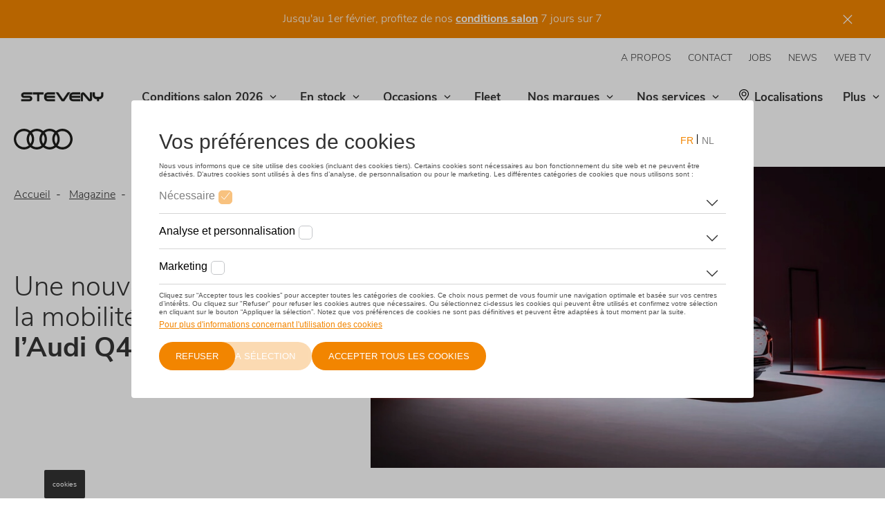

--- FILE ---
content_type: text/html; charset=UTF-8
request_url: https://www.steveny.eu/laudi-q4-e-tron-pointe-le-bout-de-son-nez
body_size: 18494
content:
<!DOCTYPE html>
<html lang="fr-be" dir="ltr" prefix="og: https://ogp.me/ns#">
<head>
  <meta charset="utf-8" />
<noscript><style>form.antibot * :not(.antibot-message) { display: none !important; }</style>
</noscript><meta name="description" content="A la recherche d&#039;un SUV électrique ? Découvrez l&#039;Audi Q4 e-tron 100% électrique." />
<link rel="canonical" href="https://www.steveny.eu/laudi-q4-e-tron-pointe-le-bout-de-son-nez" />
<meta property="og:site_name" content="Steveny" />
<meta property="og:title" content="L&#039;Audi Q4 e-tron pointe le bout de son nez" />
<meta name="Generator" content="Drupal 11 (https://www.drupal.org)" />
<meta name="MobileOptimized" content="width" />
<meta name="HandheldFriendly" content="true" />
<meta name="viewport" content="width=device-width, initial-scale=1, viewport-fit=cover" />
<link rel="alternate" hreflang="fr-BE" href="https://www.steveny.eu/laudi-q4-e-tron-pointe-le-bout-de-son-nez" />
<link rel="shortcut icon" href="https://www.steveny.eu/sites/default/files/styles/favicon/public/2024-05/Emoticon%20Steveny.png?itok=NbpD-tWP" type="image/png" />

    <title>L&#039;Audi Q4 e-tron pointe le bout de son nez | Steveny</title>
    <link rel="preconnect" href="https://www.googletagmanager.com"/>
    <link rel="preconnect" href="https://nexus.ensighten.com"/>
    <script src="https://nexus.ensighten.com/dieteren/lma_167_prod/Bootstrap.js"></script>
    
      <link rel="stylesheet" media="all" href="/sites/default/files/css/css_Dt8vPxlAcUL7cw5OZ58EhXzyj63QyhH_Ff5aBM3fGLQ.css?delta=0&amp;language=fr&amp;theme=dealersites&amp;include=eJxNyEEOgzAMBMAPBflJyDhbSGVw5Q1I6esLt95GY67kkCMqikXiVu7q7YtSoY5k66CsHov6ZOR_zxv8g5RX9Fifbe_iOuLsc220uJBD4oCFFw527LIo8QNlkS3B" />
<link rel="stylesheet" media="all" href="/sites/default/files/css/css_GRwZQpprYNtB0_V-Cn5ZMcMCqAaxwW23bWG5Lefd_Bk.css?delta=1&amp;language=fr&amp;theme=dealersites&amp;include=eJxNyEEOgzAMBMAPBflJyDhbSGVw5Q1I6esLt95GY67kkCMqikXiVu7q7YtSoY5k66CsHov6ZOR_zxv8g5RX9Fifbe_iOuLsc220uJBD4oCFFw527LIo8QNlkS3B" />
<link rel="stylesheet" media="print" href="/sites/default/files/css/css_IeiYGupwHBSFz-3vwhROZ5WIE3Hv_WFrpEuFWNKwqTs.css?delta=2&amp;language=fr&amp;theme=dealersites&amp;include=eJxNyEEOgzAMBMAPBflJyDhbSGVw5Q1I6esLt95GY67kkCMqikXiVu7q7YtSoY5k66CsHov6ZOR_zxv8g5RX9Fifbe_iOuLsc220uJBD4oCFFw527LIo8QNlkS3B" />


        <style type="text/css">:root {--dealer__border-radius: 32px;--dealer__image-border-radius: 0;}.lma-colors.layout:before,.block-dealer-sticky-banner.colors_lma {background-color: #F28500;}.header__pictogrammen .dealer-icon .pictogram__icon svg.adjust-fill path {fill: #484F54;}.region-navigation #block-domainmenu-top .menu {text-transform: uppercase;}</style>

        <link rel="preload" href="/themes/dealersites/fonts/nunito-sans-v6-latin-ext_latin-300.woff2" as="font"
              type="font/woff2" crossorigin/>
        <link rel="preload" href="/themes/dealersites/fonts/nunito-sans-v6-latin-ext_latin-700.woff2" as="font"
              type="font/woff2" crossorigin/>
        <link rel="preload" href="/themes/dealersites/fonts/nunito-sans-v6-latin-ext_latin-regular.woff2"
              as="font" type="font/woff2" crossorigin/>

        <template id="delayed-scripts">
          <!-- Google Tag Manager -->
<script>(function(w,d,s,l,i){w[l]=w[l]||[];w[l].push(
{'gtm.start': new Date().getTime(),event:'gtm.js'}

);var f=d.getElementsByTagName(s)[0],
j=d.createElement(s),dl=l!='dataLayer'?'&l='+l:'';j.async=true;j.src=
'https://www.googletagmanager.com/gtm.js?id='+i+dl;f.parentNode.insertBefore(j,f);
})(window,document,'script','dataLayer','GTM-P976CPZ');</script>
<!-- End Google Tag Manager -->
<!-- Google Tag Manager --> 
<script>(function(w,d,s,l,i){w[l]=w[l]||[];w[l].push({'gtm.start':new Date().getTime(),event:'gtm.js'});var f=d.getElementsByTagName(s)[0], j=d.createElement(s),dl=l!='dataLayer'?'&l='+l:'';j.async=true;j.src= 'https://www.googletagmanager.com/gtm.js?id='+i+dl;f.parentNode.insertBefore (j,f);})(window,document,'script','dataLayer','GTM-TKJQX59');</script> 
<!-- End Google Tag Manager -->
<!-- Meta Pixel Code -->
<script>
!function(f,b,e,v,n,t,s)
{if(f.fbq)return;n=f.fbq=function(){n.callMethod?
n.callMethod.apply(n,arguments):n.queue.push(arguments)};
if(!f._fbq)f._fbq=n;n.push=n;n.loaded=!0;n.version='2.0';
n.queue=[];t=b.createElement(e);t.async=!0;
t.src=v;s=b.getElementsByTagName(e)[0];
s.parentNode.insertBefore(t,s)}(window, document,'script',
'https://connect.facebook.net/en_US/fbevents.js');
fbq('init', '1324339164821615');
fbq('track', 'PageView');
</script>
<noscript><img height="1" width="1" style="display:none"
src=https://www.facebook.com/tr?id=1324339164821615&ev=PageView&noscript=1
/></noscript>

<!-- Hotjar Tracking Code for https://www.dieteren.be -->
<script>
(function(h,o,t,j,a,r){
    h.hj=h.hj||function(){(h.hj.q=h.hj.q||[]).push(arguments)};
    h._hjSettings={hjid:1451623,hjsv:6};
    a=o.getElementsByTagName('head')[0];
    r=o.createElement('script');r.async=1;
    r.src=t+h._hjSettings.hjid+j+h._hjSettings.hjsv;
    a.appendChild(r);
})(window,document,'https://static.hotjar.com/c/hotjar-','.js?sv=');
</script>
<!-- End Meta Pixel Code -->

<meta name="google-site-verification" content="8tfyWv2GL74WWUIFtArnlsQk8INuIHEV-Kk9xnLRa_I" />
<meta property="og:site_name" content="Steveny">
        </template>
</head>
<body class="anonymous domain-san_mazuin_be brandpage brandpage-audi path-node page-node-type-magazine-item entity-node-canonical">
<!-- Google Tag Manager (noscript) -->
<noscript>
  <iframe src="https://www.googletagmanager.com/ns.html?id=GTM-TKJQX59" height="0" width="0"
          style="display:none;visibility:hidden"></iframe>
</noscript>
<!-- End Google Tag Manager (noscript) -->
<!-- Google Tag Manager (noscript) -->
<noscript><iframe src="https://www.googletagmanager.com/ns.html?id=GTM-P976CPZ"
height="0" width="0" style="display:none;visibility:hidden"></iframe></noscript>
<!-- End Google Tag Manager (noscript) -->
<!-- Google Tag Manager (noscript) -->
<noscript><iframe src="https://www.googletagmanager.com/ns.html?id=GTM-TKJQX59" height="0" width="0" style="display:none;visibility:hidden"></iframe></noscript> 
<!-- End Google Tag Manager (noscript) -->

<a href="#main-content" class="visually-hidden focusable skip-link">
  Aller au contenu principal
</a>

  <div class="dialog-off-canvas-main-canvas" data-off-canvas-main-canvas>
    <div class="layout-container">

    <div class="region region-sticky-banner">
    <div class="colors_lma block block-dealersites-helper block-dealer-sticky-banner" id="block-dealerstickybanner-2"><div class="inner"><p class="text-align-center">Jusqu'au 1er février, profitez de nos <a href="https://www.steveny.eu/les-conditions-salon-steveny" title="Conditions salon Steveny"><strong>conditions salon</strong></a> 7 jours sur 7</p></div>
</div>

  </div>

  <header role="banner" class="header-type--image">
    <div class="container">
      <div class="block block-system block-system-branding-block">    <a href="/" rel="home" class="site-logo">
    <img class="logo--default" src="https://www.steveny.eu/sites/default/files/styles/logo/public/2024-05/Logo%20Steveny%20groupe.png?itok=E3j27CqQ" alt="Accueil" width="200" height="29">
      </a>
      </div>

      <a href="#" class="mobile-menu__open">
        <svg class="adjust-fill" width="18" height="12" xmlns="http://www.w3.org/2000/svg">
          <path d="M0 7h18V5H0zm0 5h18v-2H0zM0 0v2h18V0z" fill="#666"/></svg>
        <span class="visually-hidden">Menu</span>
      </a>
          <div class="region region-navigation">
        <a href="#" class="mobile-menu__close"><svg aria-hidden="true" width="18" height="18" xmlns="http://www.w3.org/2000/svg"><path d="M7.09053 8.99972L1.32135 14.7689L0.131628 15.9586C-0.0438766 16.1341 -0.0438766 16.4193 0.131628 16.5948L1.40461 17.8678C1.58011 18.0433 1.86531 18.0433 2.04081 17.8678L8.99972 10.9089L15.9586 17.8684C16.1341 18.0439 16.4193 18.0439 16.5948 17.8684L17.8684 16.5954C18.0439 16.4199 18.0439 16.1347 17.8684 15.9592L10.9089 8.99972L17.8684 2.04081C18.0439 1.86531 18.0439 1.58011 17.8684 1.40461L16.5954 0.131628C16.4199 -0.0438766 16.1347 -0.0438766 15.9592 0.131628L8.99972 7.09053L3.23054 1.32135L2.04081 0.131628C1.86531 -0.0438766 1.58011 -0.0438766 1.40461 0.131628L0.131628 1.40461C-0.0438766 1.58011 -0.0438766 1.86531 0.131628 2.04081L7.09053 8.99972Z" fill="black"/></svg>
        </a>
        <div id="block-domainmenu-top" class="block block-domain-menus block-domain-menus-active-domain-menu-block">
              <ul class="menu">
                    <li class="menu-item">
        <a href="/le-groupe-steveny" title="Découvrez ici l&#039;historique du groupe Steveny" data-drupal-link-system-path="node/75924">A propos</a>
              </li>
                <li class="menu-item">
        <a href="/contact" data-drupal-link-system-path="node/19555">Contact</a>
              </li>
                <li class="menu-item">
        <a href="https://jobs.steveny.be/careers" target="_blank">Jobs</a>
              </li>
                <li class="menu-item">
        <a href="/magazine" title="Steveny | conseils, actualité, nouveautés" data-drupal-link-system-path="node/19548">News</a>
              </li>
                <li class="menu-item">
        <a href="/web-tv" title="Web TV | Steveny" data-drupal-link-system-path="node/204382">Web TV</a>
              </li>
        </ul>
  

</div>
<div id="block-domainmenu-main" class="block block-domain-menus block-domain-menus-active-domain-menu-block">
        <ul class="menu menu-level-0">
                    <li class="menu-item menu-item--expanded">
                <a href="/les-conditions-salon-steveny" title="Profitez de conditions très avantageuses pour l&#039;achat de votre nouvelle voiture chez Steveny." data-drupal-link-system-path="node/977601">Conditions salon 2026</a>
                <ul class="menu menu-level-1">
          <li class="menu-item mobile-only"><a href="/les-conditions-salon-steveny" title="Profitez de conditions très avantageuses pour l&#039;achat de votre nouvelle voiture chez Steveny." data-drupal-link-system-path="node/977601">Vue d'ensemble</a></li>
                                  <li class="menu-item">
                <a href="https://offres.steveny.be/conditions-salon-volkswagen/">Conditions salon Volkswagen</a>
              </li>
                <li class="menu-item">
                <a href="https://offres.steveny.be/conditions-salon-audi/">Conditions salon Audi</a>
              </li>
                <li class="menu-item">
                <a href="https://offres.steveny.be/conditions-salon-seat/">Conditions salon SEAT</a>
              </li>
                <li class="menu-item">
                <a href="https://offres.steveny.be/conditions-salon-cupra/">Conditions salon CUPRA</a>
              </li>
                <li class="menu-item">
                <a href="https://offres.steveny.be/conditions-salon-skoda/">Conditions salon Škoda</a>
              </li>
                <li class="menu-item">
                <a href="https://offres.steveny.be/conditions-salon-volkswagen-utilitaires/">Conditions salon Volkswagen Utilitaires</a>
              </li>
      </ul>
    
          <svg aria-hidden="true" class="drop" width="10" height="6" xmlns="http://www.w3.org/2000/svg"><path d="M1.25 1a.25.25 0 00-.23.15.236.236 0 00.053.262l3.574 3.447a.51.51 0 00.706.001l3.574-3.448a.236.236 0 00.054-.263A.25.25 0 008.75 1a.252.252 0 00-.177.07L5 4.519 1.426 1.07A.252.252 0 001.249 1z"  fill="none"/></svg>
                </li>
                <li class="menu-item menu-item--expanded">
                <a href="/voitures-de-stock" title="Cliquez et découvrez des centaines de voitures neuves ou d&#039;occasion en stock." data-drupal-link-system-path="node/19550">En stock</a>
                <ul class="menu menu-level-1">
          <li class="menu-item mobile-only"><a href="/voitures-de-stock" title="Cliquez et découvrez des centaines de voitures neuves ou d&#039;occasion en stock." data-drupal-link-system-path="node/19550">Vue d'ensemble</a></li>
                                  <li class="menu-item">
                <a href="/voitures-de-stock/Volkswagen" title="Steveny | Découvrez toutes nos Volkswagen neuves en stock" data-drupal-link-system-path="node/19557">Volkswagen</a>
              </li>
                <li class="menu-item">
                <a href="/voitures-de-stock/audi" title="Steveny | découvrez plus de 100 Audi en stock" data-drupal-link-system-path="node/19559">Audi</a>
              </li>
                <li class="menu-item">
                <a href="/voitures-de-stock/seat" title="Steveny | Découvrez toutes nos SEAT neuves en stock" data-drupal-link-system-path="node/19563">SEAT</a>
              </li>
                <li class="menu-item">
                <a href="/vehicules-de-stock-cupra" title="Steveny | Découvrez toutes nos CUPRA neuves en stock" data-drupal-link-system-path="node/520067">CUPRA</a>
              </li>
                <li class="menu-item">
                <a href="/voitures-de-stock/skoda" title="Steveny | Découvrez toutes nos Škoda neuves en stock" data-drupal-link-system-path="node/19561">Škoda</a>
              </li>
                <li class="menu-item">
                <a href="/voitures-de-stock/Volkswagen-utilitaires" title="Steveny | Découvrez tous nos utilitaires Volkswagen neufs en stock" data-drupal-link-system-path="node/125228">Volkswagen Utilitaires</a>
              </li>
      </ul>
    
          <svg aria-hidden="true" class="drop" width="10" height="6" xmlns="http://www.w3.org/2000/svg"><path d="M1.25 1a.25.25 0 00-.23.15.236.236 0 00.053.262l3.574 3.447a.51.51 0 00.706.001l3.574-3.448a.236.236 0 00.054-.263A.25.25 0 008.75 1a.252.252 0 00-.177.07L5 4.519 1.426 1.07A.252.252 0 001.249 1z"  fill="none"/></svg>
                </li>
                <li class="menu-item menu-item--expanded">
                <a href="https://stock.steveny.eu/fr" title="Steveny | véhicules d&#039;occasion">Occasions</a>
                <ul class="menu menu-level-1">
          <li class="menu-item mobile-only"><a href="https://stock.steveny.eu/fr" title="Steveny | véhicules d&#039;occasion">Vue d'ensemble</a></li>
                                  <li class="menu-item">
                <a href="https://stock.steveny.eu/fr/offre-voitures/?modele%5Bvolkswagen%5D=" title="Steveny | occasions Volkswagen">Occasions Volkswagen</a>
              </li>
                <li class="menu-item">
                <a href="https://stock.steveny.eu/fr/offre-voitures/?modele%5Baudi%5D=" title="Steveny | occasions Audi">Occasions Audi</a>
              </li>
                <li class="menu-item">
                <a href="https://stock.steveny.eu/fr/offre-voitures/?modele%5Bseat%5D=" title="Steveny | occasions Seat">Occasions SEAT</a>
              </li>
                <li class="menu-item">
                <a href="https://stock.steveny.eu/fr/offre-voitures/?modele%5Bcupra%5D=" title="Steveny | occasions Cupra">Occasions CUPRA</a>
              </li>
                <li class="menu-item">
                <a href="https://stock.steveny.eu/fr/offre-voitures/?modele%5Bskoda%5D=" title="Steveny | Occasions Škoda">Occasions Škoda</a>
              </li>
                <li class="menu-item">
                <a href="https://stock.steveny.eu/fr/offre-voitures/?carrosserie=utilitaire&amp;modele%5Bvolkswagen%5D=" title="Steveny | Occasions Volkswagen utilitaires">Occasions Volkswagen utilitaires</a>
              </li>
                <li class="menu-item">
                <a href="https://stock.steveny.eu/fr/offre-voitures/" title="Voitures d&#039;occasion | Steveny">Module de recherche</a>
              </li>
      </ul>
    
          <svg aria-hidden="true" class="drop" width="10" height="6" xmlns="http://www.w3.org/2000/svg"><path d="M1.25 1a.25.25 0 00-.23.15.236.236 0 00.053.262l3.574 3.447a.51.51 0 00.706.001l3.574-3.448a.236.236 0 00.054-.263A.25.25 0 008.75 1a.252.252 0 00-.177.07L5 4.519 1.426 1.07A.252.252 0 001.249 1z"  fill="none"/></svg>
                </li>
                <li class="menu-item">
                <a href="/fleet-steveny" title="Fleet | Steveny" data-drupal-link-system-path="node/136811">Fleet</a>
              </li>
                <li class="menu-item menu-item--expanded">
                <a href="/nos-marques" title="Steveny | distributeur officiel VW, Audi, SEAT, ŠKODA, CUPRA et MyWay" data-drupal-link-system-path="node/19549">Nos marques</a>
                <ul class="menu menu-level-1">
          <li class="menu-item mobile-only"><a href="/nos-marques" title="Steveny | distributeur officiel VW, Audi, SEAT, ŠKODA, CUPRA et MyWay" data-drupal-link-system-path="node/19549">Vue d'ensemble</a></li>
                                  <li class="menu-item">
                <a href="/volkswagen" title="Volkswagen Steveny | Bomal, Braine-l&#039;Alleud, Ciney, Genappe, Marche-en-Famenne, Namur, Nivelles, Waterloo" data-drupal-link-system-path="node/19556">Volkswagen</a>
              </li>
                <li class="menu-item">
                <a href="/audi" title="Audi Steveny | Marche-en-Famenne, Namur, Nivelles, Waterloo" data-drupal-link-system-path="node/19558">Audi</a>
              </li>
                <li class="menu-item">
                <a href="/seat" title="SEAT Steveny | Genappe, Marche-en-Famenne, Namur, Nivelles, Waterloo" data-drupal-link-system-path="node/19562">SEAT</a>
              </li>
                <li class="menu-item">
                <a href="/nos-marques/steveny-votre-concessionnaire-cupra-genappe-namur-marche-et-waterloo" title="CUPRA Steveny | Genappe, Marche-en-Famenne, Namur, Nivelles, Waterloo" data-drupal-link-system-path="node/317519">CUPRA</a>
              </li>
                <li class="menu-item">
                <a href="/skoda" title="Škoda Steveny | Ciney, Genappe, Marche-en-Famenne, Namur, Nivelles, Waterloo" data-drupal-link-system-path="node/19560">Škoda</a>
              </li>
                <li class="menu-item">
                <a href="/volkswagen-utilitaires" title="Volkswagen Utilitaires Steveny | Bomal, Braine-l&#039;Alleud, Ciney, Genappe, Marche-en-Famenne, Namur, Nivelles, Waterloo" data-drupal-link-system-path="node/19564">Volkswagen Utilitaires</a>
              </li>
      </ul>
    
          <svg aria-hidden="true" class="drop" width="10" height="6" xmlns="http://www.w3.org/2000/svg"><path d="M1.25 1a.25.25 0 00-.23.15.236.236 0 00.053.262l3.574 3.447a.51.51 0 00.706.001l3.574-3.448a.236.236 0 00.054-.263A.25.25 0 008.75 1a.252.252 0 00-.177.07L5 4.519 1.426 1.07A.252.252 0 001.249 1z"  fill="none"/></svg>
                </li>
                <li class="menu-item menu-item--expanded">
                <a href="/nos-services" title="Nos services | Steveny" data-drupal-link-system-path="node/19553">Nos services</a>
                <ul class="menu menu-level-1">
          <li class="menu-item mobile-only"><a href="/nos-services" title="Nos services | Steveny" data-drupal-link-system-path="node/19553">Vue d'ensemble</a></li>
                                  <li class="menu-item">
                <a href="/carrosserie" title="Steveny | carrosseries toutes-marques" data-drupal-link-system-path="node/19570">Carrosserie</a>
              </li>
                <li class="menu-item">
                <a href="https://www.dieteren.be/fr/homologation" target="_blank" title="Steveny | documents d&#039;homologation">Homologation – Documents légaux</a>
              </li>
                <li class="menu-item">
                <a href="/nos-services/financement" title="Financement | Steveny" data-drupal-link-system-path="node/136992">Financement</a>
              </li>
                <li class="menu-item">
                <a href="/nos-services/location-de-vehicules" title="Steveny | Location de véhicules" data-drupal-link-system-path="node/112757">Location de véhicules</a>
              </li>
                <li class="menu-item">
                <a href="/nos-services/service-apres-vente-ateliers-mecaniques" title="Steveny | Ateliers mécaniques à Bomal, Braine-l&#039;Alleud, Ciney, Genappe, Marche, Namur, Nivelles, Waterloo" data-drupal-link-system-path="node/110709">Service après-vente / ateliers mécaniques</a>
              </li>
                <li class="menu-item">
                <a href="/service-vente" title="Steveny | service commercial" data-drupal-link-system-path="node/19554">Service vente</a>
              </li>
                <li class="menu-item">
                <a href="/accessoires" title="Steveny  | Accessoires d&#039;origine" data-drupal-link-system-path="node/19575">Accessoires</a>
              </li>
      </ul>
    
          <svg aria-hidden="true" class="drop" width="10" height="6" xmlns="http://www.w3.org/2000/svg"><path d="M1.25 1a.25.25 0 00-.23.15.236.236 0 00.053.262l3.574 3.447a.51.51 0 00.706.001l3.574-3.448a.236.236 0 00.054-.263A.25.25 0 008.75 1a.252.252 0 00-.177.07L5 4.519 1.426 1.07A.252.252 0 001.249 1z"  fill="none"/></svg>
                </li>
                <li class="menu-item">
                  <svg aria-hidden="true" width="14" height="18" fill="none" xmlns="http://www.w3.org/2000/svg" class="pin adjust-fill">
            <path d="M7 3.375C5.07008 3.375 3.5 4.88901 3.5 6.75C3.5 8.611 5.07008 10.125 7 10.125C8.92992 10.125 10.5 8.611 10.5 6.75C10.5 4.88901 8.92992 3.375 7 3.375ZM7 9C5.71339 9 4.66667 7.99067 4.66667 6.75C4.66667 5.50934 5.71339 4.5 7 4.5C8.28661 4.5 9.33333 5.50934 9.33333 6.75C9.33333 7.99067 8.28661 9 7 9ZM7 0C3.13399 0 0 3.02207 0 6.75C0 9.47156 0.983281 10.2316 6.2806 17.6368C6.6282 18.121 7.37177 18.1211 7.71943 17.6368C13.0167 10.2316 14 9.47156 14 6.75C14 3.02207 10.866 0 7 0ZM7 16.6616C1.92154 9.57966 1.16667 9.01737 1.16667 6.75C1.16667 5.2475 1.77344 3.83495 2.87521 2.77253C3.97698 1.71011 5.44184 1.125 7 1.125C8.55816 1.125 10.023 1.71011 11.1248 2.77253C12.2266 3.83495 12.8333 5.2475 12.8333 6.75C12.8333 9.01723 12.0789 9.57903 7 16.6616Z" fill="#00AFFF"/>
          </svg>
                <a href="/localisations" class="pin" target="_self" title="Steveny | Où trouver nos concessions ?" data-drupal-link-system-path="node/19552">Localisations</a>
              </li>
                <li class="menu-item">
                <a href="/van-center" title="Steveny | Van Center : nos experts en véhicules utilitaires" data-drupal-link-system-path="node/19573">Volkswagen Van Center</a>
              </li>
      </ul>
    

</div>

    </div>

      <div class="block block-dealersites-helper block-backtowebsite-block"><a href="/">Retour au site</a></div>

    </div>
  </header>

  <main role="main">
    <a id="main-content" tabindex="-1"></a>
    <div
      class="container">

      
        <div class="region region-highlighted">
    <div data-drupal-messages-fallback class="hidden"></div>

  </div>

      

              
          <div class="region region-content">
    <div id="block-primaireinhoudvandepagina-2" class="block block-system block-system-main-block">
<article class="node node--type-magazine-item node--view-mode-full">
    
      <div class="layout--header headertype--image layout layout--onecol">
    <div  class="layout__region layout__region--content">
      <div id="block-header-46663" class="block block-layout-builder block-inline-blockheader"><div class="block-content block-content--type-header block-content--view-mode-full ds-1col clearfix">

  

  
  




<div class="page__header has-image">
  <div class="block block-dealersites-helper block-brandlogo-block">
    <div class="brand brand-audi">
    <span><img alt="Audi" src="/sites/default/files/2020-05/Audi.svg" loading="lazy"></span>
      </div>
</div>

  <div class="left">
            <nav class="breadcrumb" role="navigation" aria-labelledby="system-breadcrumb">
    <ol>
          <li>
                  <a href="/">Accueil</a>
              </li>
          <li>
                  <a href="/magazine">Magazine</a>
              </li>
          <li>
                  L&#039;Audi Q4 e-tron pointe le bout de son nez
              </li>
        </ol>
  </nav>

        <div class="inner">
            <h1>Une nouvelle dimension de la mobilité électrique<br />
<strong>l’Audi Q4 e-tron</strong></h1>
          </div>
  </div>
  <div class="right">
    <div class="inner">
                <picture>
                  <source srcset="/sites/default/files/styles/header_image_new/public/2021-03/Audi%20Q4%20e-tron%20SUV%20100%25%20%C3%A9lectrique.png.JPG?itok=RNxBzBei 1x" media="all and (min-width: 811px)" type="image/jpeg" width="844" height="493"/>
              <source srcset="/sites/default/files/styles/vrije_dimensie_mobile/public/2021-03/Audi%20Q4%20e-tron%20SUV%20100%25%20%C3%A9lectrique.png.JPG?itok=IjBMUpaI 1x" media="(min-width: 0px) and (max-width: 810px)" type="image/jpeg" width="810" height="538"/>
                  <img width="844" height="493" src="/sites/default/files/styles/header_image_new/public/2021-03/Audi%20Q4%20e-tron%20SUV%20100%25%20%C3%A9lectrique.png.JPG?itok=RNxBzBei" alt="" loading="lazy" />

  </picture>

          </div>
  </div>
</div>



</div>

</div>

    </div>
  </div>
  <div class="layout layout--onecol">
    <div  class="layout__region layout__region--content">
      <div id="block-text-46664" class="block block-layout-builder block-inline-blocktext">
            <div class="clearfix text-formatted field field--name-body field--type-text-with-summary field--label-hidden field__item"><p><strong>Bienvenue à bord&nbsp;: le conducteur et les passagers expérimentent des dimensions inédites dans la nouvelle Audi Q4 e-tron. L’habitabilité du SUV électrique compact est nettement supérieure à l’espace maximal actuel de la catégorie et est comparable à celle des véhicules de catégorie full-size. L’affichage adopte aussi un nouveau concept&nbsp;: l’affichage tête haute à réalité augmentée fusionne le monde réel et le monde virtuel et l’écran MMI va jusqu’à 11,6&nbsp;pouces (l’option sera disponible vers la fin de l’année). La nouvelle génération de volant avec commandes tactiles montre que le nouveau modèle électrique est résolument tourné vers le futur. Pour ce qui est des espaces de rangement, l’Audi Q4 e-tron voit les choses en grand avec un volume total d’environ 25&nbsp;litres. Les porte-bouteilles dans la partie supérieure des portières sont un autre point fort. Le design intérieur aéré et moderne permet aux clients de plonger dans la nouvelle ère technologique.</strong></p>

<h4>Une allure inédite et intelligemment conçue</h4>

<p>Avec le Q4 e-tron, c’est un vrai baroudeur qu’Audi présente. C’est un compagnon fidèle pour la vie quotidienne ou pour les loisirs et qui convient à tout point de vue comme voiture familiale principale. Avec ses 4&nbsp;590&nbsp;mm de long, 1&nbsp;865&nbsp;mm de large et 1&nbsp;613&nbsp;mm de haut, les dimensions extérieures du Q4 e-tron le positionnent dans le segment des SUV compacts plus grands. L’architecture de la plate-forme électrique modulaire (MEB), sur laquelle repose le SUV électrique compact d’Audi, permet de diviser l’espace comme jamais auparavant. Alors que les porte-à-faux avant mesurent à peine 86&nbsp;cm, l’empattement s’élève à 2,76&nbsp;m, ce qui est même plus que dans le segment des SUV de taille moyenne. Par conséquent, l’intérieur fait 1,83&nbsp;m de long, une taille similaire à celle d’un SUV full-size.</p>

<h4>Bienvenue à bord&nbsp;: un accès facile et un espace généreux</h4>

<p>Même monter à bord de l’Audi Q4 e-tron est très confortable&nbsp;: les portières ont un angle d’ouverture large et les sièges ont une position agréablement surélevée. Le conducteur et les quatre passagers profitent d’un habitacle très spacieux, qui s’explique en partie par l’intégration d’une marche plate plutôt que d’un tunnel central. Bien que les sièges de la deuxième rangée soient presque 7&nbsp;cm plus hauts que ceux à l’avant, ils garantissent une excellente garde au toit. L’espace aux genoux est également remarquable. Quand il s’agit d’habitabilité, le SUV électrique compact d’Audi surpasse ses concurrents directs sur le segment haut de gamme.</p>

<h4>Un ensemble de compartiments de rangement&nbsp;: un volume de 24,8&nbsp;litres et un porte-bouteille ergonomique</h4>

<p>En tant que véritable véhicule polyvalent et voiture familiale, l’Audi Q4 e-tron est équipée de nombreux compartiments de rangement, pour un volume total de 24,8&nbsp;litres, boîte à gants comprise. La console centrale comprend deux porte-gobelets, un rangement de 4,4&nbsp;litres avec volet, deux (ou quatre en option) ports USB de type C et l’Audi phone box en option pour les téléphones portables. Les quatre portières sont munies d’un porte-bouteille (1&nbsp;litre) facile d’accès, qui se trouve dans la partie supérieure de la section avant de l’accoudoir. Les designers et les ingénieurs ont collaboré étroitement pour concevoir ces porte-bouteilles. Leur trouver un espace dans la surface limitée de la portière relevait du défi.</p>

<p>Le compartiment à bagages de l’Audi Q4 e-tron est de 520&nbsp;litres. Rabattre les dossiers (40:20:40) permet de créer une surface pratiquement plane. S’il est chargé jusqu’au plafond, le compartiment à bagages peut dans ce cas afficher 1&nbsp;490&nbsp;litres, soit le volume d’un SUV de la catégorie supérieure. Audi propose en option un filet de séparation et un pack pour le compartiment à bagages, qui comprend par exemple deux niveaux pour le plancher de chargement.</p>

<h4>Des commandes 100&nbsp;% numériques à quatre niveaux</h4>

<p>À l’instar de tous ses modèles, Audi mise sur un concept de commande et d’affichage entièrement numérique doté d’une structure de menu plate dans le Q4 e-tron. Celle-ci est composée de quatre niveaux&nbsp;: le combiné d’instruments numériques ou l’Audi virtual cockpit pour le conducteur, l’écran tactile MMI central, la commande vocale en langage naturel et l’affichage tête haute à réalité augmentée en option, qui est une technologie avant-gardiste.</p>

<h4>Une nouvelle dimension&nbsp;: l’affichage tête haute à réalité augmentée</h4>

<p>Avec l’affichage tête haute à réalité augmentée en option pour le Q4 e-tron, Audi réalise un pas de géant en matière de technologie d’affichage. Ce système affiche des informations importantes sur le pare-brise en deux niveaux&nbsp;: la section d’état et la section de réalité augmentée (RA). Les informations fournies par certains systèmes d’aide à la conduite ainsi que les flèches directionnelles, les points de départ et les destinations du système de navigation sont superposés visuellement dans l’espace correspondant du monde extérieur réel, font partie de la section RA et sont affichés de manière dynamique. Les données semblent flotter à environ 10&nbsp;m du conducteur. En fonction de la situation, elles peuvent même apparaître nettement plus loin. Le conducteur peut très rapidement comprendre les affichages, qui s’avèrent extrêmement pratiques quand la visibilité est mauvaise, sans être confus ou distrait.</p>

<p>Le champ de vision consacré au contenu RA du point de vue du conducteur est d’environ 70&nbsp;pouces. En dessous se trouve une fenêtre plate en champ proche, appelée section d’état. Sous forme statique, elle affiche la vitesse de conduite, les panneaux de signalisation et les symboles des systèmes d’aide à la conduite et de navigation, qui semblent flotter à environ 3&nbsp;m devant le conducteur.</p>

<h4>L’unité de génération d’images est le cœur du système</h4>

<p>Le cœur technique de l’affichage tête haute à réalité augmentée est l’unité de génération d’images, qui se trouve au fond du long combiné d’instruments. Un LCD particulièrement brillant dirige les faisceaux lumineux qu’il génère vers deux miroirs droits et des éléments optiques spéciaux séparent les parties pour le champ proche et les zones éloignées. Les miroirs droits dirigent les faisceaux vers un grand miroir concave, qui est réglable électriquement. À partir de là, ils atteignent le pare-brise, qui les réfléchit dans le champ de vision du conducteur. À une distance apparente de 10&nbsp;m, voire davantage en fonction de la situation, le conducteur aperçoit les symboles aussi clairement que s’ils étaient dans l’environnement réel.</p>

<h4>L’AR Creator, un générateur d’images prédictif</h4>

<p>L’«&nbsp;AR Creator&nbsp;» sert de cerveau et de générateur d’images pour le logiciel. Il s’agit d’un processeur de la plate-forme modulaire d’infodivertissement (MIB 3), qui se compose de plusieurs modules indépendants. L’AR Creator fournit les symboles d’affichage à la vitesse de 60 images par seconde et les adapte à la géométrie des optiques de projection. Parallèlement, il calcule leur emplacement par rapport à l’environnement sur lequel il obtient des informations grâce aux données brutes de la caméra avant, des capteurs radar et de la navigation GPS. Son logiciel comprend environ 600&nbsp;000 lignes de code de programmation, soit 50&nbsp;% de plus que l’intégralité du système de contrôle de la première version de la navette spatiale américaine.</p>

<p>Tout en réalisant ses calculs, l’AR Creator tient compte des quelques fractions de seconde de décalage qu’il y a toujours entre l’identification d’un objet par les capteurs et la représentation graphique. Pendant ce bref laps de temps, le Q4 e-tron peut se trouver à un endroit radicalement différent en raison, par exemple, d’un freinage ou d’un nid-de-poule. De nombreux calculs sont réalisés en continu pour garantir que l’affichage du champ de vision ne corresponde pas à un autre endroit. C’est par exemple le cas du logiciel de la caméra. Par ailleurs, l’AR Creator consulte les données les plus récentes pour effectuer un calcul prédictif du mouvement continu vers l’avant du véhicule. Dans un autre calcul, il évalue le mouvement vertical sur la base des données fournies par la caméra, le radar, les capteurs du contrôle de la stabilité (ESC). Ces informations servent à la compensation du flou, qui a lieu quelques millisecondes avant que l’image ne soit affichée et dont l’objectif est d’empêcher un flou gênant sur l’affichage. &nbsp;</p>

<h4>La navigation&nbsp;: le drone prend de l’avance</h4>

<p>L’affichage tête haute à réalité augmentée dévoile toutes ses forces de manière très impressionnante quand la navigation est lancée. Sur la route, le «&nbsp;drone&nbsp;», ou flèche flottante, montre la prochaine manœuvre à réaliser. Elle est dynamique&nbsp;: à l’approche d’une intersection, par exemple, la flèche flottante indique tout d’abord la bifurcation avant qu’une flèche animée guide avec précision le conducteur sur la route. Si l’itinéraire continue tout droit, le drone prend l’avance et disparaît afin de réapparaître suffisamment longtemps à l’avance avant la prochaine manœuvre. La distance avant le tournant est affichée en mètres dans la fenêtre inférieure de la zone de champ proche.</p>

<p>Même si le conducteur active l’adaptative cruise assist, qui maintient le véhicule au centre de sa voie, l’affichage tête haute à réalité augmentée l’assistera à l’aide d’indications visuelles. Dès que l’Audi Q4 e-tron s’approche du marquage d’une bande sans que le clignotant ait été activé, le lane departure warning superpose une ligne rouge sur le marquage réel de la bande. Le système réagit également par rapport à un véhicule précédent&nbsp;: s’il est activé, le véhicule est indiqué sur l’écran par une bande colorée, ce qui permet au conducteur de connaître le statut de l’adaptive cruise assist ou de l’adaptive cruise control sans être distrait. Un marquage rouge et un symbole d’avertissement apparaissent si l’adaptive cruise assist invite le conducteur à faire attention.</p>

<h4>Trois variantes&nbsp;: le digital cockpit</h4>

<p>Le combiné d’instruments numériques de série fait 10,25&nbsp;pouces et est commandé par le volant multifonction. L’indicateur de puissance, qui se trouve à côté du compteur de vitesse, résume toutes les informations importantes la conduite, de la puissance à l’état de charge de la batterie en pourcentage, en passant par la récupération. L’Audi virtual cockpit est le premier niveau d’option. Il comprend la carte de navigation et la commande de l’infodivertissement et propose deux vues d’affichage. L’Audi virtual cockpit plus est la version haut de gamme et propose les vues classic, sport et e-tron, où l’indicateur puissance occupe la plus grande partie. De nombreux affichages peuvent y être configurés librement par l’intermédiaire du MMI.</p>

<h4>Jusqu’à 11,6&nbsp;pouces&nbsp;: l’écran tactile central MMI</h4>

<p>L’écran tactile MMI avec retour acoustique affiche une diagonale de 10,1&nbsp;pouces et une résolution de 1&nbsp;540 x 720 pixels. Il est configuré comme un MMI radio plus avec réception DAB de série, mais est aussi utilisé pour commander le système d’infodivertissement ainsi que toute une série de fonctions de confort. En outre, il permet la saisie de texte manuscrit. Dans la version étendue en option, l’écran affiche une diagonale de 11,6&nbsp;pouces et une résolution de 1&nbsp;764 x 824 pixels. Il s’agit du plus grand écran de la gamme d’Audi à ce jour et il sera disponible à la fin de l’année.</p>

<h4>Une bonne compréhension&nbsp;: la commande vocale</h4>

<p>La commande vocale en langage naturel, qui est activée en prononçant les mots-clés «&nbsp;Hey Audi&nbsp;», est le troisième niveau de commande dans l’Audi Q4 e-tron. Elle comprend de nombreuses saisies et demandes formulées dans le langage de tous les jours, comme «&nbsp;Où se trouve la station de recharge la plus proche&nbsp;?&nbsp;». Si la navigation MMI avancée est disponible à bord, elle réalisera une comparaison en ligne dans plusieurs cas de figure.</p>

<h4>Moderne et aéré&nbsp;: le design intérieur</h4>

<p>La nouvelle ère technologique dans laquelle Audi est entrée se reflète aussi à l’intérieur du Q4 e-tron. Le combiné d’instruments fait montre d’une élégance moderne et met en avant la sensation d’espace. Le cockpit arbore un design résolument tridimensionnel et ses volumes géométriques s'entremêlent de manière électrisante.</p>

<p>Dans l’Audi Q4 e-tron, les unités de commande et d’affichage ont plus que jamais une fonction esthétique. Le combiné d’instruments numériques pour le conducteur est incrusté comme un diamant entre deux volumes&nbsp;: un petit sur le côté gauche, qui comprend une entrée d’air, et un long sur le côté droit. Il s’étend jusqu’à la portière du passager avant et intègre d’autres ouïes d’aération. L’écran tactile central MMI, clair et lumineux, occupe l’espace devant. Celui-ci est orienté vers le conducteur et est placé de manière ergonomique.</p>

<p>Un insert allongé, appelé «&nbsp;couche technologique&nbsp;», se trouve au-dessus de l’écran et le relie au combiné d’instruments. Ce dernier peut être revêtu de bois de tilleul à pores ouverts, d’aluminium en trois designs différents et de plastique. Un tissu technique hybride composé partiellement de matériaux recyclés sera disponible peu de temps après le lancement sur le marché pour l’insert de l’intérieur S line.</p>

<p>En fonction de l’équipement choisi, les autres contours du combiné d’instruments, appelés «&nbsp;surfaces d’accentuation&nbsp;», arbore différentes nuances argentées et grises pour être assorti à l’insert. Doté d’un badge e-tron distinctif, le contour le plus remarquable est celui qui s’étend horizontalement pour séparer le combiné d’instruments en deux zones. Juste en dessous, en face du conducteur, se trouve l’unité de commande de la climatisation. Sous elle figure un grand panneau de commande noir. Il comprend le sélecteur compact, un bouton rotatif capacitif pour le volume, le bouton start/stop, le bouton des feux de détresse et le bouton de l’Audi drive select. Il y a également d’autres boutons pour activer d’autres fonctions, qui sont conçus comme des surfaces tactiles au look noir et rétroéclairées en blanc.</p>

<h4>Le futur au creux des mains&nbsp;: les volants à commande tactile</h4>

<p>Les volants disponibles pour l’Audi Q4 e-tron fixent le cap vers le futur de la mobilité. Avec leur conception à double branche, ils font partie d’une nouvelle génération. Les quatre anneaux sur le cache de l’airbag sont plats et la branche du bas arbore le logo e-tron. Les branches du dessus intègrent des surfaces tactiles noires. Les zones fonctionnelles sont rétroéclairées pour indiquer les différents boutons. Elles sont séparées les unes des autres par de petites protubérances, ce qui permet de les utiliser plus facilement. Une fois pressés, les boutons envoient un léger retour haptique. En plus des commandes tactiles, les mouvements de balayage, par exemple pour faire défiler une liste, sont possibles, à l’instar d’un smartphone.</p>

<p>Différentes versions de volants sont disponibles. La version haut de gamme comprend des palettes attenantes au volant pour la récupération en roue libre et une garniture en deux parties pour les branches. Le volant chauffant est également aplati sur la partie supérieure et inférieure, ce qui donne une ambiance encore plus futuriste à l’habitacle. Que ce soit du point de vue de son allure, de sa fonctionnalité ou du ressenti qu’il procure, le nouveau volant témoigne du caractère moderne du Q4 e-tron.</p>

<h4>Un niveau de sécurité excellent&nbsp;: les sièges avant</h4>

<p>Les sièges avant du Q4 e-tron sont le nec plus ultra en matière de technologie de sécurité. En cas d’impact latéral, l’airbag central se déploie à partir du côté droit du siège conducteur en plus des airbags latéraux pour garantir que le conducteur et le passager avant ne se percutent pas l’un l’autre. La fonction chauffante, le réglage électrique et le soutien lombaire électrique sont disponibles en option. Les sièges sont proposés en version basique et en version sport avec appuie-tête visuellement intégré et motif en losanges en option.</p>

<p>Pour ce qui est des couleurs intérieures, le client peut choisir parmi Black, Steel Grey, Santos Brown ou Pergament Beige. Les neuf packs d’équipement comprennent aussi un pack Stitching. Cinq packs sont disponibles pour la version basique, alors que les quatre autres sont proposés pour l’intérieur S line. Ils diffèrent pour la finition des seuils de porte, la couleur des surfaces d’accentuation, le matériau des accoudoirs et le ciel de toit. Tous les packs d’équipement intérieur en option comprennent l’éclairage LED blanc ou le pack d’éclairage d’ambiance multicolore plus. Certaines caractéristiques sont exclusivement réservées à l’intérieur S line, comme les finitions illuminées pour les seuils de porte en aluminium, les pédales aux supports en acier inoxydable, le ciel de toit noir, le gaufrage S sur le dossier des sièges et un volant gainé de cuir perforé aux surpiqûres contrastantes et badges S.</p>

<h4>Dinamica et Puls&nbsp;: une sellerie fabriquée à partir de polyester recyclé</h4>

<p>L’intérieur S line propose de nombreux matériaux pour la sellerie. Les clients qui préfèrent les matériaux traditionnels peuvent opter pour un mélange de vrai cuir et de cuir synthétique ou pour le cuir Nappa haut de gamme. La combinaison de cuir synthétique et de microfibre Dinamica est une nouvelle variante. Elle ressemble visuellement et au toucher au daim, mais est composée à 45&nbsp;% de polyester recyclé issu, par exemple, de textiles et de bouteilles PET.</p>

<p>La sellerie Puls, qui est aussi combinée à du cuir synthétique, est une autre option pour l’intérieur S line. Des matériaux bruts recyclés sont aussi utilisés&nbsp;: jusqu’à 50&nbsp;% du textile utilisé provient de bouteilles PET recyclées, qui sont transformées en fils grâce à une procédure élaborée. Le matériau qui en résulte présente les mêmes normes de qualité visuelle et tactile qu’une sellerie textile conventionnelle. Vingt-six bouteilles en plastique de 1,5&nbsp;litre connaissent une nouvelle vie sur les sièges d’un Q4 e-tron.</p>

<h4>Virage électrique pour Audi&nbsp;: le Q4 e-tron est lancé sur un segment de marché dynamique</h4>

<p>Chez Audi, la campagne pour l’électrique continue à gagner de l’ampleur. L’e-tron succède aux grands SUV Audi e-tron et e-tron Sportback ainsi qu’à la sportive e-tron GT. Le Q4 e-tron joue un rôle majeur dans la stratégie d’électrification de la marque, car il est lancé sur un segment de marché particulièrement attractif et à la croissance rapide, à savoir la catégorie des SUV compacts. Pour les clients d’Audi, il représente un accès au monde de la mobilité électrique haut de gamme à un prix intéressant.</p>
</div>
      </div>
<div class="display--grid block block-layout-builder block-inline-blockfotogalerij" id="block-fotogalerij-46665">

        <div class="field field--name-field-media field--type-entity-reference field--label-hidden field__items">

    
                  <div class="wrapper">
      
                      <div class="col">
      
        <img loading="lazy" src="/sites/default/files/styles/fotogalerij_teaser/public/2021-03/Audi%20Q4%20e-tron%20SUV%20100%25%20%C3%A9lectrique%20arri%C3%A8re.png?itok=BMl3wVgE" width="698" height="528" alt="Audi Q4 e-tron SUV 100% électrique arrière" class="image-style-fotogalerij-teaser" />




                    </div>
      
      
          
                      <div class="col">
      
        <img loading="lazy" src="/sites/default/files/styles/fotogalerij_teaser/public/2021-03/Audi%20Q4%20e-tron%20SUV%20100%25%20%C3%A9lectrique%20avant.png?itok=hYU5Ns3V" width="698" height="528" alt="Audi Q4 e-tron SUV 100% électrique avant" class="image-style-fotogalerij-teaser" />




      
      
          
      
        <img loading="lazy" src="/sites/default/files/styles/fotogalerij_teaser/public/2021-03/Audi%20Q4%20e-tron%20SUV%20100%25%20%C3%A9lectrique%20int%C3%A9rieur%20arri%C3%A8re.png?itok=st0wDhnG" width="698" height="528" alt="Audi Q4 e-tron SUV 100% électrique intérieur arrière" class="image-style-fotogalerij-teaser" />




      
      
          
      
        <img loading="lazy" src="/sites/default/files/styles/fotogalerij_teaser/public/2021-03/Audi%20Q4%20e-tron%20SUV%20100%25%20%C3%A9lectrique%20int%C3%A9rieur.png?itok=UBxZsOk_" width="698" height="528" alt="Audi Q4 e-tron SUV 100% électrique intérieur" class="image-style-fotogalerij-teaser" />




      
      
          
      
        <img loading="lazy" src="/sites/default/files/styles/fotogalerij_teaser/public/2021-03/Audi%20Q4%20e-tron%20SUV%20100%25%20%C3%A9lectrique%20s%C3%A9lecteur%20de%20vitesse.png?itok=gfVnkj5s" width="698" height="528" alt="Audi Q4 e-tron SUV 100% électrique sélecteur de vitesse" class="image-style-fotogalerij-teaser" />




                    </div>
      
              </div>
      
                  <div class="wrapper">
      
                      <div class="col">
      
        <img loading="lazy" src="/sites/default/files/styles/fotogalerij_teaser/public/2021-03/Audi%20Q4%20e-tron%20SUV%20100%25%20%C3%A9lectrique%20tableau%20de%20bord.png?itok=ZcG4tW5D" width="698" height="528" alt="Audi Q4 e-tron SUV 100% électrique tableau de bord" class="image-style-fotogalerij-teaser" />




      
              </div>
      
    
          </div>
    
    <div class="slick-pager">
      Photo <span class="current">1</span> / <span class="total">1</span>
    </div>

    </div>

    </div>

    </div>
  </div>

</article>
</div>
<div id="block-jobcountjavascriptonly" class="block block-dealersites-helper block-dieteren-job-count"></div>
<div id="block-socialshareblock" class="block block-dealersites-helper block-socialshare-block"><ul class="socialshare clearfix"><li>Partager:</li><li><a class="icon-linkedin" href="https://www.linkedin.com/shareArticle?mini=true&amp;url=https://www.steveny.eu/laudi-q4-e-tron-pointe-le-bout-de-son-nez&amp;title=L&#039;Audi Q4 e-tron pointe le bout de son nez" target="_blank">LinkedIn</a></li><li><a class="icon-facebook" href="https://www.facebook.com/sharer/sharer.php?u=https://www.steveny.eu/laudi-q4-e-tron-pointe-le-bout-de-son-nez" target="_blank">Facebook</a></li><li><a class="icon-email" href="mailto:?body=https://www.steveny.eu/laudi-q4-e-tron-pointe-le-bout-de-son-nez" target="_blank">Mail</a></li><li><a class="icon-twitter" href="https://twitter.com/intent/tweet?text=https://www.steveny.eu/laudi-q4-e-tron-pointe-le-bout-de-son-nez" target="_blank">Twitter</a></li><li><a class="icon-whatsapp" href="https://wa.me/?text=https://www.steveny.eu/laudi-q4-e-tron-pointe-le-bout-de-son-nez" target="_blank">Whatsapp</a></li></ul></div>

  </div>


        
            </div>
  </main>

      <footer role="contentinfo" class="">
      <div class="container">
                  <div class="footer__top">
              <div class="region region-footer-top-left">
    <div id="block-brandingvandewebsite" class="block block-system block-system-branding-block">    <a href="/" rel="home" class="site-logo">
    <img class="logo--default" src="https://www.steveny.eu/sites/default/files/styles/logo/public/2024-05/Logo%20Steveny%20groupe.png?itok=E3j27CqQ" alt="Accueil" width="200" height="29">
      </a>
      </div>
<div id="block-textabovesocialsblock" class="block block-dealersites-helper block-text-above-socials-block"><p class="text-align-center"><a href="#" onclick="window.open(&apos;https://wire.guest-suite.com/review/widget/vLvO3zOGuds137Cg/28626?fontColor=bf3353&amp;borderColor=d5d5d5&amp;bgColor=white&amp;pageSize=200&apos;, &apos;guestapp-share-dialog&apos;, &apos;width=400,height=500&apos;); return false;"><img src="https://guestapp.me/bundles/guestapp/img/share.png" data-entity-uuid="" data-entity-type="" alt="" width="143" height="34"></a></p><p class="text-align-center"><a class="btn-secundary" href="https://www.san-mazuin.be/localisations" target="_blank" rel=" noopener">Trouvez une concession près de chez vous</a></p></div>
<div id="block-dealersocialmediamenu" class="block block-dealersites-helper block-dealersocialmediamenu-block">
    
        
            <div class="item-list"><ul><li><a href="https://be.linkedin.com/company/steveny/"><svg class="adjust-fill" width="19" height="18" xmlns="http://www.w3.org/2000/svg"><path d="M3.942 1.957A1.96 1.96 0 011.98 3.913 1.96 1.96 0 01.016 1.957 1.96 1.96 0 011.979 0a1.96 1.96 0 011.963 1.957zm.016 3.521H0V18h3.958V5.478zm6.32 0H6.343V18h3.934v-6.573c0-3.655 4.773-3.954 4.773 0V18H19v-7.929c0-6.167-7.063-5.942-8.723-2.906V5.478z"/></svg></a></li><li><a href="https://www.facebook.com/steveny.be"><svg class="adjust-fill" width="9" height="18" xmlns="http://www.w3.org/2000/svg"><path d="M2.25 6H0v3h2.25v9H6V9h2.732L9 6H6V4.75c0-.716.144-1 .836-1H9V0H6.144C3.447 0 2.25 1.187 2.25 3.461V6z"/></svg></a></li><li><a href="https://www.instagram.com/steveny.be/"><svg class="adjust-fill" width="18" height="18" xmlns="http://www.w3.org/2000/svg"><path d="M9 1.622c2.403 0 2.688.01 3.637.053 2.44.11 3.579 1.268 3.69 3.689.043.949.051 1.234.051 3.637 0 2.404-.009 2.688-.051 3.636-.112 2.42-1.248 3.579-3.69 3.69-.949.043-1.232.052-3.637.052-2.403 0-2.688-.009-3.637-.052-2.445-.112-3.578-1.275-3.689-3.69-.043-.949-.052-1.233-.052-3.637 0-2.403.01-2.687.052-3.637.112-2.42 1.248-3.578 3.69-3.689.949-.043 1.233-.052 3.636-.052zM9 0C6.556 0 6.25.01 5.29.054 2.02.204.205 2.018.055 5.289.01 6.249 0 6.556 0 9s.01 2.751.054 3.711c.15 3.268 1.964 5.085 5.235 5.235.96.043 1.267.054 3.711.054s2.751-.01 3.711-.054c3.265-.15 5.086-1.964 5.234-5.235.044-.96.055-1.267.055-3.711s-.01-2.75-.054-3.71C17.799 2.024 15.983.205 12.712.055 11.75.01 11.444 0 9 0zm0 4.378a4.622 4.622 0 100 9.244 4.622 4.622 0 000-9.244zM9 12a3 3 0 110-6 3 3 0 010 6zm4.805-8.884a1.08 1.08 0 100 2.161 1.08 1.08 0 000-2.16z"/></svg></a></li><li><a href="https://www.youtube.com/channel/UCpYQFUN2IEJ7u3U7LtPuodw"><svg class="adjust-fill" xmlns="http://www.w3.org/2000/svg" width="22" height="22"><path d="M4.387 0h1.296l.889 3.332L7.396 0h1.309L7.207 4.955v3.38H5.919v-3.38L4.387 0zm5.934 2.136c-1.007 0-1.675.666-1.675 1.651v3.014c0 1.084.567 1.648 1.675 1.648.92 0 1.644-.614 1.644-1.648V3.787c0-.962-.717-1.651-1.644-1.651zM10.8 6.75c0 .335-.17.581-.479.581-.315 0-.498-.258-.498-.581V3.889c0-.337.155-.586.476-.586.351 0 .501.242.501.586V6.75zm4.256-4.563v4.667c-.14.175-.45.461-.672.461-.244 0-.304-.167-.304-.414V2.187h-1.143v5.139c0 .608.185 1.098.798 1.098.346 0 .826-.18 1.321-.768v.679h1.143V2.187h-1.143zm1.983 12.472c-.403 0-.487.284-.487.687v.593h.962v-.594c.001-.396-.082-.686-.475-.686zm-4.233.036a.834.834 0 00-.225.178v3.65c.09.095.175.164.259.206.177.09.436.096.557-.06.063-.083.094-.217.094-.404V15.24c0-.197-.038-.347-.116-.45-.132-.173-.378-.192-.569-.096zm4.345-4.675c-2.344-.16-9.96-.16-12.3 0-2.532.173-2.831 1.703-2.85 5.73.019 4.02.315 5.558 2.85 5.73 2.34.16 9.956.16 12.3 0 2.532-.172 2.831-1.703 2.85-5.73-.019-4.02-.315-5.557-2.85-5.73zM6.058 19.637H4.831v-6.786H3.562V11.7h3.764v1.152H6.057v6.786h.001zm4.361 0H9.33v-.646c-.2.238-.409.42-.626.544-.587.337-1.392.329-1.392-.86v-4.893H8.4v4.489c0 .236.057.394.29.394.212 0 .507-.273.64-.438v-4.445h1.089v5.855zm4.192-1.213c0 .724-.271 1.288-.996 1.288-.398 0-.73-.146-1.034-.525v.45h-1.099V11.7h1.1v2.556c.245-.3.579-.547.968-.547.797 0 1.062.674 1.062 1.468v3.248h-.001zm4.024-1.577h-2.083v1.105c0 .44.038.82.475.82.46 0 .487-.31.487-.82v-.407h1.12v.44c0 1.128-.483 1.812-1.631 1.812-1.04 0-1.571-.758-1.571-1.811v-2.63c0-1.015.671-1.722 1.653-1.722 1.045 0 1.549.664 1.549 1.723v1.49z"/></svg></a></li></ul></div>
    </div>

  </div>

              <div class="region region-footer-top-right">
    <div id="block-domainmenu-main-footer" class="block block-domain-menus block-domain-menus-active-domain-menu-block">
  
      <div class="block__title">Lien rapide vers</div>
    
      
        <ul class="menu menu-level-0">
                    <li class="menu-item menu-item--collapsed">
                <a href="/les-conditions-salon-steveny" title="Profitez de conditions très avantageuses pour l&#039;achat de votre nouvelle voiture chez Steveny." data-drupal-link-system-path="node/977601">Conditions salon 2026</a>
              </li>
                <li class="menu-item menu-item--collapsed">
                <a href="/voitures-de-stock" title="Cliquez et découvrez des centaines de voitures neuves ou d&#039;occasion en stock." data-drupal-link-system-path="node/19550">En stock</a>
              </li>
                <li class="menu-item menu-item--collapsed">
                <a href="https://stock.steveny.eu/fr" title="Steveny | véhicules d&#039;occasion">Occasions</a>
              </li>
                <li class="menu-item">
                <a href="/fleet-steveny" title="Fleet | Steveny" data-drupal-link-system-path="node/136811">Fleet</a>
              </li>
                <li class="menu-item menu-item--collapsed">
                <a href="/nos-marques" title="Steveny | distributeur officiel VW, Audi, SEAT, ŠKODA, CUPRA et MyWay" data-drupal-link-system-path="node/19549">Nos marques</a>
              </li>
                <li class="menu-item menu-item--collapsed">
                <a href="/nos-services" title="Nos services | Steveny" data-drupal-link-system-path="node/19553">Nos services</a>
              </li>
                <li class="menu-item">
                  <svg aria-hidden="true" width="14" height="18" fill="none" xmlns="http://www.w3.org/2000/svg" class="pin adjust-fill">
            <path d="M7 3.375C5.07008 3.375 3.5 4.88901 3.5 6.75C3.5 8.611 5.07008 10.125 7 10.125C8.92992 10.125 10.5 8.611 10.5 6.75C10.5 4.88901 8.92992 3.375 7 3.375ZM7 9C5.71339 9 4.66667 7.99067 4.66667 6.75C4.66667 5.50934 5.71339 4.5 7 4.5C8.28661 4.5 9.33333 5.50934 9.33333 6.75C9.33333 7.99067 8.28661 9 7 9ZM7 0C3.13399 0 0 3.02207 0 6.75C0 9.47156 0.983281 10.2316 6.2806 17.6368C6.6282 18.121 7.37177 18.1211 7.71943 17.6368C13.0167 10.2316 14 9.47156 14 6.75C14 3.02207 10.866 0 7 0ZM7 16.6616C1.92154 9.57966 1.16667 9.01737 1.16667 6.75C1.16667 5.2475 1.77344 3.83495 2.87521 2.77253C3.97698 1.71011 5.44184 1.125 7 1.125C8.55816 1.125 10.023 1.71011 11.1248 2.77253C12.2266 3.83495 12.8333 5.2475 12.8333 6.75C12.8333 9.01723 12.0789 9.57903 7 16.6616Z" fill="#00AFFF"/>
          </svg>
                <a href="/localisations" class="pin" target="_self" title="Steveny | Où trouver nos concessions ?" data-drupal-link-system-path="node/19552">Localisations</a>
              </li>
                <li class="menu-item">
                <a href="/van-center" title="Steveny | Van Center : nos experts en véhicules utilitaires" data-drupal-link-system-path="node/19573">Volkswagen Van Center</a>
              </li>
      </ul>
    


  </div>
<div id="block-footerbrandsblock" class="block block-dealersites-helper block-footerbrands-block">
  
      <div class="block__title">Marques</div>
    
      <div class="item-list"><ul><li><a href="/volkswagen">Volkswagen</a></li><li><a href="/audi">Audi</a></li><li><a href="/seat">SEAT</a></li><li><a href="/nos-marques/steveny-votre-concessionnaire-cupra-genappe-namur-marche-et-waterloo">CUPRA</a></li><li><a href="/skoda">Škoda</a></li><li><a href="/volkswagen-utilitaires">Volkswagen Utilitaires</a></li><li><a href="https://www.audiapprovedplus.be/fr/">Audi Approved Plus</a></li><li><a href="https://www.myway.be/fr?lma=167">MyWay</a></li><li><a href="https://wondercar.be/fr/">Wondercar</a></li></ul></div>
  </div>
<div id="block-domainmenu-contact" class="open block block-domain-menus block-domain-menus-active-domain-menu-block">
  
      <div class="block__title">Contact</div>
    
      
              <ul class="menu">
                    <li class="menu-item">
        <a href="/reserver-service" data-drupal-link-system-path="reserver-service">Entretien</a>
              </li>
                <li class="menu-item">
        <a href="/essai" data-drupal-link-system-path="essai">Essai</a>
              </li>
                <li class="menu-item">
        <a href="/carrosserie" title="Carrosserie | Steveny à Namur, Ciney, Havelange et Marche-en-Famenne" data-drupal-link-system-path="node/19570">Carrosserie</a>
              </li>
        </ul>
  


  </div>

  </div>

          </div>
                  <div class="region region-footer-bottom">
    <div id="block-copyrightblock" class="block block-dealersites-helper block-copyright-block">© 2026 Steveny</div>
<div id="block-domainmenu-legal" class="block block-domain-menus block-domain-menus-active-domain-menu-block">
              <ul class="menu">
                    <li class="menu-item">
        <a href="https://www.steveny.eu/magazine">News</a>
              </li>
                <li class="menu-item">
        <a href="/mentions-legales" title="Steveny | mentions légales" data-drupal-link-system-path="node/19569">Conditions légales</a>
              </li>
                <li class="menu-item">
        <a href="/cookies" title="Steveny | Consultez notre politique de gestion des Cookies" data-drupal-link-system-path="node/19567">Cookies</a>
              </li>
                <li class="menu-item">
        <a href="/informations-co2" title="Informations CO2 | Steveny" data-drupal-link-system-path="node/19568">Informations CO2</a>
              </li>
                <li class="menu-item">
        <a href="/politique-de-confidentialite" title="Steveny | Consultez notre politique de confidentialité" data-drupal-link-system-path="node/19565">Politique de confidentialité</a>
              </li>
        </ul>
  

</div>

  </div>

      </div>
    </footer>
  
</div>
  </div>


<script type="application/json" data-drupal-selector="drupal-settings-json">{"path":{"baseUrl":"\/","pathPrefix":"","currentPath":"node\/271348","currentPathIsAdmin":false,"isFront":false,"currentLanguage":"fr"},"pluralDelimiter":"\u0003","suppressDeprecationErrors":true,"dieterenJobCounter":{"count":6},"dealersitesTracking":{"pageImpression":{"pageName":"","section":"","subSectionOne":"","subSectionTwo":"","pageUrl":"","pageFullUrl":"","pageviewMode":"dealer","pageType":"","platform":"dealersite","brand":"multibrand","language":"fr","loginStatus":"not logged in","previousPageName":"","previousPageUrl":"","previousPageFullUrl":"","previousPageType":"","previousPlatform":"","previousBrand":"","pageVersion":"","author":"rca","dealerGroupID":"167","dealerGroupName":"Steveny","dealerID":"","dealerName":"","dealerLocation":""},"autoFirePageImpression":true},"user":{"uid":0,"permissionsHash":"c92a83286583d678ef9ecc612b2ff53098ee8cbaf6b7f6f2b0157ca1373968e5"}}</script>
<script src="/sites/default/files/js/js_Td_EutbVA2Z5wD0I9IQKAZgMGd-6RAxDCZY_i_p7JWg.js?scope=footer&amp;delta=0&amp;language=fr&amp;theme=dealersites&amp;include=eJxtikEOgCAMwD6k4UlkwMTBwsw2D_5ePRhj4q1pWxAY1cjRQmVJwHOzqbw2rsgbaljEpd6W2l9ukmKWffhfNKfcj5hgDNTP4Aq506jhgalfqzmox92JLZhkArYVFE8Yf0Sw"></script>

  
</body>
</html>


--- FILE ---
content_type: text/css
request_url: https://www.steveny.eu/sites/default/files/css/css_Dt8vPxlAcUL7cw5OZ58EhXzyj63QyhH_Ff5aBM3fGLQ.css?delta=0&language=fr&theme=dealersites&include=eJxNyEEOgzAMBMAPBflJyDhbSGVw5Q1I6esLt95GY67kkCMqikXiVu7q7YtSoY5k66CsHov6ZOR_zxv8g5RX9Fifbe_iOuLsc220uJBD4oCFFw527LIo8QNlkS3B
body_size: 1839
content:
/* @license GPL-2.0-or-later https://www.drupal.org/licensing/faq */
.text-align-left{text-align:left;}.text-align-right{text-align:right;}.text-align-center{text-align:center;}.text-align-justify{text-align:justify;}.align-left{float:left;}.align-right{float:right;}.align-center{display:block;margin-right:auto;margin-left:auto;}
.fieldgroup{padding:0;border-width:0;}
.container-inline div,.container-inline label{display:inline;}.container-inline .details-wrapper{display:block;}
.clearfix:after{display:table;clear:both;content:"";}
.js details:not([open]) .details-wrapper{display:none;}
.hidden{display:none;}.visually-hidden{position:absolute !important;overflow:hidden;clip:rect(1px,1px,1px,1px);width:1px;height:1px;word-wrap:normal;}.visually-hidden.focusable:active,.visually-hidden.focusable:focus{position:static !important;overflow:visible;clip:auto;width:auto;height:auto;}.invisible{visibility:hidden;}
.item-list__comma-list,.item-list__comma-list li{display:inline;}.item-list__comma-list{margin:0;padding:0;}.item-list__comma-list li:after{content:", ";}.item-list__comma-list li:last-child:after{content:"";}
.js .js-hide{display:none;}.js-show{display:none;}.js .js-show{display:block;}
.nowrap{white-space:nowrap;}
.position-container{position:relative;}
.reset-appearance{margin:0;padding:0;border:0 none;background:transparent;line-height:inherit;-webkit-appearance:none;-moz-appearance:none;appearance:none;}
.resize-none{resize:none;}.resize-vertical{min-height:2em;resize:vertical;}.resize-horizontal{max-width:100%;resize:horizontal;}.resize-both{max-width:100%;min-height:2em;resize:both;}
.system-status-counter__status-icon{display:inline-block;width:25px;height:25px;vertical-align:middle;}.system-status-counter__status-icon:before{display:block;content:"";background-repeat:no-repeat;background-position:center 2px;background-size:20px;}.system-status-counter__status-icon--error:before{background-image:url(/themes/stable/images/core/icons/e32700/error.svg);}.system-status-counter__status-icon--warning:before{background-image:url(/themes/stable/images/core/icons/e29700/warning.svg);}.system-status-counter__status-icon--checked:before{background-image:url(/themes/stable/images/core/icons/73b355/check.svg);}
.system-status-report-counters__item{width:100%;margin-bottom:0.5em;padding:0.5em 0;text-align:center;white-space:nowrap;background-color:rgba(0,0,0,0.063);}@media screen and (min-width:60em){.system-status-report-counters{display:flex;flex-wrap:wrap;justify-content:space-between;}.system-status-report-counters__item--half-width{width:49%;}.system-status-report-counters__item--third-width{width:33%;}}
.system-status-general-info__item{margin-top:1em;padding:0 1em 1em;border:1px solid #ccc;}.system-status-general-info__item-title{border-bottom:1px solid #ccc;}
.tablesort{display:inline-block;width:16px;height:16px;background-size:100%;}.tablesort--asc{background-image:url(/themes/stable/images/core/icons/787878/twistie-down.svg);}.tablesort--desc{background-image:url(/themes/stable/images/core/icons/787878/twistie-up.svg);}
.flickity-enabled{position:relative;}.flickity-enabled:focus{outline:none;}.flickity-viewport{overflow:hidden;position:relative;height:100%;}.flickity-slider{position:absolute;width:100%;height:100%;}.flickity-enabled.is-draggable{-webkit-tap-highlight-color:transparent;-webkit-user-select:none;-moz-user-select:none;-ms-user-select:none;user-select:none;}.flickity-enabled.is-draggable .flickity-viewport{cursor:move;cursor:-webkit-grab;cursor:grab;}.flickity-enabled.is-draggable .flickity-viewport.is-pointer-down{cursor:-webkit-grabbing;cursor:grabbing;}.flickity-button{position:absolute;background:hsla(0,0%,100%,0.75);border:none;color:#333;}.flickity-button:hover{background:white;cursor:pointer;}.flickity-button:focus{outline:none;box-shadow:0 0 0 5px #19F;}.flickity-button:active{opacity:0.6;}.flickity-button:disabled{opacity:0.3;cursor:auto;pointer-events:none;}.flickity-button-icon{fill:currentColor;}.flickity-prev-next-button{top:50%;width:44px;height:44px;border-radius:50%;transform:translateY(-50%);}.flickity-prev-next-button.previous{left:10px;}.flickity-prev-next-button.next{right:10px;}.flickity-rtl .flickity-prev-next-button.previous{left:auto;right:10px;}.flickity-rtl .flickity-prev-next-button.next{right:auto;left:10px;}.flickity-prev-next-button .flickity-button-icon{position:absolute;left:20%;top:20%;width:60%;height:60%;}.flickity-page-dots{position:absolute;width:100%;bottom:-25px;padding:0;margin:0;list-style:none;text-align:center;line-height:1;}.flickity-rtl .flickity-page-dots{direction:rtl;}.flickity-page-dots .dot{display:inline-block;width:10px;height:10px;margin:0 8px;background:#333;border-radius:50%;opacity:0.25;cursor:pointer;}.flickity-page-dots .dot.is-selected{opacity:1;}
.lightboxed{cursor:pointer;}div#lightboxed--cache{position:fixed;left:-99999999px;}div#lightboxed--container{display:none;position:fixed;top:0;right:0;bottom:0;left:0;background:#000;background:rgba(0,0,0,0.9);z-index:9001;}div#lightboxed--stage{position:absolute;top:0;right:0;bottom:0;left:0;width:100%;height:100%;overflow:hidden;}div#lightboxed--content{position:absolute;top:0;left:0;}div#lightboxed--content .lightboxed--frame{position:absolute;top:0;left:0;}div#lightboxed--content .lightboxed--frame img,div#lightboxed--content .lightboxed--frame iframe{position:absolute;top:50%;left:50%;max-width:100%;max-height:100%;-ms-transform:translate(-50%,-50%);-webkit-transform:translate(-50%,-50%);transform:translate(-50%,-50%);border:0;}div#lightboxed--content .lightboxed--frame .lightboxed--caption{position:absolute;bottom:0;right:0;padding:10px;background:#000;background:rgba(0,0,0,0.9);color:#fff!important;}div#lightboxed--thumbs{display:none;position:absolute;bottom:0;left:50%;-ms-transform:translateX(-50%);-webkit-transform:translateX(-50%);transform:translateX(-50%);}div#lightboxed--thumbs .lightboxed--thumb{float:left;overflow:hidden;border-radius:2px;cursor:pointer;}div#lightboxed--thumbs .lightboxed--thumb .lightboxed--thumb_border{position:relative;width:100%;height:100%;background:#fff;background:rgba(255,255,255,0.4);transition:500ms background;}div#lightboxed--thumbs .lightboxed--thumb.lightboxed--active .lightboxed--thumb_border{background:rgba(255,255,255,0.7);transition:500ms background;}div#lightboxed--thumbs .lightboxed--thumb img{position:absolute;top:50%;left:50%;max-width:100%;max-height:100%;-ms-transform:translate(-50%,-50%);-webkit-transform:translate(-50%,-50%);transform:translate(-50%,-50%);}div#lightboxed--bttn_close{position:absolute;top:10px;right:10px;background:#fff;background:rgba(255,255,255,0.6);background-image:url(/modules/custom/dealersites_helper/js/controls.png);background-repeat:no-repeat;background-size:auto 100%;background-position:100%;width:30px;height:30px;border-radius:100%;cursor:pointer;}div#lightboxed--bttn_next{display:none;position:absolute;top:50%;right:10px;background:#fff;background:rgba(255,255,255,0.6);background-image:url(/modules/custom/dealersites_helper/js/controls.png);background-repeat:no-repeat;background-size:auto 100%;background-position:50%;width:30px;height:30px;border-radius:100%;cursor:pointer;-ms-transform:translateY(-50%);-webkit-transform:translateY(-50%);transform:translateY(-50%);}div#lightboxed--bttn_prev{display:none;position:absolute;top:50%;left:10px;background:#fff;background:rgba(255,255,255,0.6);background-image:url(/modules/custom/dealersites_helper/js/controls.png);background-repeat:no-repeat;background-size:auto 100%;background-position:0%;width:30px;height:30px;border-radius:100%;cursor:pointer;-ms-transform:translateY(-50%);-webkit-transform:translateY(-50%);transform:translateY(-50%);}
.layout--onecol .layout__region{width:100%;}


--- FILE ---
content_type: image/svg+xml
request_url: https://www.steveny.eu/sites/default/files/2020-05/Audi.svg
body_size: 1249
content:
<?xml version="1.0" encoding="UTF-8"?>
<svg width="85px" height="30px" viewBox="0 0 85 30" version="1.1" xmlns="http://www.w3.org/2000/svg" xmlns:xlink="http://www.w3.org/1999/xlink">
    <title>Audi</title>
    <g id="Desktop" stroke="none" stroke-width="1" fill="none" fill-rule="evenodd">
        <g id="Multistep-1" transform="translate(-799.000000, -1089.000000)" fill="#1D1D1B" fill-rule="nonzero">
            <g id="Group-11" transform="translate(610.000000, 455.000000)">
                <g id="Group-9" transform="translate(2.000000, 634.000000)">
                    <g id="Logo_audi" transform="translate(187.000000, 0.000000)">
                        <path d="M70.2904418,5.02007339e-07 C66.9167465,0.00116541113 63.6459876,1.18555315 61.0267733,3.35468799 C55.6275916,-1.11335476 47.8986178,-1.11335476 42.4994361,3.35468799 C37.1002544,-1.11335476 29.3712806,-1.11335476 23.9720989,3.35468799 C17.972703,-1.61378554 9.22691406,-0.997350686 3.95439174,4.76560843 C-1.31813058,10.5285675 -1.31813058,19.471433 3.95439174,25.2343921 C9.22691406,30.9973512 17.972703,31.613786 23.9720989,26.6453125 C29.3712806,31.1133553 37.1002544,31.1133553 42.4994361,26.6453125 C47.8986178,31.1133553 55.6275916,31.1133553 61.0267733,26.6453125 C66.0480916,30.8037785 73.1435531,31.1269624 78.5082021,27.4415562 C83.8728511,23.7561501 86.2469277,16.9275836 84.3573285,10.6176895 C82.4677292,4.30779538 76.7581814,-0.00169819316 70.2904418,5.02007339e-07 Z M61.0267733,21.7362816 C58.203251,17.7022432 58.203251,12.2841211 61.0267733,8.25008272 C63.8502955,12.2841211 63.8502955,17.7022432 61.0267733,21.7362816 Z M42.4994361,21.7362816 C39.6759139,17.7022432 39.6759139,12.2841211 42.4994361,8.25008272 C45.3229583,12.2841211 45.3229583,17.7022432 42.4994361,21.7362816 Z M23.9720989,21.7362816 C21.1485767,17.7022432 21.1485767,12.2841211 23.9720989,8.25008272 C26.7956211,12.2841211 26.7956211,17.7022432 23.9720989,21.7362816 Z M3.31931149,15.0000003 C3.31636673,10.5772247 5.77816534,6.53728145 9.66735325,4.58255664 C13.5565412,2.62783183 18.1968043,3.09824417 21.6327887,5.79556726 C17.5006101,11.2130358 17.5006101,18.8006009 21.6327887,24.2180694 C18.1948944,26.9169024 13.5515743,27.3862248 9.66134533,25.4280801 C5.77111638,23.4699354 3.31126251,19.4252341 3.31931149,15.0000003 Z M26.2980417,24.2044332 C30.4302202,18.7869647 30.4302202,11.1993996 26.2980417,5.78193106 C30.3775442,2.61026252 36.0331807,2.61584754 40.1066559,5.79556726 C35.9744774,11.2130358 35.9744774,18.8006009 40.1066559,24.2180694 C36.0221976,27.4146369 30.3423975,27.4146369 26.2579392,24.2180694 L26.2980417,24.2044332 Z M44.8253788,24.2044332 C48.9575574,18.7869647 48.9575574,11.1993996 44.8253788,5.78193106 C48.9098371,2.58536359 54.5896372,2.58536359 58.6740955,5.78193106 C54.541917,11.1993996 54.541917,18.7869647 58.6740955,24.2044332 C54.5896372,27.4010007 48.9098371,27.4010007 44.8253788,24.2044332 Z M70.2236044,26.6044088 C67.7189529,26.6067425 65.284064,25.7628142 63.2992461,24.2044332 C67.4314246,18.7869647 67.4314246,11.1993996 63.2992461,5.78193106 C67.2399177,2.70792701 72.6789556,2.59336592 76.7406563,5.49881799 C80.8023571,8.40427007 82.5500024,13.6596736 81.0595852,18.4864155 C79.569168,23.3131575 75.1844116,26.5980841 70.2236044,26.6044088 L70.2236044,26.6044088 Z" id="Audi"></path>
                    </g>
                </g>
            </g>
        </g>
    </g>
</svg>

--- FILE ---
content_type: text/plain; charset=UTF-8
request_url: https://nexus.ensighten.com/privacy/environments/dieteren/lma_167_prod/lma167_fr/6d0dbb5b455fd6d7eb35cf0bdf73db9a.json
body_size: 1397
content:
{"translation":{"notificationBannerContent":"En utilisant notre site, vous acceptez l'utilisation de cookies. Pour savoir quels cookies nous utilisons et définir vos préférences, veuillez consulter notre {{Outil de consentement aux cookies}}. Sinon, veuillez continuer à utiliser notre site.","notificationBannerAllowAll":"Autoriser tout","notificationBannerDenyAll":"Refuser tout","notificationBannerPreferences":"Préférences","consentTitle":"Vos préférences de cookies","consentDescription":"Nous vous informons que ce site utilise des cookies (incluant des cookies tiers). Certains cookies sont nécessaires au bon fonctionnement du site web et ne peuvent être désactivés. D’autres cookies sont utilisés à des fins d’analyse, de personnalisation ou pour le marketing. Les différentes catégories de cookies que nous utilisons sont :\n<div class = \"mobileButtonHidden\">Afficher les catégories de cookies utilisées sur ce site</div>\n<a class =\"ensButtonsLink\" href=\"https://www.steveny.eu/cookies\" target=\"_blank\">Pour plus d'informations concernant l'utilisation des cookies</a>\n<div class =\"privacyBottomText\">Cliquez sur “Accepter tous les cookies” pour accepter toutes les catégories de cookies. Ce choix nous permet de vous fournir une navigation optimale et basée sur vos centres d’intérêts. Ou cliquez sur \"Refuser\" pour refuser les cookies autres que nécessaires. Ou sélectionnez ci-dessus les cookies qui peuvent être utilisés et confirmez votre sélection en cliquant sur le bouton “Appliquer la sélection”. Notez que vos préférences de cookies ne sont pas définitives et peuvent être adaptées à tout moment par la suite.</div>","consentWidgetCopy":"cookies","consentModalAllowAll":"Accepter tous les cookies","consentModalDenyAll":"Refuser","tcf2Modal":{},"tcf2PurpAndFeaturesModal":{},"tcf2VendorModal":{},"tcf2LegitimateInterestsModal":{},"tcf2Shared":{},"save":"Appliquer la sélection","cancel":"Continuer avec tous les cookies","close":"Fermer","cookies":{"Necessary":{"title":"Nécessaire","description":"<ul><li>Permettre la navigation à travers notre site web et l'utilisation de ses fonctionnalités de la manière attendue.</li>\n<li>Conserver vos préférences afin que vous ne deviez pas effectuer à chaque fois les mêmes actions. Exemple : se rappeler vos préférences concernant les cookies.</li>\n<li>Détecter d'éventuels problèmes dans votre navigation afin d'améliorer continuellement notre site web.</li></ul>"},"Analysis and Personalization":{"title":"Analyse et personnalisation","description":"<ul><li>Identifier quelles sont les potentielles causes ayant menées un utilisateur à une éventuelle erreur lors de la navigation.</li>\n<li>Examiner les interactions avec le contenu de notre site web pour rendre la navigation plus aisée.</li>\n<li>Tester différentes versions de contenu ou les personnaliser afin de déterminer lesquels rendent la navigation plus aisée pour les utilisateurs.</li></ul>"},"Marketing":{"title":"Marketing","description":"<ul><li>Rendre les contenus publicitaires sur le web plus pertinents suivant les centres d'intérêts auxquels vous attachez plus d'importance.</li>\n<li>Enregistrer les publicités que vous avez déjà vues pour éviter leur réapparition incessante.</li>\n<li>Comprendre quels types d'annonces sont les plus pertinents pour nos utilisateurs.</li></ul>"}}},"bannerConfig":{"ensAcceptAll":{"show":false},"ensRejectAll":{"show":false},"ensOpenModal":{"show":false},"ensCloseBanner":{"show":true}},"consentModalConfig":{"ensConsentAcceptAll":{"show":true},"ensConsentRejectAll":{"show":true},"ensSaveModal":{"show":true},"ensCloseModal":{"show":false}},"privacyNoticeCustomConfig":null,"consentModalCustomConfig":null}

--- FILE ---
content_type: text/javascript
request_url: https://www.steveny.eu/sites/default/files/js/js_Td_EutbVA2Z5wD0I9IQKAZgMGd-6RAxDCZY_i_p7JWg.js?scope=footer&delta=0&language=fr&theme=dealersites&include=eJxtikEOgCAMwD6k4UlkwMTBwsw2D_5ePRhj4q1pWxAY1cjRQmVJwHOzqbw2rsgbaljEpd6W2l9ukmKWffhfNKfcj5hgDNTP4Aq506jhgalfqzmox92JLZhkArYVFE8Yf0Sw
body_size: 66304
content:
/* @license MIT https://raw.githubusercontent.com/jquery/jquery/4.0.0-beta.2/LICENSE.txt */
/*! jQuery v4.0.0-beta.2 | (c) OpenJS Foundation and other contributors | jquery.org/license */
!function(e,t){"use strict";"object"==typeof module&&"object"==typeof module.exports?module.exports=t(e,!0):t(e)}("undefined"!=typeof window?window:this,function(e,t){"use strict";if(!e.document)throw Error("jQuery requires a window with a document");var n=[],r=Object.getPrototypeOf,i=n.slice,o=n.flat?function(e){return n.flat.call(e)}:function(e){return n.concat.apply([],e)},a=n.push,s=n.indexOf,u={},l=u.toString,c=u.hasOwnProperty,f=c.toString,p=f.call(Object),d={};function h(e){return null==e?e+"":"object"==typeof e?u[l.call(e)]||"object":typeof e}function g(e){return null!=e&&e===e.window}function v(e){var t=!!e&&e.length,n=h(e);return!("function"==typeof e||g(e))&&("array"===n||0===t||"number"==typeof t&&t>0&&t-1 in e)}var y=e.document,m={type:!0,src:!0,nonce:!0,noModule:!0};function x(e,t,n){var r,i=(n=n||y).createElement("script");for(r in i.text=e,m)t&&t[r]&&(i[r]=t[r]);n.head.appendChild(i).parentNode&&i.parentNode.removeChild(i)}var b="4.0.0-beta.2",w=/HTML$/i,T=function(e,t){return new T.fn.init(e,t)};function C(e,t){return e.nodeName&&e.nodeName.toLowerCase()===t.toLowerCase()}T.fn=T.prototype={jquery:b,constructor:T,length:0,toArray:function(){return i.call(this)},get:function(e){return null==e?i.call(this):e<0?this[e+this.length]:this[e]},pushStack:function(e){var t=T.merge(this.constructor(),e);return t.prevObject=this,t},each:function(e){return T.each(this,e)},map:function(e){return this.pushStack(T.map(this,function(t,n){return e.call(t,n,t)}))},slice:function(){return this.pushStack(i.apply(this,arguments))},first:function(){return this.eq(0)},last:function(){return this.eq(-1)},even:function(){return this.pushStack(T.grep(this,function(e,t){return(t+1)%2}))},odd:function(){return this.pushStack(T.grep(this,function(e,t){return t%2}))},eq:function(e){var t=this.length,n=+e+(e<0?t:0);return this.pushStack(n>=0&&n<t?[this[n]]:[])},end:function(){return this.prevObject||this.constructor()}},T.extend=T.fn.extend=function(){var e,t,n,r,i,o,a=arguments[0]||{},s=1,u=arguments.length,l=!1;for("boolean"==typeof a&&(l=a,a=arguments[s]||{},s++),"object"!=typeof a&&"function"!=typeof a&&(a={}),s===u&&(a=this,s--);s<u;s++)if(null!=(e=arguments[s]))for(t in e)r=e[t],"__proto__"!==t&&a!==r&&(l&&r&&(T.isPlainObject(r)||(i=Array.isArray(r)))?(n=a[t],o=i&&!Array.isArray(n)?[]:i||T.isPlainObject(n)?n:{},i=!1,a[t]=T.extend(l,o,r)):void 0!==r&&(a[t]=r));return a},T.extend({expando:"jQuery"+(b+Math.random()).replace(/\D/g,""),isReady:!0,error:function(e){throw Error(e)},noop:function(){},isPlainObject:function(e){var t,n;return!!e&&"[object Object]"===l.call(e)&&(!(t=r(e))||"function"==typeof(n=c.call(t,"constructor")&&t.constructor)&&f.call(n)===p)},isEmptyObject:function(e){var t;for(t in e)return!1;return!0},globalEval:function(e,t,n){x(e,{nonce:t&&t.nonce},n)},each:function(e,t){var n,r=0;if(v(e))for(n=e.length;r<n&&!1!==t.call(e[r],r,e[r]);r++);else for(r in e)if(!1===t.call(e[r],r,e[r]))break;return e},text:function(e){var t,n="",r=0,i=e.nodeType;if(!i)while(t=e[r++])n+=T.text(t);return 1===i||11===i?e.textContent:9===i?e.documentElement.textContent:3===i||4===i?e.nodeValue:n},makeArray:function(e,t){var n=t||[];return null!=e&&(v(Object(e))?T.merge(n,"string"==typeof e?[e]:e):a.call(n,e)),n},inArray:function(e,t,n){return null==t?-1:s.call(t,e,n)},isXMLDoc:function(e){var t=e&&e.namespaceURI,n=e&&(e.ownerDocument||e).documentElement;return!w.test(t||n&&n.nodeName||"HTML")},contains:function(e,t){var n=t&&t.parentNode;return e===n||!!(n&&1===n.nodeType&&(e.contains?e.contains(n):e.compareDocumentPosition&&16&e.compareDocumentPosition(n)))},merge:function(e,t){for(var n=+t.length,r=0,i=e.length;r<n;r++)e[i++]=t[r];return e.length=i,e},grep:function(e,t,n){for(var r=[],i=0,o=e.length,a=!n;i<o;i++)!t(e[i],i)!==a&&r.push(e[i]);return r},map:function(e,t,n){var r,i,a=0,s=[];if(v(e))for(r=e.length;a<r;a++)null!=(i=t(e[a],a,n))&&s.push(i);else for(a in e)null!=(i=t(e[a],a,n))&&s.push(i);return o(s)},guid:1,support:d}),"function"==typeof Symbol&&(T.fn[Symbol.iterator]=n[Symbol.iterator]),T.each("Boolean Number String Function Array Date RegExp Object Error Symbol".split(" "),function(e,t){u["[object "+t+"]"]=t.toLowerCase()});var j=n.pop,E="[\\x20\\t\\r\\n\\f]",k=y.documentMode;try{y.querySelector(":has(*,:jqfake)"),d.cssHas=!1}catch(e){d.cssHas=!0}var S=[];k&&S.push(":enabled",":disabled","\\["+E+"*name"+E+"*="+E+"*(?:''|\"\")"),d.cssHas||S.push(":has"),S=S.length&&new RegExp(S.join("|"));var D=RegExp("^"+E+"+|((?:^|[^\\\\])(?:\\\\.)*)"+E+"+$","g"),A="(?:\\\\[\\da-fA-F]{1,6}"+E+"?|\\\\[^\\r\\n\\f]|[\\w-]|[^\0-\\x7f])+",q=RegExp("^"+E+"*([>+~]|"+E+")"+E+"*"),N=RegExp(E+"|>"),O=/[+~]/,H=y.documentElement,L=H.matches||H.msMatchesSelector;function P(){var e=[];return function t(n,r){return e.push(n+" ")>T.expr.cacheLength&&delete t[e.shift()],t[n+" "]=r}}function R(e){return e&&void 0!==e.getElementsByTagName&&e}var M="\\["+E+"*("+A+")(?:"+E+"*([*^$|!~]?=)"+E+"*(?:'((?:\\\\.|[^\\\\'])*)'|\"((?:\\\\.|[^\\\\\"])*)\"|("+A+"))|)"+E+"*\\]",W=":("+A+")(?:\\((('((?:\\\\.|[^\\\\'])*)'|\"((?:\\\\.|[^\\\\\"])*)\")|((?:\\\\.|[^\\\\()[\\]]|"+M+")*)|.*)\\)|)",$={ID:RegExp("^#("+A+")"),CLASS:RegExp("^\\.("+A+")"),TAG:RegExp("^("+A+"|[*])"),ATTR:RegExp("^"+M),PSEUDO:RegExp("^"+W),CHILD:RegExp("^:(only|first|last|nth|nth-last)-(child|of-type)(?:\\("+E+"*(even|odd|(([+-]|)(\\d*)n|)"+E+"*(?:([+-]|)"+E+"*(\\d+)|))"+E+"*\\)|)","i")},I=new RegExp(W),F=RegExp("\\\\[\\da-fA-F]{1,6}"+E+"?|\\\\([^\\r\\n\\f])","g"),B=function(e,t){var n="0x"+e.slice(1)-65536;return t||(n<0?String.fromCharCode(n+65536):String.fromCharCode(n>>10|55296,1023&n|56320))};function _(e){return e.replace(F,B)}function U(e){T.error("Syntax error, unrecognized expression: "+e)}var X=RegExp("^"+E+"*,"+E+"*"),z=P();function V(e,t){var n,r,i,o,a,s,u,l=z[e+" "];if(l)return t?0:l.slice(0);a=e,s=[],u=T.expr.preFilter;while(a){for(o in(!n||(r=X.exec(a)))&&(r&&(a=a.slice(r[0].length)||a),s.push(i=[])),n=!1,(r=q.exec(a))&&(n=r.shift(),i.push({value:n,type:r[0].replace(D," ")}),a=a.slice(n.length)),$)(r=T.expr.match[o].exec(a))&&(!u[o]||(r=u[o](r)))&&(n=r.shift(),i.push({value:n,type:o,matches:r}),a=a.slice(n.length));if(!n)break}return t?a.length:a?U(e):z(e,s).slice(0)}function Y(e){for(var t=0,n=e.length,r="";t<n;t++)r+=e[t].value;return r}function G(e,t,n,r,i,o,a){var s=0,u=e.length,l=null==n;if("object"===h(n))for(s in i=!0,n)G(e,t,s,n[s],!0,o,a);else if(void 0!==r&&(i=!0,"function"!=typeof r&&(a=!0),l&&(a?(t.call(e,r),t=null):(l=t,t=function(e,t,n){return l.call(T(e),n)})),t))for(;s<u;s++)t(e[s],n,a?r:r.call(e[s],s,t(e[s],n)));return i?e:l?t.call(e):u?t(e[0],n):o}var Q=/[^\x20\t\r\n\f]+/g;T.fn.extend({attr:function(e,t){return G(this,T.attr,e,t,arguments.length>1)},removeAttr:function(e){return this.each(function(){T.removeAttr(this,e)})}}),T.extend({attr:function(e,t,n){var r,i,o=e.nodeType;if(3!==o&&8!==o&&2!==o){if(void 0===e.getAttribute)return T.prop(e,t,n);if(1===o&&T.isXMLDoc(e)||(i=T.attrHooks[t.toLowerCase()]),void 0!==n){if(null===n||!1===n&&0!==t.toLowerCase().indexOf("aria-")){T.removeAttr(e,t);return}return i&&"set"in i&&void 0!==(r=i.set(e,n,t))?r:(e.setAttribute(t,n),n)}return i&&"get"in i&&null!==(r=i.get(e,t))?r:null==(r=e.getAttribute(t))?void 0:r}},attrHooks:{},removeAttr:function(e,t){var n,r=0,i=t&&t.match(Q);if(i&&1===e.nodeType)while(n=i[r++])e.removeAttribute(n)}}),k&&(T.attrHooks.type={set:function(e,t){if("radio"===t&&C(e,"input")){var n=e.value;return e.setAttribute("type",t),n&&(e.value=n),t}}});var J=/([\0-\x1f\x7f]|^-?\d)|^-$|[^\x80-\uFFFF\w-]/g;function K(e,t){return t?"\0"===e?"\uFFFD":e.slice(0,-1)+"\\"+e.charCodeAt(e.length-1).toString(16)+" ":"\\"+e}T.escapeSelector=function(e){return(e+"").replace(J,K)};var Z=n.sort,ee=n.splice;function et(e,t){if(e===t)return en=!0,0;var n=!e.compareDocumentPosition-!t.compareDocumentPosition;return n||(1&(n=(e.ownerDocument||e)==(t.ownerDocument||t)?e.compareDocumentPosition(t):1)?e==y||e.ownerDocument==y&&T.contains(y,e)?-1:t==y||t.ownerDocument==y&&T.contains(y,t)?1:0:4&n?-1:1)}T.uniqueSort=function(e){var t,n=[],r=0,i=0;if(en=!1,Z.call(e,et),en){while(t=e[i++])t===e[i]&&(r=n.push(i));while(r--)ee.call(e,n[r],1)}return e},T.fn.uniqueSort=function(){return this.pushStack(T.uniqueSort(i.apply(this)))};var en,er,ei,eo,ea,es,eu=0,el=0,ec=P(),ef=P(),ep=P(),ed=RegExp(E+"+","g"),eh=RegExp("^"+A+"$"),eg=T.extend({needsContext:RegExp("^"+E+"*[>+~]|:(even|odd|eq|gt|lt|nth|first|last)(?:\\("+E+"*((?:-\\d)?\\d*)"+E+"*\\)|)(?=[^-]|$)","i")},$),ev=/^(?:input|select|textarea|button)$/i,ey=/^h\d$/i,em=/^(?:#([\w-]+)|(\w+)|\.([\w-]+))$/,ex=function(){eE()},eb=eS(function(e){return!0===e.disabled&&C(e,"fieldset")},{dir:"parentNode",next:"legend"});function ew(e,t,n,r){var i,o,s,u,l,c,f,p=t&&t.ownerDocument,d=t?t.nodeType:9;if(n=n||[],"string"!=typeof e||!e||1!==d&&9!==d&&11!==d)return n;if(!r&&(eE(t),t=t||eo,es)){if(11!==d&&(l=em.exec(e))){if(i=l[1]){if(9===d)return(s=t.getElementById(i))&&a.call(n,s),n;if(p&&(s=p.getElementById(i))&&T.contains(t,s))return a.call(n,s),n}else if(l[2])return a.apply(n,t.getElementsByTagName(e)),n;else if((i=l[3])&&t.getElementsByClassName)return a.apply(n,t.getElementsByClassName(i)),n}if(!ep[e+" "]&&(!S||!S.test(e))){if(f=e,p=t,1===d&&(N.test(e)||q.test(e))){((p=O.test(e)&&R(t.parentNode)||t)!=t||k)&&((u=t.getAttribute("id"))?u=T.escapeSelector(u):t.setAttribute("id",u=T.expando)),o=(c=V(e)).length;while(o--)c[o]=(u?"#"+u:":scope")+" "+Y(c[o]);f=c.join(",")}try{return a.apply(n,p.querySelectorAll(f)),n}catch(t){ep(e,!0)}finally{u===T.expando&&t.removeAttribute("id")}}}return eN(e.replace(D,"$1"),t,n,r)}function eT(e){return e[T.expando]=!0,e}function eC(e){return function(t){if("form"in t)return t.parentNode&&!1===t.disabled?"label"in t?"label"in t.parentNode?t.parentNode.disabled===e:t.disabled===e:t.isDisabled===e||!e!==t.isDisabled&&eb(t)===e:t.disabled===e;return"label"in t&&t.disabled===e}}function ej(e){return eT(function(t){return t=+t,eT(function(n,r){var i,o=e([],n.length,t),a=o.length;while(a--)n[i=o[a]]&&(n[i]=!(r[i]=n[i]))})})}function eE(e){var t,n=e?e.ownerDocument||e:y;n!=eo&&9===n.nodeType&&(ea=(eo=n).documentElement,es=!T.isXMLDoc(eo),k&&y!=eo&&(t=eo.defaultView)&&t.top!==t&&t.addEventListener("unload",ex))}for(er in ew.matches=function(e,t){return ew(e,null,null,t)},ew.matchesSelector=function(e,t){if(eE(e),es&&!ep[t+" "]&&(!S||!S.test(t)))try{return L.call(e,t)}catch(e){ep(t,!0)}return ew(t,eo,null,[e]).length>0},T.expr={cacheLength:50,createPseudo:eT,match:eg,find:{ID:function(e,t){if(void 0!==t.getElementById&&es){var n=t.getElementById(e);return n?[n]:[]}},TAG:function(e,t){return void 0!==t.getElementsByTagName?t.getElementsByTagName(e):t.querySelectorAll(e)},CLASS:function(e,t){if(void 0!==t.getElementsByClassName&&es)return t.getElementsByClassName(e)}},relative:{">":{dir:"parentNode",first:!0}," ":{dir:"parentNode"},"+":{dir:"previousSibling",first:!0},"~":{dir:"previousSibling"}},preFilter:{ATTR:function(e){return e[1]=_(e[1]),e[3]=_(e[3]||e[4]||e[5]||""),"~="===e[2]&&(e[3]=" "+e[3]+" "),e.slice(0,4)},CHILD:function(e){return e[1]=e[1].toLowerCase(),"nth"===e[1].slice(0,3)?(e[3]||U(e[0]),e[4]=+(e[4]?e[5]+(e[6]||1):2*("even"===e[3]||"odd"===e[3])),e[5]=+(e[7]+e[8]||"odd"===e[3])):e[3]&&U(e[0]),e},PSEUDO:function(e){var t,n=!e[6]&&e[2];return $.CHILD.test(e[0])?null:(e[3]?e[2]=e[4]||e[5]||"":n&&I.test(n)&&(t=V(n,!0))&&(t=n.indexOf(")",n.length-t)-n.length)&&(e[0]=e[0].slice(0,t),e[2]=n.slice(0,t)),e.slice(0,3))}},filter:{ID:function(e){var t=_(e);return function(e){return e.getAttribute("id")===t}},TAG:function(e){var t=_(e).toLowerCase();return"*"===e?function(){return!0}:function(e){return C(e,t)}},CLASS:function(e){var t=ec[e+" "];return t||(t=RegExp("(^|"+E+")"+e+"("+E+"|$)"),ec(e,function(e){return t.test("string"==typeof e.className&&e.className||void 0!==e.getAttribute&&e.getAttribute("class")||"")}))},ATTR:function(e,t,n){return function(r){var i=T.attr(r,e);return null==i?"!="===t:!t||((i+="","="===t)?i===n:"!="===t?i!==n:"^="===t?n&&0===i.indexOf(n):"*="===t?n&&i.indexOf(n)>-1:"$="===t?n&&i.slice(-n.length)===n:"~="===t?(" "+i.replace(ed," ")+" ").indexOf(n)>-1:"|="===t&&(i===n||i.slice(0,n.length+1)===n+"-"))}},CHILD:function(e,t,n,r,i){var o="nth"!==e.slice(0,3),a="last"!==e.slice(-4),s="of-type"===t;return 1===r&&0===i?function(e){return!!e.parentNode}:function(t,n,u){var l,c,f,p,d,h=o!==a?"nextSibling":"previousSibling",g=t.parentNode,v=s&&t.nodeName.toLowerCase(),y=!u&&!s,m=!1;if(g){if(o){while(h){f=t;while(f=f[h])if(s?C(f,v):1===f.nodeType)return!1;d=h="only"===e&&!d&&"nextSibling"}return!0}if(d=[a?g.firstChild:g.lastChild],a&&y){m=(p=(l=(c=g[T.expando]||(g[T.expando]={}))[e]||[])[0]===eu&&l[1])&&l[2],f=p&&g.childNodes[p];while(f=++p&&f&&f[h]||(m=p=0)||d.pop())if(1===f.nodeType&&++m&&f===t){c[e]=[eu,p,m];break}}else if(y&&(m=p=(l=(c=t[T.expando]||(t[T.expando]={}))[e]||[])[0]===eu&&l[1]),!1===m){while(f=++p&&f&&f[h]||(m=p=0)||d.pop())if((s?C(f,v):1===f.nodeType)&&++m&&(y&&((c=f[T.expando]||(f[T.expando]={}))[e]=[eu,m]),f===t))break}return(m-=i)===r||m%r==0&&m/r>=0}}},PSEUDO:function(e,t){var n=T.expr.pseudos[e]||T.expr.setFilters[e.toLowerCase()]||U("unsupported pseudo: "+e);return n[T.expando]?n(t):n}},pseudos:{not:eT(function(e){var t=[],n=[],r=eq(e.replace(D,"$1"));return r[T.expando]?eT(function(e,t,n,i){var o,a=r(e,null,i,[]),s=e.length;while(s--)(o=a[s])&&(e[s]=!(t[s]=o))}):function(e,i,o){return t[0]=e,r(t,null,o,n),t[0]=null,!n.pop()}}),has:eT(function(e){return function(t){return ew(e,t).length>0}}),contains:eT(function(e){return e=_(e),function(t){return(t.textContent||T.text(t)).indexOf(e)>-1}}),lang:eT(function(e){return eh.test(e||"")||U("unsupported lang: "+e),e=_(e).toLowerCase(),function(t){var n;do if(n=es?t.lang:t.getAttribute("xml:lang")||t.getAttribute("lang"))return(n=n.toLowerCase())===e||0===n.indexOf(e+"-");while((t=t.parentNode)&&1===t.nodeType);return!1}}),target:function(t){var n=e.location&&e.location.hash;return n&&n.slice(1)===t.id},root:function(e){return e===ea},focus:function(e){return e===eo.activeElement&&eo.hasFocus()&&!!(e.type||e.href||~e.tabIndex)},enabled:eC(!1),disabled:eC(!0),checked:function(e){return C(e,"input")&&!!e.checked||C(e,"option")&&!!e.selected},selected:function(e){return k&&e.parentNode&&e.parentNode.selectedIndex,!0===e.selected},empty:function(e){for(e=e.firstChild;e;e=e.nextSibling)if(e.nodeType<6)return!1;return!0},parent:function(e){return!T.expr.pseudos.empty(e)},header:function(e){return ey.test(e.nodeName)},input:function(e){return ev.test(e.nodeName)},button:function(e){return C(e,"input")&&"button"===e.type||C(e,"button")},text:function(e){return C(e,"input")&&"text"===e.type},first:ej(function(){return[0]}),last:ej(function(e,t){return[t-1]}),eq:ej(function(e,t,n){return[n<0?n+t:n]}),even:ej(function(e,t){for(var n=0;n<t;n+=2)e.push(n);return e}),odd:ej(function(e,t){for(var n=1;n<t;n+=2)e.push(n);return e}),lt:ej(function(e,t,n){var r;for(r=n<0?n+t:n>t?t:n;--r>=0;)e.push(r);return e}),gt:ej(function(e,t,n){for(var r=n<0?n+t:n;++r<t;)e.push(r);return e})}},T.expr.pseudos.nth=T.expr.pseudos.eq,{radio:!0,checkbox:!0,file:!0,password:!0,image:!0})T.expr.pseudos[er]=function(e){return function(t){return C(t,"input")&&t.type===e}}(er);for(er in{submit:!0,reset:!0})T.expr.pseudos[er]=function(e){return function(t){return(C(t,"input")||C(t,"button"))&&t.type===e}}(er);function ek(){}function eS(e,t,n){var r=t.dir,i=t.next,o=i||r,a=n&&"parentNode"===o,s=el++;return t.first?function(t,n,i){while(t=t[r])if(1===t.nodeType||a)return e(t,n,i);return!1}:function(t,n,u){var l,c,f=[eu,s];if(u){while(t=t[r])if((1===t.nodeType||a)&&e(t,n,u))return!0}else while(t=t[r])if(1===t.nodeType||a){if(c=t[T.expando]||(t[T.expando]={}),i&&C(t,i))t=t[r]||t;else if((l=c[o])&&l[0]===eu&&l[1]===s)return f[2]=l[2];else if(c[o]=f,f[2]=e(t,n,u))return!0}return!1}}function eD(e){return e.length>1?function(t,n,r){var i=e.length;while(i--)if(!e[i](t,n,r))return!1;return!0}:e[0]}function eA(e,t,n,r,i){for(var o,a=[],s=0,u=e.length,l=null!=t;s<u;s++)(o=e[s])&&(!n||n(o,r,i))&&(a.push(o),l&&t.push(s));return a}function eq(e,t){var n,r,i,o,u=[],l=[],c=ef[e+" "];if(!c){t||(t=V(e)),o=t.length;while(o--)(c=function e(t){for(var n,r,i,o=t.length,u=T.expr.relative[t[0].type],l=u||T.expr.relative[" "],c=u?1:0,f=eS(function(e){return e===n},l,!0),p=eS(function(e){return s.call(n,e)>-1},l,!0),d=[function(e,t,r){var i=!u&&(r||t!=ei)||((n=t).nodeType?f(e,t,r):p(e,t,r));return n=null,i}];c<o;c++)if(r=T.expr.relative[t[c].type])d=[eS(eD(d),r)];else{if((r=T.expr.filter[t[c].type].apply(null,t[c].matches))[T.expando]){for(i=++c;i<o&&!T.expr.relative[t[i].type];i++);return function e(t,n,r,i,o,u){return i&&!i[T.expando]&&(i=e(i)),o&&!o[T.expando]&&(o=e(o,u)),eT(function(e,u,l,c){var f,p,d,h,g=[],v=[],y=u.length,m=e||function(e,t,n){for(var r=0,i=t.length;r<i;r++)ew(e,t[r],n);return n}(n||"*",l.nodeType?[l]:l,[]),x=t&&(e||!n)?eA(m,g,t,l,c):m;if(r?r(x,h=o||(e?t:y||i)?[]:u,l,c):h=x,i){f=eA(h,v),i(f,[],l,c),p=f.length;while(p--)(d=f[p])&&(h[v[p]]=!(x[v[p]]=d))}if(e){if(o||t){if(o){f=[],p=h.length;while(p--)(d=h[p])&&f.push(x[p]=d);o(null,h=[],f,c)}p=h.length;while(p--)(d=h[p])&&(f=o?s.call(e,d):g[p])>-1&&(e[f]=!(u[f]=d))}}else h=eA(h===u?h.splice(y,h.length):h),o?o(null,u,h,c):a.apply(u,h)})}(c>1&&eD(d),c>1&&Y(t.slice(0,c-1).concat({value:" "===t[c-2].type?"*":""})).replace(D,"$1"),r,c<i&&e(t.slice(c,i)),i<o&&e(t=t.slice(i)),i<o&&Y(t))}d.push(r)}return eD(d)}(t[o]))[T.expando]?u.push(c):l.push(c);(c=ef(e,(n=u.length>0,r=l.length>0,i=function(e,t,i,o,s){var c,f,p,d=0,h="0",g=e&&[],v=[],y=ei,m=e||r&&T.expr.find.TAG("*",s),x=eu+=null==y?1:Math.random()||.1;for(s&&(ei=t==eo||t||s);null!=(c=m[h]);h++){if(r&&c){f=0,t||c.ownerDocument==eo||(eE(c),i=!es);while(p=l[f++])if(p(c,t||eo,i)){a.call(o,c);break}s&&(eu=x)}n&&((c=!p&&c)&&d--,e&&g.push(c))}if(d+=h,n&&h!==d){f=0;while(p=u[f++])p(g,v,t,i);if(e){if(d>0)while(h--)g[h]||v[h]||(v[h]=j.call(o));v=eA(v)}a.apply(o,v),s&&!e&&v.length>0&&d+u.length>1&&T.uniqueSort(o)}return s&&(eu=x,ei=y),g},n?eT(i):i))).selector=e}return c}function eN(e,t,n,r){var i,o,s,u,l,c="function"==typeof e&&e,f=!r&&V(e=c.selector||e);if(n=n||[],1===f.length){if((o=f[0]=f[0].slice(0)).length>2&&"ID"===(s=o[0]).type&&9===t.nodeType&&es&&T.expr.relative[o[1].type]){if(!(t=(T.expr.find.ID(_(s.matches[0]),t)||[])[0]))return n;c&&(t=t.parentNode),e=e.slice(o.shift().value.length)}i=eg.needsContext.test(e)?0:o.length;while(i--){if(s=o[i],T.expr.relative[u=s.type])break;if((l=T.expr.find[u])&&(r=l(_(s.matches[0]),O.test(o[0].type)&&R(t.parentNode)||t))){if(o.splice(i,1),!(e=r.length&&Y(o)))return a.apply(n,r),n;break}}}return(c||eq(e,f))(r,t,!es,n,!t||O.test(e)&&R(t.parentNode)||t),n}function eO(e,t,n){var r=[],i=void 0!==n;while((e=e[t])&&9!==e.nodeType)if(1===e.nodeType){if(i&&T(e).is(n))break;r.push(e)}return r}function eH(e,t){for(var n=[];e;e=e.nextSibling)1===e.nodeType&&e!==t&&n.push(e);return n}ek.prototype=T.expr.filters=T.expr.pseudos,T.expr.setFilters=new ek,eE(),T.find=ew,ew.compile=eq,ew.select=eN,ew.setDocument=eE,ew.tokenize=V;var eL=T.expr.match.needsContext,eP=/^<([a-z][^\/\0>:\x20\t\r\n\f]*)[\x20\t\r\n\f]*\/?>(?:<\/\1>|)$/i;function eR(e){return"<"===e[0]&&">"===e[e.length-1]&&e.length>=3}function eM(e,t,n){return"function"==typeof t?T.grep(e,function(e,r){return!!t.call(e,r,e)!==n}):t.nodeType?T.grep(e,function(e){return e===t!==n}):"string"!=typeof t?T.grep(e,function(e){return s.call(t,e)>-1!==n}):T.filter(t,e,n)}T.filter=function(e,t,n){var r=t[0];return(n&&(e=":not("+e+")"),1===t.length&&1===r.nodeType)?T.find.matchesSelector(r,e)?[r]:[]:T.find.matches(e,T.grep(t,function(e){return 1===e.nodeType}))},T.fn.extend({find:function(e){var t,n,r=this.length,i=this;if("string"!=typeof e)return this.pushStack(T(e).filter(function(){for(t=0;t<r;t++)if(T.contains(i[t],this))return!0}));for(t=0,n=this.pushStack([]);t<r;t++)T.find(e,i[t],n);return r>1?T.uniqueSort(n):n},filter:function(e){return this.pushStack(eM(this,e||[],!1))},not:function(e){return this.pushStack(eM(this,e||[],!0))},is:function(e){return!!eM(this,"string"==typeof e&&eL.test(e)?T(e):e||[],!1).length}});var eW,e$=/^(?:\s*(<[\w\W]+>)[^>]*|#([\w-]+))$/;(T.fn.init=function(e,t){var n,r;if(!e)return this;if(e.nodeType)return this[0]=e,this.length=1,this;if("function"==typeof e)return void 0!==eW.ready?eW.ready(e):e(T);if(eR(n=e+""))n=[null,e,null];else{if("string"!=typeof e)return T.makeArray(e,this);n=e$.exec(e)}if(n&&(n[1]||!t)){if(!n[1])return(r=y.getElementById(n[2]))&&(this[0]=r,this.length=1),this;if(t=t instanceof T?t[0]:t,T.merge(this,T.parseHTML(n[1],t&&t.nodeType?t.ownerDocument||t:y,!0)),eP.test(n[1])&&T.isPlainObject(t))for(n in t)"function"==typeof this[n]?this[n](t[n]):this.attr(n,t[n]);return this}return!t||t.jquery?(t||eW).find(e):this.constructor(t).find(e)}).prototype=T.fn,eW=T(y);var eI=/^(?:parents|prev(?:Until|All))/,eF={children:!0,contents:!0,next:!0,prev:!0};function eB(e,t){while((e=e[t])&&1!==e.nodeType);return e}function e_(e){return e}function eU(e){throw e}function eX(e,t,n,r){var i;try{e&&"function"==typeof(i=e.promise)?i.call(e).done(t).fail(n):e&&"function"==typeof(i=e.then)?i.call(e,t,n):t.apply(void 0,[e].slice(r))}catch(e){n(e)}}T.fn.extend({has:function(e){var t=T(e,this),n=t.length;return this.filter(function(){for(var e=0;e<n;e++)if(T.contains(this,t[e]))return!0})},closest:function(e,t){var n,r=0,i=this.length,o=[],a="string"!=typeof e&&T(e);if(!eL.test(e)){for(;r<i;r++)for(n=this[r];n&&n!==t;n=n.parentNode)if(n.nodeType<11&&(a?a.index(n)>-1:1===n.nodeType&&T.find.matchesSelector(n,e))){o.push(n);break}}return this.pushStack(o.length>1?T.uniqueSort(o):o)},index:function(e){return e?"string"==typeof e?s.call(T(e),this[0]):s.call(this,e.jquery?e[0]:e):this[0]&&this[0].parentNode?this.first().prevAll().length:-1},add:function(e,t){return this.pushStack(T.uniqueSort(T.merge(this.get(),T(e,t))))},addBack:function(e){return this.add(null==e?this.prevObject:this.prevObject.filter(e))}}),T.each({parent:function(e){var t=e.parentNode;return t&&11!==t.nodeType?t:null},parents:function(e){return eO(e,"parentNode")},parentsUntil:function(e,t,n){return eO(e,"parentNode",n)},next:function(e){return eB(e,"nextSibling")},prev:function(e){return eB(e,"previousSibling")},nextAll:function(e){return eO(e,"nextSibling")},prevAll:function(e){return eO(e,"previousSibling")},nextUntil:function(e,t,n){return eO(e,"nextSibling",n)},prevUntil:function(e,t,n){return eO(e,"previousSibling",n)},siblings:function(e){return eH((e.parentNode||{}).firstChild,e)},children:function(e){return eH(e.firstChild)},contents:function(e){return null!=e.contentDocument&&r(e.contentDocument)?e.contentDocument:(C(e,"template")&&(e=e.content||e),T.merge([],e.childNodes))}},function(e,t){T.fn[e]=function(n,r){var i=T.map(this,t,n);return"Until"!==e.slice(-5)&&(r=n),r&&"string"==typeof r&&(i=T.filter(r,i)),this.length>1&&(eF[e]||T.uniqueSort(i),eI.test(e)&&i.reverse()),this.pushStack(i)}}),T.Callbacks=function(e){e="string"==typeof e?(t=e,n={},T.each(t.match(Q)||[],function(e,t){n[t]=!0}),n):T.extend({},e);var t,n,r,i,o,a,s=[],u=[],l=-1,c=function(){for(a=a||e.once,o=r=!0;u.length;l=-1){i=u.shift();while(++l<s.length)!1===s[l].apply(i[0],i[1])&&e.stopOnFalse&&(l=s.length,i=!1)}e.memory||(i=!1),r=!1,a&&(s=i?[]:"")},f={add:function(){return s&&(i&&!r&&(l=s.length-1,u.push(i)),function t(n){T.each(n,function(n,r){"function"==typeof r?e.unique&&f.has(r)||s.push(r):r&&r.length&&"string"!==h(r)&&t(r)})}(arguments),i&&!r&&c()),this},remove:function(){return T.each(arguments,function(e,t){var n;while((n=T.inArray(t,s,n))>-1)s.splice(n,1),n<=l&&l--}),this},has:function(e){return e?T.inArray(e,s)>-1:s.length>0},empty:function(){return s&&(s=[]),this},disable:function(){return a=u=[],s=i="",this},disabled:function(){return!s},lock:function(){return a=u=[],i||r||(s=i=""),this},locked:function(){return!!a},fireWith:function(e,t){return a||(t=[e,(t=t||[]).slice?t.slice():t],u.push(t),r||c()),this},fire:function(){return f.fireWith(this,arguments),this},fired:function(){return!!o}};return f},T.extend({Deferred:function(t){var n=[["notify","progress",T.Callbacks("memory"),T.Callbacks("memory"),2],["resolve","done",T.Callbacks("once memory"),T.Callbacks("once memory"),0,"resolved"],["reject","fail",T.Callbacks("once memory"),T.Callbacks("once memory"),1,"rejected"]],r="pending",i={state:function(){return r},always:function(){return o.done(arguments).fail(arguments),this},catch:function(e){return i.then(null,e)},pipe:function(){var e=arguments;return T.Deferred(function(t){T.each(n,function(n,r){var i="function"==typeof e[r[4]]&&e[r[4]];o[r[1]](function(){var e=i&&i.apply(this,arguments);e&&"function"==typeof e.promise?e.promise().progress(t.notify).done(t.resolve).fail(t.reject):t[r[0]+"With"](this,i?[e]:arguments)})}),e=null}).promise()},then:function(t,r,i){var o=0;function a(t,n,r,i){return function(){var s=this,u=arguments,l=function(){var e,l;if(!(t<o)){if((e=r.apply(s,u))===n.promise())throw TypeError("Thenable self-resolution");"function"==typeof(l=e&&("object"==typeof e||"function"==typeof e)&&e.then)?i?l.call(e,a(o,n,e_,i),a(o,n,eU,i)):(o++,l.call(e,a(o,n,e_,i),a(o,n,eU,i),a(o,n,e_,n.notifyWith))):(r!==e_&&(s=void 0,u=[e]),(i||n.resolveWith)(s,u))}},c=i?l:function(){try{l()}catch(e){T.Deferred.exceptionHook&&T.Deferred.exceptionHook(e,c.error),t+1>=o&&(r!==eU&&(s=void 0,u=[e]),n.rejectWith(s,u))}};t?c():(T.Deferred.getErrorHook&&(c.error=T.Deferred.getErrorHook()),e.setTimeout(c))}}return T.Deferred(function(e){n[0][3].add(a(0,e,"function"==typeof i?i:e_,e.notifyWith)),n[1][3].add(a(0,e,"function"==typeof t?t:e_)),n[2][3].add(a(0,e,"function"==typeof r?r:eU))}).promise()},promise:function(e){return null!=e?T.extend(e,i):i}},o={};return T.each(n,function(e,t){var a=t[2],s=t[5];i[t[1]]=a.add,s&&a.add(function(){r=s},n[3-e][2].disable,n[3-e][3].disable,n[0][2].lock,n[0][3].lock),a.add(t[3].fire),o[t[0]]=function(){return o[t[0]+"With"](this===o?void 0:this,arguments),this},o[t[0]+"With"]=a.fireWith}),i.promise(o),t&&t.call(o,o),o},when:function(e){var t=arguments.length,n=t,r=Array(n),o=i.call(arguments),a=T.Deferred(),s=function(e){return function(n){r[e]=this,o[e]=arguments.length>1?i.call(arguments):n,--t||a.resolveWith(r,o)}};if(t<=1&&(eX(e,a.done(s(n)).resolve,a.reject,!t),"pending"===a.state()||"function"==typeof(o[n]&&o[n].then)))return a.then();while(n--)eX(o[n],s(n),a.reject);return a.promise()}});var ez=/^(Eval|Internal|Range|Reference|Syntax|Type|URI)Error$/;T.Deferred.exceptionHook=function(t,n){t&&ez.test(t.name)&&e.console.warn("jQuery.Deferred exception",t,n)},T.readyException=function(t){e.setTimeout(function(){throw t})};var eV=T.Deferred();function eY(){y.removeEventListener("DOMContentLoaded",eY),e.removeEventListener("load",eY),T.ready()}T.fn.ready=function(e){return eV.then(e).catch(function(e){T.readyException(e)}),this},T.extend({isReady:!1,readyWait:1,ready:function(e){!(!0===e?--T.readyWait:T.isReady)&&(T.isReady=!0,!0!==e&&--T.readyWait>0||eV.resolveWith(y,[T]))}}),T.ready.then=eV.then,"loading"!==y.readyState?e.setTimeout(T.ready):(y.addEventListener("DOMContentLoaded",eY),e.addEventListener("load",eY));var eG=/-([a-z])/g;function eQ(e,t){return t.toUpperCase()}function eJ(e){return e.replace(eG,eQ)}function eK(e){return 1===e.nodeType||9===e.nodeType||!+e.nodeType}function eZ(){this.expando=T.expando+eZ.uid++}eZ.uid=1,eZ.prototype={cache:function(e){var t=e[this.expando];return!t&&(t=Object.create(null),eK(e)&&(e.nodeType?e[this.expando]=t:Object.defineProperty(e,this.expando,{value:t,configurable:!0}))),t},set:function(e,t,n){var r,i=this.cache(e);if("string"==typeof t)i[eJ(t)]=n;else for(r in t)i[eJ(r)]=t[r];return n},get:function(e,t){return void 0===t?this.cache(e):e[this.expando]&&e[this.expando][eJ(t)]},access:function(e,t,n){return void 0===t||t&&"string"==typeof t&&void 0===n?this.get(e,t):(this.set(e,t,n),void 0!==n?n:t)},remove:function(e,t){var n,r=e[this.expando];if(void 0!==r){if(void 0!==t){n=(t=Array.isArray(t)?t.map(eJ):(t=eJ(t))in r?[t]:t.match(Q)||[]).length;while(n--)delete r[t[n]]}(void 0===t||T.isEmptyObject(r))&&(e.nodeType?e[this.expando]=void 0:delete e[this.expando])}},hasData:function(e){var t=e[this.expando];return void 0!==t&&!T.isEmptyObject(t)}};var e0=new eZ,e1=new eZ,e2=/^(?:\{[\w\W]*\}|\[[\w\W]*\])$/,e3=/[A-Z]/g;function e4(e,t,n){var r,i;if(void 0===n&&1===e.nodeType){if(r="data-"+t.replace(e3,"-$&").toLowerCase(),"string"==typeof(n=e.getAttribute(r))){try{i=n,n="true"===i||"false"!==i&&("null"===i?null:i===+i+""?+i:e2.test(i)?JSON.parse(i):i)}catch(e){}e1.set(e,t,n)}else n=void 0}return n}T.extend({hasData:function(e){return e1.hasData(e)||e0.hasData(e)},data:function(e,t,n){return e1.access(e,t,n)},removeData:function(e,t){e1.remove(e,t)},_data:function(e,t,n){return e0.access(e,t,n)},_removeData:function(e,t){e0.remove(e,t)}}),T.fn.extend({data:function(e,t){var n,r,i,o=this[0],a=o&&o.attributes;if(void 0===e){if(this.length&&(i=e1.get(o),1===o.nodeType&&!e0.get(o,"hasDataAttrs"))){n=a.length;while(n--)a[n]&&0===(r=a[n].name).indexOf("data-")&&e4(o,r=eJ(r.slice(5)),i[r]);e0.set(o,"hasDataAttrs",!0)}return i}return"object"==typeof e?this.each(function(){e1.set(this,e)}):G(this,function(t){var n;if(o&&void 0===t)return void 0!==(n=e1.get(o,e))||void 0!==(n=e4(o,e))?n:void 0;this.each(function(){e1.set(this,e,t)})},null,t,arguments.length>1,null,!0)},removeData:function(e){return this.each(function(){e1.remove(this,e)})}}),T.extend({queue:function(e,t,n){var r;if(e)return t=(t||"fx")+"queue",r=e0.get(e,t),n&&(!r||Array.isArray(n)?r=e0.set(e,t,T.makeArray(n)):r.push(n)),r||[]},dequeue:function(e,t){t=t||"fx";var n=T.queue(e,t),r=n.length,i=n.shift(),o=T._queueHooks(e,t);"inprogress"===i&&(i=n.shift(),r--),i&&("fx"===t&&n.unshift("inprogress"),delete o.stop,i.call(e,function(){T.dequeue(e,t)},o)),!r&&o&&o.empty.fire()},_queueHooks:function(e,t){var n=t+"queueHooks";return e0.get(e,n)||e0.set(e,n,{empty:T.Callbacks("once memory").add(function(){e0.remove(e,[t+"queue",n])})})}}),T.fn.extend({queue:function(e,t){var n=2;return("string"!=typeof e&&(t=e,e="fx",n--),arguments.length<n)?T.queue(this[0],e):void 0===t?this:this.each(function(){var n=T.queue(this,e,t);T._queueHooks(this,e),"fx"===e&&"inprogress"!==n[0]&&T.dequeue(this,e)})},dequeue:function(e){return this.each(function(){T.dequeue(this,e)})},clearQueue:function(e){return this.queue(e||"fx",[])},promise:function(e,t){var n,r=1,i=T.Deferred(),o=this,a=this.length,s=function(){--r||i.resolveWith(o,[o])};"string"!=typeof e&&(t=e,e=void 0),e=e||"fx";while(a--)(n=e0.get(o[a],e+"queueHooks"))&&n.empty&&(r++,n.empty.add(s));return s(),i.promise(t)}});var e5=/[+-]?(?:\d*\.|)\d+(?:[eE][+-]?\d+|)/.source,e9=RegExp("^(?:([+-])=|)("+e5+")([a-z%]*)$","i"),e6=["Top","Right","Bottom","Left"];function e8(e,t){return"none"===(e=t||e).style.display||""===e.style.display&&"none"===T.css(e,"display")}var e7=/^[a-z]/,te=/^(?:Border(?:Top|Right|Bottom|Left)?(?:Width|)|(?:Margin|Padding)?(?:Top|Right|Bottom|Left)?|(?:Min|Max)?(?:Width|Height))$/;function tt(e){return e7.test(e)&&te.test(e[0].toUpperCase()+e.slice(1))}function tn(e,t,n,r){var i,o,a=20,s=r?function(){return r.cur()}:function(){return T.css(e,t,"")},u=s(),l=n&&n[3]||(tt(t)?"px":""),c=e.nodeType&&(!tt(t)||"px"!==l&&+u)&&e9.exec(T.css(e,t));if(c&&c[3]!==l){u/=2,l=l||c[3],c=+u||1;while(a--)T.style(e,t,c+l),(1-o)*(1-(o=s()/u||.5))<=0&&(a=0),c/=o;c*=2,T.style(e,t,c+l),n=n||[]}return n&&(c=+c||+u||0,i=n[1]?c+(n[1]+1)*n[2]:+n[2],r&&(r.unit=l,r.start=c,r.end=i)),i}var tr=/^-ms-/;function ti(e){return eJ(e.replace(tr,"ms-"))}var to={};function ta(e,t){for(var n,r,i=[],o=0,a=e.length;o<a;o++)(r=e[o]).style&&(n=r.style.display,t?("none"!==n||(i[o]=e0.get(r,"display")||null,i[o]||(r.style.display="")),""===r.style.display&&e8(r)&&(i[o]=function(e){var t,n=e.ownerDocument,r=e.nodeName,i=to[r];return i||(t=n.body.appendChild(n.createElement(r)),i=T.css(t,"display"),t.parentNode.removeChild(t),"none"===i&&(i="block"),to[r]=i),i}(r))):"none"!==n&&(i[o]="none",e0.set(r,"display",n)));for(o=0;o<a;o++)null!=i[o]&&(e[o].style.display=i[o]);return e}T.fn.extend({show:function(){return ta(this,!0)},hide:function(){return ta(this)},toggle:function(e){return"boolean"==typeof e?e?this.show():this.hide():this.each(function(){e8(this)?T(this).show():T(this).hide()})}});var ts=function(e){return T.contains(e.ownerDocument,e)||e.getRootNode(tu)===e.ownerDocument},tu={composed:!0};H.getRootNode||(ts=function(e){return T.contains(e.ownerDocument,e)});var tl=/<([a-z][^\/\0>\x20\t\r\n\f]*)/i,tc={thead:["table"],col:["colgroup","table"],tr:["tbody","table"],td:["tr","tbody","table"]};function tf(e,t){var n;return(n=void 0!==e.getElementsByTagName?e.getElementsByTagName(t||"*"):void 0!==e.querySelectorAll?e.querySelectorAll(t||"*"):[],void 0===t||t&&C(e,t))?T.merge([e],n):n}tc.tbody=tc.tfoot=tc.colgroup=tc.caption=tc.thead,tc.th=tc.td;var tp=/^$|^module$|\/(?:java|ecma)script/i;function td(e,t){for(var n=0,r=e.length;n<r;n++)e0.set(e[n],"globalEval",!t||e0.get(t[n],"globalEval"))}var th=/<|&#?\w+;/;function tg(e,t,r,i,o){for(var a,s,u,l,c,f=t.createDocumentFragment(),p=[],d=0,g=e.length;d<g;d++)if((a=e[d])||0===a){if("object"===h(a)&&(a.nodeType||v(a)))T.merge(p,a.nodeType?[a]:a);else if(th.test(a)){s=s||f.appendChild(t.createElement("div")),c=(u=tc[(tl.exec(a)||["",""])[1].toLowerCase()]||n).length;while(--c>-1)s=s.appendChild(t.createElement(u[c]));s.innerHTML=T.htmlPrefilter(a),T.merge(p,s.childNodes),(s=f.firstChild).textContent=""}else p.push(t.createTextNode(a))}f.textContent="",d=0;while(a=p[d++]){if(i&&T.inArray(a,i)>-1){o&&o.push(a);continue}if(l=ts(a),s=tf(f.appendChild(a),"script"),l&&td(s),r){c=0;while(a=s[c++])tp.test(a.type||"")&&r.push(a)}}return f}function tv(e){return e.type=(null!==e.getAttribute("type"))+"/"+e.type,e}function ty(e){return"true/"===(e.type||"").slice(0,5)?e.type=e.type.slice(5):e.removeAttribute("type"),e}function tm(e,t,n,r){t=o(t);var i,a,s,u,l,c,f=0,p=e.length,d=p-1,h=t[0];if("function"==typeof h)return e.each(function(i){var o=e.eq(i);t[0]=h.call(this,i,o.html()),tm(o,t,n,r)});if(p&&(a=(i=tg(t,e[0].ownerDocument,!1,e,r)).firstChild,1===i.childNodes.length&&(i=a),a||r)){for(u=(s=T.map(tf(i,"script"),tv)).length;f<p;f++)l=i,f!==d&&(l=T.clone(l,!0,!0),u&&T.merge(s,tf(l,"script"))),n.call(e[f],l,f);if(u)for(c=s[s.length-1].ownerDocument,T.map(s,ty),f=0;f<u;f++)l=s[f],tp.test(l.type||"")&&!e0.get(l,"globalEval")&&T.contains(c,l)&&(l.src&&"module"!==(l.type||"").toLowerCase()?T._evalUrl&&!l.noModule&&T._evalUrl(l.src,{nonce:l.nonce,crossOrigin:l.crossOrigin},c):x(l.textContent,l,c))}return e}var tx=/^(?:checkbox|radio)$/i,tb=/^([^.]*)(?:\.(.+)|)/;function tw(){return!0}function tT(){return!1}function tC(e,t,n,r,i,o){var a,s;if("object"==typeof t){for(s in"string"!=typeof n&&(r=r||n,n=void 0),t)tC(e,s,n,r,t[s],o);return e}if(null==r&&null==i?(i=n,r=n=void 0):null==i&&("string"==typeof n?(i=r,r=void 0):(i=r,r=n,n=void 0)),!1===i)i=tT;else if(!i)return e;return 1===o&&(a=i,(i=function(e){return T().off(e),a.apply(this,arguments)}).guid=a.guid||(a.guid=T.guid++)),e.each(function(){T.event.add(this,t,i,r,n)})}function tj(e,t,n){if(!n){void 0===e0.get(e,t)&&T.event.add(e,t,tw);return}e0.set(e,t,!1),T.event.add(e,t,{namespace:!1,handler:function(e){var n,r=e0.get(this,t);if(1&e.isTrigger&&this[t]){if(r.length)(T.event.special[t]||{}).delegateType&&e.stopPropagation();else if(r=i.call(arguments),e0.set(this,t,r),this[t](),n=e0.get(this,t),e0.set(this,t,!1),r!==n)return e.stopImmediatePropagation(),e.preventDefault(),n&&n.value}else r.length&&(e0.set(this,t,{value:T.event.trigger(r[0],r.slice(1),this)}),e.stopPropagation(),e.isImmediatePropagationStopped=tw)}})}T.event={add:function(e,t,n,r,i){var o,a,s,u,l,c,f,p,d,h,g,v=e0.get(e);if(eK(e)){n.handler&&(n=(o=n).handler,i=o.selector),i&&T.find.matchesSelector(H,i),n.guid||(n.guid=T.guid++),(u=v.events)||(u=v.events=Object.create(null)),(a=v.handle)||(a=v.handle=function(t){return T.event.triggered!==t.type?T.event.dispatch.apply(e,arguments):void 0}),l=(t=(t||"").match(Q)||[""]).length;while(l--){if(d=g=(s=tb.exec(t[l])||[])[1],h=(s[2]||"").split(".").sort(),!d)continue;f=T.event.special[d]||{},d=(i?f.delegateType:f.bindType)||d,f=T.event.special[d]||{},c=T.extend({type:d,origType:g,data:r,handler:n,guid:n.guid,selector:i,needsContext:i&&T.expr.match.needsContext.test(i),namespace:h.join(".")},o),(p=u[d])||((p=u[d]=[]).delegateCount=0,(!f.setup||!1===f.setup.call(e,r,h,a))&&e.addEventListener&&e.addEventListener(d,a)),f.add&&(f.add.call(e,c),c.handler.guid||(c.handler.guid=n.guid)),i?p.splice(p.delegateCount++,0,c):p.push(c)}}},remove:function(e,t,n,r,i){var o,a,s,u,l,c,f,p,d,h,g,v=e0.hasData(e)&&e0.get(e);if(v&&(u=v.events)){l=(t=(t||"").match(Q)||[""]).length;while(l--){if(d=g=(s=tb.exec(t[l])||[])[1],h=(s[2]||"").split(".").sort(),!d){for(d in u)T.event.remove(e,d+t[l],n,r,!0);continue}f=T.event.special[d]||{},p=u[d=(r?f.delegateType:f.bindType)||d]||[],s=s[2]&&RegExp("(^|\\.)"+h.join("\\.(?:.*\\.|)")+"(\\.|$)"),a=o=p.length;while(o--)c=p[o],(i||g===c.origType)&&(!n||n.guid===c.guid)&&(!s||s.test(c.namespace))&&(!r||r===c.selector||"**"===r&&c.selector)&&(p.splice(o,1),c.selector&&p.delegateCount--,f.remove&&f.remove.call(e,c));a&&!p.length&&(f.teardown&&!1!==f.teardown.call(e,h,v.handle)||T.removeEvent(e,d,v.handle),delete u[d])}T.isEmptyObject(u)&&e0.remove(e,"handle events")}},dispatch:function(e){var t,n,r,i,o,a,s=Array(arguments.length),u=T.event.fix(e),l=(e0.get(this,"events")||Object.create(null))[u.type]||[],c=T.event.special[u.type]||{};for(t=1,s[0]=u;t<arguments.length;t++)s[t]=arguments[t];if(u.delegateTarget=this,!c.preDispatch||!1!==c.preDispatch.call(this,u)){a=T.event.handlers.call(this,u,l),t=0;while((i=a[t++])&&!u.isPropagationStopped()){u.currentTarget=i.elem,n=0;while((o=i.handlers[n++])&&!u.isImmediatePropagationStopped())(!u.rnamespace||!1===o.namespace||u.rnamespace.test(o.namespace))&&(u.handleObj=o,u.data=o.data,void 0!==(r=((T.event.special[o.origType]||{}).handle||o.handler).apply(i.elem,s))&&!1===(u.result=r)&&(u.preventDefault(),u.stopPropagation()))}return c.postDispatch&&c.postDispatch.call(this,u),u.result}},handlers:function(e,t){var n,r,i,o,a,s=[],u=t.delegateCount,l=e.target;if(u&&!("click"===e.type&&e.button>=1)){for(;l!==this;l=l.parentNode||this)if(1===l.nodeType&&!("click"===e.type&&!0===l.disabled)){for(n=0,o=[],a={};n<u;n++)void 0===a[i=(r=t[n]).selector+" "]&&(a[i]=r.needsContext?T(i,this).index(l)>-1:T.find(i,this,null,[l]).length),a[i]&&o.push(r);o.length&&s.push({elem:l,handlers:o})}}return l=this,u<t.length&&s.push({elem:l,handlers:t.slice(u)}),s},addProp:function(e,t){Object.defineProperty(T.Event.prototype,e,{enumerable:!0,configurable:!0,get:"function"==typeof t?function(){if(this.originalEvent)return t(this.originalEvent)}:function(){if(this.originalEvent)return this.originalEvent[e]},set:function(t){Object.defineProperty(this,e,{enumerable:!0,configurable:!0,writable:!0,value:t})}})},fix:function(e){return e[T.expando]?e:new T.Event(e)},special:T.extend(Object.create(null),{load:{noBubble:!0},click:{setup:function(e){var t=this||e;return tx.test(t.type)&&t.click&&C(t,"input")&&tj(t,"click",!0),!1},trigger:function(e){var t=this||e;return tx.test(t.type)&&t.click&&C(t,"input")&&tj(t,"click"),!0},_default:function(e){var t=e.target;return tx.test(t.type)&&t.click&&C(t,"input")&&e0.get(t,"click")||C(t,"a")}},beforeunload:{postDispatch:function(e){void 0!==e.result&&e.originalEvent&&(e.originalEvent.returnValue=e.result)}}})},T.removeEvent=function(e,t,n){e.removeEventListener&&e.removeEventListener(t,n)},T.Event=function(e,t){if(!(this instanceof T.Event))return new T.Event(e,t);e&&e.type?(this.originalEvent=e,this.type=e.type,this.isDefaultPrevented=e.defaultPrevented?tw:tT,this.target=e.target,this.currentTarget=e.currentTarget,this.relatedTarget=e.relatedTarget):this.type=e,t&&T.extend(this,t),this.timeStamp=e&&e.timeStamp||Date.now(),this[T.expando]=!0},T.Event.prototype={constructor:T.Event,isDefaultPrevented:tT,isPropagationStopped:tT,isImmediatePropagationStopped:tT,isSimulated:!1,preventDefault:function(){var e=this.originalEvent;this.isDefaultPrevented=tw,e&&!this.isSimulated&&e.preventDefault()},stopPropagation:function(){var e=this.originalEvent;this.isPropagationStopped=tw,e&&!this.isSimulated&&e.stopPropagation()},stopImmediatePropagation:function(){var e=this.originalEvent;this.isImmediatePropagationStopped=tw,e&&!this.isSimulated&&e.stopImmediatePropagation(),this.stopPropagation()}},T.each({altKey:!0,bubbles:!0,cancelable:!0,changedTouches:!0,ctrlKey:!0,detail:!0,eventPhase:!0,metaKey:!0,pageX:!0,pageY:!0,shiftKey:!0,view:!0,char:!0,code:!0,charCode:!0,key:!0,keyCode:!0,button:!0,buttons:!0,clientX:!0,clientY:!0,offsetX:!0,offsetY:!0,pointerId:!0,pointerType:!0,screenX:!0,screenY:!0,targetTouches:!0,toElement:!0,touches:!0,which:!0},T.event.addProp),T.each({focus:"focusin",blur:"focusout"},function(e,t){function n(e){var t=T.event.fix(e);t.type="focusin"===e.type?"focus":"blur",t.isSimulated=!0,t.target===t.currentTarget&&e0.get(this,"handle")(t)}T.event.special[e]={setup:function(){if(tj(this,e,!0),!k)return!1;this.addEventListener(t,n)},trigger:function(){return tj(this,e),!0},teardown:function(){if(!k)return!1;this.removeEventListener(t,n)},_default:function(t){return e0.get(t.target,e)},delegateType:t}}),T.each({mouseenter:"mouseover",mouseleave:"mouseout",pointerenter:"pointerover",pointerleave:"pointerout"},function(e,t){T.event.special[e]={delegateType:t,bindType:t,handle:function(e){var n,r=e.relatedTarget,i=e.handleObj;return r&&(r===this||T.contains(this,r))||(e.type=i.origType,n=i.handler.apply(this,arguments),e.type=t),n}}}),T.fn.extend({on:function(e,t,n,r){return tC(this,e,t,n,r)},one:function(e,t,n,r){return tC(this,e,t,n,r,1)},off:function(e,t,n){var r,i;if(e&&e.preventDefault&&e.handleObj)return r=e.handleObj,T(e.delegateTarget).off(r.namespace?r.origType+"."+r.namespace:r.origType,r.selector,r.handler),this;if("object"==typeof e){for(i in e)this.off(i,t,e[i]);return this}return(!1===t||"function"==typeof t)&&(n=t,t=void 0),!1===n&&(n=tT),this.each(function(){T.event.remove(this,e,n,t)})}});var tE=/<script|<style|<link/i;function tk(e,t){return C(e,"table")&&C(11!==t.nodeType?t:t.firstChild,"tr")&&T(e).children("tbody")[0]||e}function tS(e,t){var n,r,i,o=e0.get(e,"events");if(1===t.nodeType){if(o)for(n in e0.remove(t,"handle events"),o)for(r=0,i=o[n].length;r<i;r++)T.event.add(t,n,o[n][r]);e1.hasData(e)&&e1.set(t,T.extend({},e1.get(e)))}}function tD(e,t,n){for(var r,i=t?T.filter(t,e):e,o=0;null!=(r=i[o]);o++)n||1!==r.nodeType||T.cleanData(tf(r)),r.parentNode&&(n&&ts(r)&&td(tf(r,"script")),r.parentNode.removeChild(r));return e}T.extend({htmlPrefilter:function(e){return e},clone:function(e,t,n){var r,i,o,a,s=e.cloneNode(!0),u=ts(e);if(k&&(1===e.nodeType||11===e.nodeType)&&!T.isXMLDoc(e))for(r=0,a=tf(s),i=(o=tf(e)).length;r<i;r++)C(a[r],"textarea")&&(a[r].defaultValue=o[r].defaultValue);if(t){if(n)for(r=0,o=o||tf(e),a=a||tf(s),i=o.length;r<i;r++)tS(o[r],a[r]);else tS(e,s)}return(a=tf(s,"script")).length>0&&td(a,!u&&tf(e,"script")),s},cleanData:function(e){for(var t,n,r,i=T.event.special,o=0;void 0!==(n=e[o]);o++)if(eK(n)){if(t=n[e0.expando]){if(t.events)for(r in t.events)i[r]?T.event.remove(n,r):T.removeEvent(n,r,t.handle);n[e0.expando]=void 0}n[e1.expando]&&(n[e1.expando]=void 0)}}}),T.fn.extend({detach:function(e){return tD(this,e,!0)},remove:function(e){return tD(this,e)},text:function(e){return G(this,function(e){return void 0===e?T.text(this):this.empty().each(function(){(1===this.nodeType||11===this.nodeType||9===this.nodeType)&&(this.textContent=e)})},null,e,arguments.length)},append:function(){return tm(this,arguments,function(e){(1===this.nodeType||11===this.nodeType||9===this.nodeType)&&tk(this,e).appendChild(e)})},prepend:function(){return tm(this,arguments,function(e){if(1===this.nodeType||11===this.nodeType||9===this.nodeType){var t=tk(this,e);t.insertBefore(e,t.firstChild)}})},before:function(){return tm(this,arguments,function(e){this.parentNode&&this.parentNode.insertBefore(e,this)})},after:function(){return tm(this,arguments,function(e){this.parentNode&&this.parentNode.insertBefore(e,this.nextSibling)})},empty:function(){for(var e,t=0;null!=(e=this[t]);t++)1===e.nodeType&&(T.cleanData(tf(e,!1)),e.textContent="");return this},clone:function(e,t){return e=null!=e&&e,t=null==t?e:t,this.map(function(){return T.clone(this,e,t)})},html:function(e){return G(this,function(e){var t=this[0]||{},n=0,r=this.length;if(void 0===e&&1===t.nodeType)return t.innerHTML;if("string"==typeof e&&!tE.test(e)&&!tc[(tl.exec(e)||["",""])[1].toLowerCase()]){e=T.htmlPrefilter(e);try{for(;n<r;n++)t=this[n]||{},1===t.nodeType&&(T.cleanData(tf(t,!1)),t.innerHTML=e);t=0}catch(e){}}t&&this.empty().append(e)},null,e,arguments.length)},replaceWith:function(){var e=[];return tm(this,arguments,function(t){var n=this.parentNode;0>T.inArray(this,e)&&(T.cleanData(tf(this)),n&&n.replaceChild(t,this))},e)}}),T.each({appendTo:"append",prependTo:"prepend",insertBefore:"before",insertAfter:"after",replaceAll:"replaceWith"},function(e,t){T.fn[e]=function(e){for(var n,r=[],i=T(e),o=i.length-1,s=0;s<=o;s++)n=s===o?this:this.clone(!0),T(i[s])[t](n),a.apply(r,n);return this.pushStack(r)}});var tA=RegExp("^("+e5+")(?!px)[a-z%]+$","i"),tq=/^--/;function tN(t){var n=t.ownerDocument.defaultView;return n||(n=e),n.getComputedStyle(t)}function tO(e,t,n){var r,i=tq.test(t);return(n=n||tN(e))&&(r=n.getPropertyValue(t)||n[t],i&&r&&(r=r.replace(D,"$1")||void 0),""!==r||ts(e)||(r=T.style(e,t))),void 0!==r?r+"":r}var tH=["Webkit","Moz","ms"],tL=y.createElement("div").style,tP={};function tR(e){return tP[e]||(e in tL?e:tP[e]=function(e){var t=e[0].toUpperCase()+e.slice(1),n=tH.length;while(n--)if((e=tH[n]+t)in tL)return e}(e)||e)}(tX=y.createElement("div")).style&&(d.reliableTrDimensions=function(){var t,n,r;if(null==tU){if(t=y.createElement("table"),n=y.createElement("tr"),t.style.cssText="position:absolute;left:-11111px;border-collapse:separate",n.style.cssText="box-sizing:content-box;border:1px solid",n.style.height="1px",tX.style.height="9px",tX.style.display="block",H.appendChild(t).appendChild(n).appendChild(tX),0===t.offsetWidth){H.removeChild(t);return}tU=Math.round(parseFloat((r=e.getComputedStyle(n)).height))+Math.round(parseFloat(r.borderTopWidth))+Math.round(parseFloat(r.borderBottomWidth))===n.offsetHeight,H.removeChild(t)}return tU});var tM=/^(none|table(?!-c[ea]).+)/,tW={position:"absolute",visibility:"hidden",display:"block"},t$={letterSpacing:"0",fontWeight:"400"};function tI(e,t,n){var r=e9.exec(t);return r?Math.max(0,r[2]-(n||0))+(r[3]||"px"):t}function tF(e,t,n,r,i,o){var a="width"===t?1:0,s=0,u=0,l=0;if(n===(r?"border":"content"))return 0;for(;a<4;a+=2)"margin"===n&&(l+=T.css(e,n+e6[a],!0,i)),r?("content"===n&&(u-=T.css(e,"padding"+e6[a],!0,i)),"margin"!==n&&(u-=T.css(e,"border"+e6[a]+"Width",!0,i))):(u+=T.css(e,"padding"+e6[a],!0,i),"padding"!==n?u+=T.css(e,"border"+e6[a]+"Width",!0,i):s+=T.css(e,"border"+e6[a]+"Width",!0,i));return!r&&o>=0&&(u+=Math.max(0,Math.ceil(e["offset"+t[0].toUpperCase()+t.slice(1)]-o-u-s-.5))||0),u+l}function tB(e,t,n){var r=tN(e),i=(k||n)&&"border-box"===T.css(e,"boxSizing",!1,r),o=i,a=tO(e,t,r),s="offset"+t[0].toUpperCase()+t.slice(1);if(tA.test(a)){if(!n)return a;a="auto"}return("auto"===a||k&&i||!d.reliableTrDimensions()&&C(e,"tr"))&&e.getClientRects().length&&(i="border-box"===T.css(e,"boxSizing",!1,r),(o=s in e)&&(a=e[s])),(a=parseFloat(a)||0)+tF(e,t,n||(i?"border":"content"),o,r,a)+"px"}function t_(e,t,n,r,i){return new t_.prototype.init(e,t,n,r,i)}T.extend({cssHooks:{},style:function(e,t,n,r){if(e&&3!==e.nodeType&&8!==e.nodeType&&e.style){var i,o,a,s=ti(t),u=tq.test(t),l=e.style;if(u||(t=tR(s)),a=T.cssHooks[t]||T.cssHooks[s],void 0===n)return a&&"get"in a&&void 0!==(i=a.get(e,!1,r))?i:l[t];"string"==(o=typeof n)&&(i=e9.exec(n))&&i[1]&&(n=tn(e,t,i),o="number"),null!=n&&n==n&&("number"===o&&(n+=i&&i[3]||(tt(s)?"px":"")),k&&""===n&&0===t.indexOf("background")&&(l[t]="inherit"),a&&"set"in a&&void 0===(n=a.set(e,n,r))||(u?l.setProperty(t,n):l[t]=n))}},css:function(e,t,n,r){var i,o,a,s=ti(t);return(tq.test(t)||(t=tR(s)),(a=T.cssHooks[t]||T.cssHooks[s])&&"get"in a&&(i=a.get(e,!0,n)),void 0===i&&(i=tO(e,t,r)),"normal"===i&&t in t$&&(i=t$[t]),""===n||n)?(o=parseFloat(i),!0===n||isFinite(o)?o||0:i):i}}),T.each(["height","width"],function(e,t){T.cssHooks[t]={get:function(e,n,r){if(n)return!tM.test(T.css(e,"display"))||e.getClientRects().length&&e.getBoundingClientRect().width?tB(e,t,r):function(e,t,n){var r,i,o={};for(i in t)o[i]=e.style[i],e.style[i]=t[i];for(i in r=n.call(e),t)e.style[i]=o[i];return r}(e,tW,function(){return tB(e,t,r)})},set:function(e,n,r){var i,o=tN(e),a=r&&"border-box"===T.css(e,"boxSizing",!1,o),s=r?tF(e,t,r,a,o):0;return s&&(i=e9.exec(n))&&"px"!==(i[3]||"px")&&(e.style[t]=n,n=T.css(e,t)),tI(e,n,s)}}}),T.each({margin:"",padding:"",border:"Width"},function(e,t){T.cssHooks[e+t]={expand:function(n){for(var r=0,i={},o="string"==typeof n?n.split(" "):[n];r<4;r++)i[e+e6[r]+t]=o[r]||o[r-2]||o[0];return i}},"margin"!==e&&(T.cssHooks[e+t].set=tI)}),T.fn.extend({css:function(e,t){return G(this,function(e,t,n){var r,i,o={},a=0;if(Array.isArray(t)){for(r=tN(e),i=t.length;a<i;a++)o[t[a]]=T.css(e,t[a],!1,r);return o}return void 0!==n?T.style(e,t,n):T.css(e,t)},e,t,arguments.length>1)}}),T.Tween=t_,t_.prototype={constructor:t_,init:function(e,t,n,r,i,o){this.elem=e,this.prop=n,this.easing=i||T.easing._default,this.options=t,this.start=this.now=this.cur(),this.end=r,this.unit=o||(tt(n)?"px":"")},cur:function(){var e=t_.propHooks[this.prop];return e&&e.get?e.get(this):t_.propHooks._default.get(this)},run:function(e){var t,n=t_.propHooks[this.prop];return this.options.duration?this.pos=t=T.easing[this.easing](e,this.options.duration*e,0,1,this.options.duration):this.pos=t=e,this.now=(this.end-this.start)*t+this.start,this.options.step&&this.options.step.call(this.elem,this.now,this),n&&n.set?n.set(this):t_.propHooks._default.set(this),this}},t_.prototype.init.prototype=t_.prototype,t_.propHooks={_default:{get:function(e){var t;return 1!==e.elem.nodeType||null!=e.elem[e.prop]&&null==e.elem.style[e.prop]?e.elem[e.prop]:(t=T.css(e.elem,e.prop,""))&&"auto"!==t?t:0},set:function(e){T.fx.step[e.prop]?T.fx.step[e.prop](e):1===e.elem.nodeType&&(T.cssHooks[e.prop]||null!=e.elem.style[tR(e.prop)])?T.style(e.elem,e.prop,e.now+e.unit):e.elem[e.prop]=e.now}}},T.easing={linear:function(e){return e},swing:function(e){return .5-Math.cos(e*Math.PI)/2},_default:"swing"},T.fx=t_.prototype.init,T.fx.step={};var tU,tX,tz,tV,tY=/^(?:toggle|show|hide)$/,tG=/queueHooks$/;function tQ(){return e.setTimeout(function(){tz=void 0}),tz=Date.now()}function tJ(e,t){var n,r=0,i={height:e};for(t=t?1:0;r<4;r+=2-t)i["margin"+(n=e6[r])]=i["padding"+n]=e;return t&&(i.opacity=i.width=e),i}function tK(e,t,n){for(var r,i=(tZ.tweeners[t]||[]).concat(tZ.tweeners["*"]),o=0,a=i.length;o<a;o++)if(r=i[o].call(n,t,e))return r}function tZ(e,t,n){var r,i,o=0,a=tZ.prefilters.length,s=T.Deferred().always(function(){delete u.elem}),u=function(){if(i)return!1;for(var t=tz||tQ(),n=Math.max(0,l.startTime+l.duration-t),r=1-(n/l.duration||0),o=0,a=l.tweens.length;o<a;o++)l.tweens[o].run(r);return(s.notifyWith(e,[l,r,n]),r<1&&a)?n:(a||s.notifyWith(e,[l,1,0]),s.resolveWith(e,[l]),!1)},l=s.promise({elem:e,props:T.extend({},t),opts:T.extend(!0,{specialEasing:{},easing:T.easing._default},n),originalProperties:t,originalOptions:n,startTime:tz||tQ(),duration:n.duration,tweens:[],createTween:function(t,n){var r=T.Tween(e,l.opts,t,n,l.opts.specialEasing[t]||l.opts.easing);return l.tweens.push(r),r},stop:function(t){var n=0,r=t?l.tweens.length:0;if(i)return this;for(i=!0;n<r;n++)l.tweens[n].run(1);return t?(s.notifyWith(e,[l,1,0]),s.resolveWith(e,[l,t])):s.rejectWith(e,[l,t]),this}}),c=l.props;for(!function(e,t){var n,r,i,o,a;for(n in e)if(i=t[r=ti(n)],Array.isArray(o=e[n])&&(i=o[1],o=e[n]=o[0]),n!==r&&(e[r]=o,delete e[n]),(a=T.cssHooks[r])&&("expand"in a))for(n in o=a.expand(o),delete e[r],o)(n in e)||(e[n]=o[n],t[n]=i);else t[r]=i}(c,l.opts.specialEasing);o<a;o++)if(r=tZ.prefilters[o].call(l,e,c,l.opts))return"function"==typeof r.stop&&(T._queueHooks(l.elem,l.opts.queue).stop=r.stop.bind(r)),r;return T.map(c,tK,l),"function"==typeof l.opts.start&&l.opts.start.call(e,l),l.progress(l.opts.progress).done(l.opts.done,l.opts.complete).fail(l.opts.fail).always(l.opts.always),T.fx.timer(T.extend(u,{elem:e,anim:l,queue:l.opts.queue})),l}T.Animation=T.extend(tZ,{tweeners:{"*":[function(e,t){var n=this.createTween(e,t);return tn(n.elem,e,e9.exec(t),n),n}]},tweener:function(e,t){"function"==typeof e?(t=e,e=["*"]):e=e.match(Q);for(var n,r=0,i=e.length;r<i;r++)n=e[r],tZ.tweeners[n]=tZ.tweeners[n]||[],tZ.tweeners[n].unshift(t)},prefilters:[function(e,t,n){var r,i,o,a,s,u,l,c,f="width"in t||"height"in t,p=this,d={},h=e.style,g=e.nodeType&&e8(e),v=e0.get(e,"fxshow");for(r in n.queue||(null==(a=T._queueHooks(e,"fx")).unqueued&&(a.unqueued=0,s=a.empty.fire,a.empty.fire=function(){a.unqueued||s()}),a.unqueued++,p.always(function(){p.always(function(){a.unqueued--,T.queue(e,"fx").length||a.empty.fire()})})),t)if(i=t[r],tY.test(i)){if(delete t[r],o=o||"toggle"===i,i===(g?"hide":"show")){if("show"!==i||!v||void 0===v[r])continue;g=!0}d[r]=v&&v[r]||T.style(e,r)}if(!(!(u=!T.isEmptyObject(t))&&T.isEmptyObject(d)))for(r in f&&1===e.nodeType&&(n.overflow=[h.overflow,h.overflowX,h.overflowY],null==(l=v&&v.display)&&(l=e0.get(e,"display")),"none"===(c=T.css(e,"display"))&&(l?c=l:(ta([e],!0),l=e.style.display||l,c=T.css(e,"display"),ta([e]))),("inline"===c||"inline-block"===c&&null!=l)&&"none"===T.css(e,"float")&&(u||(p.done(function(){h.display=l}),null!=l||(l="none"===(c=h.display)?"":c)),h.display="inline-block")),n.overflow&&(h.overflow="hidden",p.always(function(){h.overflow=n.overflow[0],h.overflowX=n.overflow[1],h.overflowY=n.overflow[2]})),u=!1,d)u||(v?"hidden"in v&&(g=v.hidden):v=e0.set(e,"fxshow",{display:l}),o&&(v.hidden=!g),g&&ta([e],!0),p.done(function(){for(r in g||ta([e]),e0.remove(e,"fxshow"),d)T.style(e,r,d[r])})),u=tK(g?v[r]:0,r,p),r in v||(v[r]=u.start,g&&(u.end=u.start,u.start=0))}],prefilter:function(e,t){t?tZ.prefilters.unshift(e):tZ.prefilters.push(e)}}),T.speed=function(e,t,n){var r=e&&"object"==typeof e?T.extend({},e):{complete:n||t||"function"==typeof e&&e,duration:e,easing:n&&t||t&&"function"!=typeof t&&t};return T.fx.off?r.duration=0:"number"!=typeof r.duration&&(r.duration in T.fx.speeds?r.duration=T.fx.speeds[r.duration]:r.duration=T.fx.speeds._default),(null==r.queue||!0===r.queue)&&(r.queue="fx"),r.old=r.complete,r.complete=function(){"function"==typeof r.old&&r.old.call(this),r.queue&&T.dequeue(this,r.queue)},r},T.fn.extend({fadeTo:function(e,t,n,r){return this.filter(e8).css("opacity",0).show().end().animate({opacity:t},e,n,r)},animate:function(e,t,n,r){var i=T.isEmptyObject(e),o=T.speed(t,n,r),a=function(){var t=tZ(this,T.extend({},e),o);(i||e0.get(this,"finish"))&&t.stop(!0)};return a.finish=a,i||!1===o.queue?this.each(a):this.queue(o.queue,a)},stop:function(e,t,n){var r=function(e){var t=e.stop;delete e.stop,t(n)};return"string"!=typeof e&&(n=t,t=e,e=void 0),t&&this.queue(e||"fx",[]),this.each(function(){var t=!0,i=null!=e&&e+"queueHooks",o=T.timers,a=e0.get(this);if(i)a[i]&&a[i].stop&&r(a[i]);else for(i in a)a[i]&&a[i].stop&&tG.test(i)&&r(a[i]);for(i=o.length;i--;)o[i].elem===this&&(null==e||o[i].queue===e)&&(o[i].anim.stop(n),t=!1,o.splice(i,1));(t||!n)&&T.dequeue(this,e)})},finish:function(e){return!1!==e&&(e=e||"fx"),this.each(function(){var t,n=e0.get(this),r=n[e+"queue"],i=n[e+"queueHooks"],o=T.timers,a=r?r.length:0;for(n.finish=!0,T.queue(this,e,[]),i&&i.stop&&i.stop.call(this,!0),t=o.length;t--;)o[t].elem===this&&o[t].queue===e&&(o[t].anim.stop(!0),o.splice(t,1));for(t=0;t<a;t++)r[t]&&r[t].finish&&r[t].finish.call(this);delete n.finish})}}),T.each(["toggle","show","hide"],function(e,t){var n=T.fn[t];T.fn[t]=function(e,r,i){return null==e||"boolean"==typeof e?n.apply(this,arguments):this.animate(tJ(t,!0),e,r,i)}}),T.each({slideDown:tJ("show"),slideUp:tJ("hide"),slideToggle:tJ("toggle"),fadeIn:{opacity:"show"},fadeOut:{opacity:"hide"},fadeToggle:{opacity:"toggle"}},function(e,t){T.fn[e]=function(e,n,r){return this.animate(t,e,n,r)}}),T.timers=[],T.fx.tick=function(){var e,t=0,n=T.timers;for(tz=Date.now();t<n.length;t++)(e=n[t])()||n[t]!==e||n.splice(t--,1);n.length||T.fx.stop(),tz=void 0},T.fx.timer=function(e){T.timers.push(e),T.fx.start()},T.fx.start=function(){tV||(tV=!0,function t(){tV&&(!1===y.hidden&&e.requestAnimationFrame?e.requestAnimationFrame(t):e.setTimeout(t,13),T.fx.tick())}())},T.fx.stop=function(){tV=null},T.fx.speeds={slow:600,fast:200,_default:400},T.fn.delay=function(t,n){return t=T.fx&&T.fx.speeds[t]||t,n=n||"fx",this.queue(n,function(n,r){var i=e.setTimeout(n,t);r.stop=function(){e.clearTimeout(i)}})};var t0=/^(?:input|select|textarea|button)$/i,t1=/^(?:a|area)$/i;function t2(e){return(e.match(Q)||[]).join(" ")}function t3(e){return e.getAttribute&&e.getAttribute("class")||""}function t4(e){return Array.isArray(e)?e:"string"==typeof e&&e.match(Q)||[]}T.fn.extend({prop:function(e,t){return G(this,T.prop,e,t,arguments.length>1)},removeProp:function(e){return this.each(function(){delete this[T.propFix[e]||e]})}}),T.extend({prop:function(e,t,n){var r,i,o=e.nodeType;if(3!==o&&8!==o&&2!==o)return(1===o&&T.isXMLDoc(e)||(t=T.propFix[t]||t,i=T.propHooks[t]),void 0!==n)?i&&"set"in i&&void 0!==(r=i.set(e,n,t))?r:e[t]=n:i&&"get"in i&&null!==(r=i.get(e,t))?r:e[t]},propHooks:{tabIndex:{get:function(e){var t=e.getAttribute("tabindex");return t?parseInt(t,10):t0.test(e.nodeName)||t1.test(e.nodeName)&&e.href?0:-1}}},propFix:{for:"htmlFor",class:"className"}}),k&&(T.propHooks.selected={get:function(e){var t=e.parentNode;return t&&t.parentNode&&t.parentNode.selectedIndex,null},set:function(e){var t=e.parentNode;t&&(t.selectedIndex,t.parentNode&&t.parentNode.selectedIndex)}}),T.each(["tabIndex","readOnly","maxLength","cellSpacing","cellPadding","rowSpan","colSpan","useMap","frameBorder","contentEditable"],function(){T.propFix[this.toLowerCase()]=this}),T.fn.extend({addClass:function(e){var t,n,r,i,o,a;return"function"==typeof e?this.each(function(t){T(this).addClass(e.call(this,t,t3(this)))}):(t=t4(e)).length?this.each(function(){if(r=t3(this),n=1===this.nodeType&&" "+t2(r)+" "){for(o=0;o<t.length;o++)i=t[o],0>n.indexOf(" "+i+" ")&&(n+=i+" ");r!==(a=t2(n))&&this.setAttribute("class",a)}}):this},removeClass:function(e){var t,n,r,i,o,a;return"function"==typeof e?this.each(function(t){T(this).removeClass(e.call(this,t,t3(this)))}):arguments.length?(t=t4(e)).length?this.each(function(){if(r=t3(this),n=1===this.nodeType&&" "+t2(r)+" "){for(o=0;o<t.length;o++){i=t[o];while(n.indexOf(" "+i+" ")>-1)n=n.replace(" "+i+" "," ")}r!==(a=t2(n))&&this.setAttribute("class",a)}}):this:this.attr("class","")},toggleClass:function(e,t){var n,r,i,o;return"function"==typeof e?this.each(function(n){T(this).toggleClass(e.call(this,n,t3(this),t),t)}):"boolean"==typeof t?t?this.addClass(e):this.removeClass(e):(n=t4(e)).length?this.each(function(){for(i=0,o=T(this);i<n.length;i++)r=n[i],o.hasClass(r)?o.removeClass(r):o.addClass(r)}):this},hasClass:function(e){var t,n,r=0;t=" "+e+" ";while(n=this[r++])if(1===n.nodeType&&(" "+t2(t3(n))+" ").indexOf(t)>-1)return!0;return!1}}),T.fn.extend({val:function(e){var t,n,r,i=this[0];return arguments.length?(r="function"==typeof e,this.each(function(n){var i;1===this.nodeType&&(null==(i=r?e.call(this,n,T(this).val()):e)?i="":"number"==typeof i?i+="":Array.isArray(i)&&(i=T.map(i,function(e){return null==e?"":e+""})),(t=T.valHooks[this.type]||T.valHooks[this.nodeName.toLowerCase()])&&"set"in t&&void 0!==t.set(this,i,"value")||(this.value=i))})):i?(t=T.valHooks[i.type]||T.valHooks[i.nodeName.toLowerCase()])&&"get"in t&&void 0!==(n=t.get(i,"value"))?n:null==(n=i.value)?"":n:void 0}}),T.extend({valHooks:{select:{get:function(e){var t,n,r,i=e.options,o=e.selectedIndex,a="select-one"===e.type,s=a?null:[],u=a?o+1:i.length;for(r=o<0?u:a?o:0;r<u;r++)if((n=i[r]).selected&&!n.disabled&&(!n.parentNode.disabled||!C(n.parentNode,"optgroup"))){if(t=T(n).val(),a)return t;s.push(t)}return s},set:function(e,t){var n,r,i=e.options,o=T.makeArray(t),a=i.length;while(a--)((r=i[a]).selected=T.inArray(T(r).val(),o)>-1)&&(n=!0);return n||(e.selectedIndex=-1),o}}}}),k&&(T.valHooks.option={get:function(e){var t=e.getAttribute("value");return null!=t?t:t2(T.text(e))}}),T.each(["radio","checkbox"],function(){T.valHooks[this]={set:function(e,t){if(Array.isArray(t))return e.checked=T.inArray(T(e).val(),t)>-1}}});var t5=/^(?:focusinfocus|focusoutblur)$/,t9=function(e){e.stopPropagation()};T.extend(T.event,{trigger:function(t,n,r,i){var o,a,s,u,l,f,p,d,h=[r||y],v=c.call(t,"type")?t.type:t,m=c.call(t,"namespace")?t.namespace.split("."):[];if(a=d=s=r=r||y,!(3===r.nodeType||8===r.nodeType||t5.test(v+T.event.triggered))&&(v.indexOf(".")>-1&&(v=(m=v.split(".")).shift(),m.sort()),l=0>v.indexOf(":")&&"on"+v,(t=t[T.expando]?t:new T.Event(v,"object"==typeof t&&t)).isTrigger=i?2:3,t.namespace=m.join("."),t.rnamespace=t.namespace?RegExp("(^|\\.)"+m.join("\\.(?:.*\\.|)")+"(\\.|$)"):null,t.result=void 0,t.target||(t.target=r),n=null==n?[t]:T.makeArray(n,[t]),p=T.event.special[v]||{},i||!p.trigger||!1!==p.trigger.apply(r,n))){if(!i&&!p.noBubble&&!g(r)){for(u=p.delegateType||v,t5.test(u+v)||(a=a.parentNode);a;a=a.parentNode)h.push(a),s=a;s===(r.ownerDocument||y)&&h.push(s.defaultView||s.parentWindow||e)}o=0;while((a=h[o++])&&!t.isPropagationStopped())d=a,t.type=o>1?u:p.bindType||v,(f=(e0.get(a,"events")||Object.create(null))[t.type]&&e0.get(a,"handle"))&&f.apply(a,n),(f=l&&a[l])&&f.apply&&eK(a)&&(t.result=f.apply(a,n),!1===t.result&&t.preventDefault());return t.type=v,!i&&!t.isDefaultPrevented()&&(!p._default||!1===p._default.apply(h.pop(),n))&&eK(r)&&l&&"function"==typeof r[v]&&!g(r)&&((s=r[l])&&(r[l]=null),T.event.triggered=v,t.isPropagationStopped()&&d.addEventListener(v,t9),r[v](),t.isPropagationStopped()&&d.removeEventListener(v,t9),T.event.triggered=void 0,s&&(r[l]=s)),t.result}},simulate:function(e,t,n){var r=T.extend(new T.Event,n,{type:e,isSimulated:!0});T.event.trigger(r,null,t)}}),T.fn.extend({trigger:function(e,t){return this.each(function(){T.event.trigger(e,t,this)})},triggerHandler:function(e,t){var n=this[0];if(n)return T.event.trigger(e,t,n,!0)}});var t6=e.location,t8={guid:Date.now()},t7=/\?/;T.parseXML=function(t){var n,r;if(!t||"string"!=typeof t)return null;try{n=new e.DOMParser().parseFromString(t,"text/xml")}catch(e){}return r=n&&n.getElementsByTagName("parsererror")[0],(!n||r)&&T.error("Invalid XML: "+(r?T.map(r.childNodes,function(e){return e.textContent}).join("\n"):t)),n};var ne=/\[\]$/,nt=/\r?\n/g,nn=/^(?:submit|button|image|reset|file)$/i,nr=/^(?:input|select|textarea|keygen)/i;T.param=function(e,t){var n,r=[],i=function(e,t){var n="function"==typeof t?t():t;r[r.length]=encodeURIComponent(e)+"="+encodeURIComponent(null==n?"":n)};if(null==e)return"";if(Array.isArray(e)||e.jquery&&!T.isPlainObject(e))T.each(e,function(){i(this.name,this.value)});else for(n in e)!function e(t,n,r,i){var o;if(Array.isArray(n))T.each(n,function(n,o){r||ne.test(t)?i(t,o):e(t+"["+("object"==typeof o&&null!=o?n:"")+"]",o,r,i)});else if(r||"object"!==h(n))i(t,n);else for(o in n)e(t+"["+o+"]",n[o],r,i)}(n,e[n],t,i);return r.join("&")},T.fn.extend({serialize:function(){return T.param(this.serializeArray())},serializeArray:function(){return this.map(function(){var e=T.prop(this,"elements");return e?T.makeArray(e):this}).filter(function(){var e=this.type;return this.name&&!T(this).is(":disabled")&&nr.test(this.nodeName)&&!nn.test(e)&&(this.checked||!tx.test(e))}).map(function(e,t){var n=T(this).val();return null==n?null:Array.isArray(n)?T.map(n,function(e){return{name:t.name,value:e.replace(nt,"\r\n")}}):{name:t.name,value:n.replace(nt,"\r\n")}}).get()}});var ni=/%20/g,no=/#.*$/,na=/([?&])_=[^&]*/,ns=/^(.*?):[ \t]*([^\r\n]*)$/mg,nu=/^(?:GET|HEAD)$/,nl=/^\/\//,nc={},nf={},np="*/".concat("*"),nd=y.createElement("a");function nh(e){return function(t,n){"string"!=typeof t&&(n=t,t="*");var r,i=0,o=t.toLowerCase().match(Q)||[];if("function"==typeof n)while(r=o[i++])"+"===r[0]?(e[r=r.slice(1)||"*"]=e[r]||[]).unshift(n):(e[r]=e[r]||[]).push(n)}}function ng(e,t,n,r){var i={},o=e===nf;function a(s){var u;return i[s]=!0,T.each(e[s]||[],function(e,s){var l=s(t,n,r);return"string"!=typeof l||o||i[l]?o?!(u=l):void 0:(t.dataTypes.unshift(l),a(l),!1)}),u}return a(t.dataTypes[0])||!i["*"]&&a("*")}function nv(e,t){var n,r,i=T.ajaxSettings.flatOptions||{};for(n in t)void 0!==t[n]&&((i[n]?e:r||(r={}))[n]=t[n]);return r&&T.extend(!0,e,r),e}nd.href=t6.href,T.extend({active:0,lastModified:{},etag:{},ajaxSettings:{url:t6.href,type:"GET",isLocal:/^(?:about|app|app-storage|.+-extension|file|res|widget):$/.test(t6.protocol),global:!0,processData:!0,async:!0,contentType:"application/x-www-form-urlencoded; charset=UTF-8",accepts:{"*":np,text:"text/plain",html:"text/html",xml:"application/xml, text/xml",json:"application/json, text/javascript"},contents:{xml:/\bxml\b/,html:/\bhtml/,json:/\bjson\b/},responseFields:{xml:"responseXML",text:"responseText",json:"responseJSON"},converters:{"* text":String,"text html":!0,"text json":JSON.parse,"text xml":T.parseXML},flatOptions:{url:!0,context:!0}},ajaxSetup:function(e,t){return t?nv(nv(e,T.ajaxSettings),t):nv(T.ajaxSettings,e)},ajaxPrefilter:nh(nc),ajaxTransport:nh(nf),ajax:function(t,n){"object"==typeof t&&(n=t,t=void 0),n=n||{};var r,i,o,a,s,u,l,c,f,p,d=T.ajaxSetup({},n),h=d.context||d,g=d.context&&(h.nodeType||h.jquery)?T(h):T.event,v=T.Deferred(),m=T.Callbacks("once memory"),x=d.statusCode||{},b={},w={},C="canceled",j={readyState:0,getResponseHeader:function(e){var t;if(l){if(!a){a={};while(t=ns.exec(o))a[t[1].toLowerCase()+" "]=(a[t[1].toLowerCase()+" "]||[]).concat(t[2])}t=a[e.toLowerCase()+" "]}return null==t?null:t.join(", ")},getAllResponseHeaders:function(){return l?o:null},setRequestHeader:function(e,t){return null==l&&(b[e=w[e.toLowerCase()]=w[e.toLowerCase()]||e]=t),this},overrideMimeType:function(e){return null==l&&(d.mimeType=e),this},statusCode:function(e){var t;if(e){if(l)j.always(e[j.status]);else for(t in e)x[t]=[x[t],e[t]]}return this},abort:function(e){var t=e||C;return r&&r.abort(t),E(0,t),this}};if(v.promise(j),d.url=((t||d.url||t6.href)+"").replace(nl,t6.protocol+"//"),d.type=n.method||n.type||d.method||d.type,d.dataTypes=(d.dataType||"*").toLowerCase().match(Q)||[""],null==d.crossDomain){u=y.createElement("a");try{u.href=d.url,u.href=u.href,d.crossDomain=nd.protocol+"//"+nd.host!=u.protocol+"//"+u.host}catch(e){d.crossDomain=!0}}if(ng(nc,d,n,j),d.data&&d.processData&&"string"!=typeof d.data&&(d.data=T.param(d.data,d.traditional)),l)return j;for(f in(c=T.event&&d.global)&&0==T.active++&&T.event.trigger("ajaxStart"),d.type=d.type.toUpperCase(),d.hasContent=!nu.test(d.type),i=d.url.replace(no,""),d.hasContent?d.data&&d.processData&&0===(d.contentType||"").indexOf("application/x-www-form-urlencoded")&&(d.data=d.data.replace(ni,"+")):(p=d.url.slice(i.length),d.data&&(d.processData||"string"==typeof d.data)&&(i+=(t7.test(i)?"&":"?")+d.data,delete d.data),!1===d.cache&&(i=i.replace(na,"$1"),p=(t7.test(i)?"&":"?")+"_="+t8.guid+++p),d.url=i+p),d.ifModified&&(T.lastModified[i]&&j.setRequestHeader("If-Modified-Since",T.lastModified[i]),T.etag[i]&&j.setRequestHeader("If-None-Match",T.etag[i])),(d.data&&d.hasContent&&!1!==d.contentType||n.contentType)&&j.setRequestHeader("Content-Type",d.contentType),j.setRequestHeader("Accept",d.dataTypes[0]&&d.accepts[d.dataTypes[0]]?d.accepts[d.dataTypes[0]]+("*"!==d.dataTypes[0]?", "+np+"; q=0.01":""):d.accepts["*"]),d.headers)j.setRequestHeader(f,d.headers[f]);if(d.beforeSend&&(!1===d.beforeSend.call(h,j,d)||l))return j.abort();if(C="abort",m.add(d.complete),j.done(d.success),j.fail(d.error),r=ng(nf,d,n,j)){if(j.readyState=1,c&&g.trigger("ajaxSend",[j,d]),l)return j;d.async&&d.timeout>0&&(s=e.setTimeout(function(){j.abort("timeout")},d.timeout));try{l=!1,r.send(b,E)}catch(e){if(l)throw e;E(-1,e)}}else E(-1,"No Transport");function E(t,n,a,u){var f,p,y,b,w,C=n;!l&&(l=!0,s&&e.clearTimeout(s),r=void 0,o=u||"",j.readyState=t>0?4:0,f=t>=200&&t<300||304===t,a&&(b=function(e,t,n){var r,i,o,a,s=e.contents,u=e.dataTypes;while("*"===u[0])u.shift(),void 0===r&&(r=e.mimeType||t.getResponseHeader("Content-Type"));if(r){for(i in s)if(s[i]&&s[i].test(r)){u.unshift(i);break}}if(u[0]in n)o=u[0];else{for(i in n){if(!u[0]||e.converters[i+" "+u[0]]){o=i;break}a||(a=i)}o=o||a}if(o)return o!==u[0]&&u.unshift(o),n[o]}(d,j,a)),!f&&T.inArray("script",d.dataTypes)>-1&&0>T.inArray("json",d.dataTypes)&&(d.converters["text script"]=function(){}),b=function(e,t,n,r){var i,o,a,s,u,l={},c=e.dataTypes.slice();if(c[1])for(a in e.converters)l[a.toLowerCase()]=e.converters[a];o=c.shift();while(o)if(e.responseFields[o]&&(n[e.responseFields[o]]=t),!u&&r&&e.dataFilter&&(t=e.dataFilter(t,e.dataType)),u=o,o=c.shift()){if("*"===o)o=u;else if("*"!==u&&u!==o){if(!(a=l[u+" "+o]||l["* "+o])){for(i in l)if((s=i.split(" "))[1]===o&&(a=l[u+" "+s[0]]||l["* "+s[0]])){!0===a?a=l[i]:!0!==l[i]&&(o=s[0],c.unshift(s[1]));break}}if(!0!==a){if(a&&e.throws)t=a(t);else try{t=a(t)}catch(e){return{state:"parsererror",error:a?e:"No conversion from "+u+" to "+o}}}}}return{state:"success",data:t}}(d,b,j,f),f?(d.ifModified&&((w=j.getResponseHeader("Last-Modified"))&&(T.lastModified[i]=w),(w=j.getResponseHeader("etag"))&&(T.etag[i]=w)),204===t||"HEAD"===d.type?C="nocontent":304===t?C="notmodified":(C=b.state,p=b.data,f=!(y=b.error))):(y=C,(t||!C)&&(C="error",t<0&&(t=0))),j.status=t,j.statusText=(n||C)+"",f?v.resolveWith(h,[p,C,j]):v.rejectWith(h,[j,C,y]),j.statusCode(x),x=void 0,c&&g.trigger(f?"ajaxSuccess":"ajaxError",[j,d,f?p:y]),m.fireWith(h,[j,C]),!c||(g.trigger("ajaxComplete",[j,d]),--T.active||T.event.trigger("ajaxStop")))}return j},getJSON:function(e,t,n){return T.get(e,t,n,"json")},getScript:function(e,t){return T.get(e,void 0,t,"script")}}),T.each(["get","post"],function(e,t){T[t]=function(e,n,r,i){return("function"==typeof n||null===n)&&(i=i||r,r=n,n=void 0),T.ajax(T.extend({url:e,type:t,dataType:i,data:n,success:r},T.isPlainObject(e)&&e))}}),T.ajaxPrefilter(function(e){var t;for(t in e.headers)"content-type"===t.toLowerCase()&&(e.contentType=e.headers[t]||"")}),T._evalUrl=function(e,t,n){return T.ajax({url:e,type:"GET",dataType:"script",cache:!0,async:!1,global:!1,scriptAttrs:t.crossOrigin?{crossOrigin:t.crossOrigin}:void 0,converters:{"text script":function(){}},dataFilter:function(e){T.globalEval(e,t,n)}})},T.fn.extend({wrapAll:function(e){var t;return this[0]&&("function"==typeof e&&(e=e.call(this[0])),t=T(e,this[0].ownerDocument).eq(0).clone(!0),this[0].parentNode&&t.insertBefore(this[0]),t.map(function(){var e=this;while(e.firstElementChild)e=e.firstElementChild;return e}).append(this)),this},wrapInner:function(e){return"function"==typeof e?this.each(function(t){T(this).wrapInner(e.call(this,t))}):this.each(function(){var t=T(this),n=t.contents();n.length?n.wrapAll(e):t.append(e)})},wrap:function(e){var t="function"==typeof e;return this.each(function(n){T(this).wrapAll(t?e.call(this,n):e)})},unwrap:function(e){return this.parent(e).not("body").each(function(){T(this).replaceWith(this.childNodes)}),this}}),T.expr.pseudos.hidden=function(e){return!T.expr.pseudos.visible(e)},T.expr.pseudos.visible=function(e){return!!(e.offsetWidth||e.offsetHeight||e.getClientRects().length)},T.ajaxSettings.xhr=function(){return new e.XMLHttpRequest};var ny={0:200};function nm(e){return e.scriptAttrs||!e.headers&&(e.crossDomain||e.async&&0>T.inArray("json",e.dataTypes))}T.ajaxTransport(function(e){var t;return{send:function(n,r){var i,o=e.xhr();if(o.open(e.type,e.url,e.async,e.username,e.password),e.xhrFields)for(i in e.xhrFields)o[i]=e.xhrFields[i];for(i in e.mimeType&&o.overrideMimeType&&o.overrideMimeType(e.mimeType),e.crossDomain||n["X-Requested-With"]||(n["X-Requested-With"]="XMLHttpRequest"),n)o.setRequestHeader(i,n[i]);t=function(e){return function(){t&&(t=o.onload=o.onerror=o.onabort=o.ontimeout=null,"abort"===e?o.abort():"error"===e?r(o.status,o.statusText):r(ny[o.status]||o.status,o.statusText,"text"===(o.responseType||"text")?{text:o.responseText}:{binary:o.response},o.getAllResponseHeaders()))}},o.onload=t(),o.onabort=o.onerror=o.ontimeout=t("error"),t=t("abort");try{o.send(e.hasContent&&e.data||null)}catch(e){if(t)throw e}},abort:function(){t&&t()}}}),T.ajaxSetup({accepts:{script:"text/javascript, application/javascript, application/ecmascript, application/x-ecmascript"},converters:{"text script":function(e){return T.globalEval(e),e}}}),T.ajaxPrefilter("script",function(e){void 0===e.cache&&(e.cache=!1),nm(e)&&(e.type="GET")}),T.ajaxTransport("script",function(e){if(nm(e)){var t,n;return{send:function(r,i){t=T("<script>").attr(e.scriptAttrs||{}).prop({charset:e.scriptCharset,src:e.url}).on("load error",n=function(e){t.remove(),n=null,e&&i("error"===e.type?404:200,e.type)}),y.head.appendChild(t[0])},abort:function(){n&&n()}}}});var nx=[],nb=/(=)\?(?=&|$)|\?\?/;T.ajaxSetup({jsonp:"callback",jsonpCallback:function(){var e=nx.pop()||T.expando+"_"+t8.guid++;return this[e]=!0,e}}),T.ajaxPrefilter("jsonp",function(t,n,r){var i,o,a,s=!1!==t.jsonp&&(nb.test(t.url)?"url":"string"==typeof t.data&&0===(t.contentType||"").indexOf("application/x-www-form-urlencoded")&&nb.test(t.data)&&"data");return i=t.jsonpCallback="function"==typeof t.jsonpCallback?t.jsonpCallback():t.jsonpCallback,s?t[s]=t[s].replace(nb,"$1"+i):!1!==t.jsonp&&(t.url+=(t7.test(t.url)?"&":"?")+t.jsonp+"="+i),t.converters["script json"]=function(){return a||T.error(i+" was not called"),a[0]},t.dataTypes[0]="json",o=e[i],e[i]=function(){a=arguments},r.always(function(){void 0===o?T(e).removeProp(i):e[i]=o,t[i]&&(t.jsonpCallback=n.jsonpCallback,nx.push(i)),a&&"function"==typeof o&&o(a[0]),a=o=void 0}),"script"}),T.ajaxPrefilter(function(t,n){"string"==typeof t.data||T.isPlainObject(t.data)||Array.isArray(t.data)||"processData"in n||(t.processData=!1),t.data instanceof e.FormData&&(t.contentType=!1)}),T.parseHTML=function(e,t,n){var r,i,o;return"string"==typeof e||eR(e+"")?("boolean"==typeof t&&(n=t,t=!1),t||((r=(t=y.implementation.createHTMLDocument("")).createElement("base")).href=y.location.href,t.head.appendChild(r)),i=eP.exec(e),o=!n&&[],i)?[t.createElement(i[1])]:(i=tg([e],t,o),o&&o.length&&T(o).remove(),T.merge([],i.childNodes)):[]},T.fn.load=function(e,t,n){var r,i,o,a=this,s=e.indexOf(" ");return s>-1&&(r=t2(e.slice(s)),e=e.slice(0,s)),"function"==typeof t?(n=t,t=void 0):t&&"object"==typeof t&&(i="POST"),a.length>0&&T.ajax({url:e,type:i||"GET",dataType:"html",data:t}).done(function(e){o=arguments,a.html(r?T("<div>").append(T.parseHTML(e)).find(r):e)}).always(n&&function(e,t){a.each(function(){n.apply(this,o||[e.responseText,t,e])})}),this},T.expr.pseudos.animated=function(e){return T.grep(T.timers,function(t){return e===t.elem}).length},T.offset={setOffset:function(e,t,n){var r,i,o,a,s,u,l=T.css(e,"position"),c=T(e),f={};"static"===l&&(e.style.position="relative"),s=c.offset(),o=T.css(e,"top"),u=T.css(e,"left"),("absolute"===l||"fixed"===l)&&(o+u).indexOf("auto")>-1?(a=(r=c.position()).top,i=r.left):(a=parseFloat(o)||0,i=parseFloat(u)||0),"function"==typeof t&&(t=t.call(e,n,T.extend({},s))),null!=t.top&&(f.top=t.top-s.top+a),null!=t.left&&(f.left=t.left-s.left+i),"using"in t?t.using.call(e,f):c.css(f)}},T.fn.extend({offset:function(e){if(arguments.length)return void 0===e?this:this.each(function(t){T.offset.setOffset(this,e,t)});var t,n,r=this[0];return r?r.getClientRects().length?(t=r.getBoundingClientRect(),n=r.ownerDocument.defaultView,{top:t.top+n.pageYOffset,left:t.left+n.pageXOffset}):{top:0,left:0}:void 0},position:function(){if(this[0]){var e,t,n,r=this[0],i={top:0,left:0};if("fixed"===T.css(r,"position"))t=r.getBoundingClientRect();else{t=this.offset(),n=r.ownerDocument,e=r.offsetParent||n.documentElement;while(e&&e!==n.documentElement&&"static"===T.css(e,"position"))e=e.offsetParent||n.documentElement;e&&e!==r&&1===e.nodeType&&"static"!==T.css(e,"position")&&(i=T(e).offset(),i.top+=T.css(e,"borderTopWidth",!0),i.left+=T.css(e,"borderLeftWidth",!0))}return{top:t.top-i.top-T.css(r,"marginTop",!0),left:t.left-i.left-T.css(r,"marginLeft",!0)}}},offsetParent:function(){return this.map(function(){var e=this.offsetParent;while(e&&"static"===T.css(e,"position"))e=e.offsetParent;return e||H})}}),T.each({scrollLeft:"pageXOffset",scrollTop:"pageYOffset"},function(e,t){var n="pageYOffset"===t;T.fn[e]=function(r){return G(this,function(e,r,i){var o;if(g(e)?o=e:9===e.nodeType&&(o=e.defaultView),void 0===i)return o?o[t]:e[r];o?o.scrollTo(n?o.pageXOffset:i,n?i:o.pageYOffset):e[r]=i},e,r,arguments.length)}}),T.each({Height:"height",Width:"width"},function(e,t){T.each({padding:"inner"+e,content:t,"":"outer"+e},function(n,r){T.fn[r]=function(i,o){var a=arguments.length&&(n||"boolean"!=typeof i),s=n||(!0===i||!0===o?"margin":"border");return G(this,function(t,n,i){var o;return g(t)?0===r.indexOf("outer")?t["inner"+e]:t.document.documentElement["client"+e]:9===t.nodeType?(o=t.documentElement,Math.max(t.body["scroll"+e],o["scroll"+e],t.body["offset"+e],o["offset"+e],o["client"+e])):void 0===i?T.css(t,n,s):T.style(t,n,i,s)},t,a?i:void 0,a)}})}),T.each(["ajaxStart","ajaxStop","ajaxComplete","ajaxError","ajaxSuccess","ajaxSend"],function(e,t){T.fn[t]=function(e){return this.on(t,e)}}),T.fn.extend({bind:function(e,t,n){return this.on(e,null,t,n)},unbind:function(e,t){return this.off(e,null,t)},delegate:function(e,t,n,r){return this.on(t,e,n,r)},undelegate:function(e,t,n){return 1==arguments.length?this.off(e,"**"):this.off(t,e||"**",n)},hover:function(e,t){return this.on("mouseenter",e).on("mouseleave",t||e)}}),T.each("blur focus focusin focusout resize scroll click dblclick mousedown mouseup mousemove mouseover mouseout mouseenter mouseleave change select submit keydown keypress keyup contextmenu".split(" "),function(e,t){T.fn[t]=function(e,n){return arguments.length>0?this.on(t,null,e,n):this.trigger(t)}}),T.proxy=function(e,t){var n,r,o;if("string"==typeof t&&(n=e[t],t=e,e=n),"function"==typeof e)return r=i.call(arguments,2),(o=function(){return e.apply(t||this,r.concat(i.call(arguments)))}).guid=e.guid=e.guid||T.guid++,o},T.holdReady=function(e){e?T.readyWait++:T.ready(!0)},"function"==typeof define&&define.amd&&define("jquery",[],function(){return T});var nw=e.jQuery,nT=e.$;return T.noConflict=function(t){return e.$===T&&(e.$=nT),t&&e.jQuery===T&&(e.jQuery=nw),T},void 0===t&&(e.jQuery=e.$=T),T});;
/* @license GPL-2.0-or-later https://git.drupalcode.org/project/once/-/raw/v1.0.1/LICENSE.md */
/*! @drupal/once - v1.0.1 - 2021-06-12 */
var once=function(){"use strict";var n=/[\11\12\14\15\40]+/,e="data-once",t=document;function r(n,t,r){return n[t+"Attribute"](e,r)}function o(e){if("string"!=typeof e)throw new TypeError("once ID must be a string");if(""===e||n.test(e))throw new RangeError("once ID must not be empty or contain spaces");return'[data-once~="'+e+'"]'}function u(n){if(!(n instanceof Element))throw new TypeError("The element must be an instance of Element");return!0}function i(n,e){void 0===e&&(e=t);var r=n;if(null===n)r=[];else{if(!n)throw new TypeError("Selector must not be empty");"string"!=typeof n||e!==t&&!u(e)?n instanceof Element&&(r=[n]):r=e.querySelectorAll(n)}return Array.prototype.slice.call(r)}function c(n,e,t){return e.filter((function(e){var r=u(e)&&e.matches(n);return r&&t&&t(e),r}))}function f(e,t){var o=t.add,u=t.remove,i=[];r(e,"has")&&r(e,"get").trim().split(n).forEach((function(n){i.indexOf(n)<0&&n!==u&&i.push(n)})),o&&i.push(o);var c=i.join(" ");r(e,""===c?"remove":"set",c)}function a(n,e,t){return c(":not("+o(n)+")",i(e,t),(function(e){return f(e,{add:n})}))}return a.remove=function(n,e,t){return c(o(n),i(e,t),(function(e){return f(e,{remove:n})}))},a.filter=function(n,e,t){return c(o(n),i(e,t))},a.find=function(n,e){return i(n?o(n):"[data-once]",e)},a}();

;
/* @license GPL-2.0-or-later https://www.drupal.org/licensing/faq */
window.drupalTranslations={"strings":{"":{"An AJAX HTTP error occurred.":"Une erreur HTTP AJAX s\u0027est produite.","HTTP Result Code: !status":"Code de statut HTTP : !status","An AJAX HTTP request terminated abnormally.":"Une requ\u00eate HTTP AJAX s\u0027est termin\u00e9e anormalement.","Debugging information follows.":"Informations de d\u00e9bogage ci-dessous.","Path: !uri":"Chemin : !uri","StatusText: !statusText":"StatusText: !statusText","ResponseText: !responseText":"ResponseText : !responseText","ReadyState: !readyState":"ReadyState : !readyState","CustomMessage: !customMessage":"Message personnalis\u00e9 : !customMessage","Please wait...":"Veuillez patienter...","The response failed verification so will not be processed.":"La v\u00e9rification de la r\u00e9ponse a \u00e9chou\u00e9, elle ne sera pas trait\u00e9e.","The callback URL is not local and not trusted: !url":"L\u0027URL de retour n\u0027est pas locale et n\u0027est pas de confiance : !url","Changed":"Modifi\u00e9","An error occurred during the execution of the Ajax response: !error":"Une erreur est survenue durant l\u0027ex\u00e9cution la r\u00e9ponse Ajax: !error","Processing...":"En cours de traitement...","Hide":"Masquer","Show":"Afficher","List additional actions":"Lister les actions suppl\u00e9mentaires","New revision":"Nouvelle version","No revision":"Aucune version","Needs to be updated":"N\u00e9cessite une mise \u00e0 jour","Does not need to be updated":"Ne n\u00e9cessite aucune mise \u00e0 jour","Flag other translations as outdated":"Marquer les autres traductions comme p\u00e9rim\u00e9es","Do not flag other translations as outdated":"Ne pas marquer les autres traductions comme p\u00e9rim\u00e9es","Edit":"Modifier","Edit machine name":"Modifier le nom machine","Status message":"Message d\u0027\u00e9tat","Error message":"Message d\u0027erreur","Warning message":"Message d\u0027avertissement","Show row weights":"Afficher le poids des lignes","Hide row weights":"Cacher le poids des lignes","Drag to re-order":"Cliquer-d\u00e9poser pour r\u00e9-organiser","You have unsaved changes.":"Vous avez des changements non enregistr\u00e9s.","Change order":"Changer l\u0027ordre","Move in any direction":"D\u00e9placer dans n\u0027importe quelle direction","Show all columns":"Afficher toutes les colonnes","Hide lower priority columns":"Cacher les colonnes de plus faible priorit\u00e9","Show table cells that were hidden to make the table fit within a small screen.":"Montrer les cellules de tableau qui ont \u00e9t\u00e9 cach\u00e9es pour que le tableau rentre dans un petit \u00e9cran.","Select all rows in this table":"S\u00e9lectionner toutes les lignes du tableau","Deselect all rows in this table":"D\u00e9s\u00e9lectionner toutes les lignes du tableau","(active tab)":"(onglet actif)","1 block is available in the modified list.\u0003@count blocks are available in the modified list.":"@count bloc est disponible dans la liste modifi\u00e9e.\u0003@count blocs sont disponibles dans la liste modifi\u00e9e.","Not restricted":"Non restreint","Restricted to certain pages":"R\u00e9serv\u00e9 \u00e0 certaines pages","The block cannot be placed in this region.":"Le bloc ne peut pas \u00eatre plac\u00e9 dans cette r\u00e9gion.","Please provide a name for the button group.":"Veuillez fournir un nom pour le groupe de boutons.","Button group name":"Nom du groupe de boutons","Apply":"Appliquer","Cancel":"Annuler","Editing the name of the new button group in a dialog.":"Modification du nom du nouveau groupe de boutons dans une bo\u00eete de dialogue.","Editing the name of the \u0022@groupName\u0022 button group in a dialog.":"Modification du nom du groupe de boutons @groupName dans une bo\u00eete de dialogue.","Place a button to create a new button group.":"Placer un bouton pour cr\u00e9er un nouveau groupe de boutons.","New group":"Nouveau groupe","Add a CKEditor button group to the end of this row.":"Ajouter un groupe de boutons CKEditor \u00e0 la fin de cette ligne.","Add group":"Ajouter un groupe","Uploads disabled":"Transferts d\u00e9sactiv\u00e9s","Uploads enabled, max size: @size @dimensions":"Transferts activ\u00e9s, taille max. : @size @dimensions","Rich Text Editor, !label field":"\u00c9diteur de texte riche, champ !label","Loading...":"En cours de chargement...","No styles configured":"Aucun style configur\u00e9","@count styles configured":"@count styles configur\u00e9s","Image":"Image","Link":"Lien","Unlink":"Supprimer le lien","Edit Link":"Lien de modification","@groupName button group in position @position of @positionCount in row @row of @rowCount.":"Groupe de boutons @groupName \u00e0 la position @position de @positionCount \u00e0 la ligne @row de @rowCount.","Press the down arrow key to create a new row.":"Appuyer sur la touche \u0022fl\u00e8che du bas\u0022 pour cr\u00e9er une nouvelle ligne.","button":"bouton","@name @type.":"@name @type.","Press the down arrow key to activate.":"Appuyer sur la touche \u0022fl\u00e8che du bas\u0022 pour activer.","@name @type in position @position of @positionCount in @groupName button group in row @row of @rowCount.":"@name @type \u00e0 la position @position de @positionCount dans le groupe de boutons @groupName \u00e0 la ligne @row de @rowCount.","Press the down arrow key to create a new button group in a new row.":"Presser la touche fl\u00e8che bas pour cr\u00e9er un nouveau groupe de bouton dans une nouvelle ligne.","This is the last group. Move the button forward to create a new group.":"Ceci est le dernier groupe. D\u00e9placer le bouton vers l\u0027avant pour cr\u00e9er un nouveau groupe.","The \u0022@name\u0022 button is currently enabled.":"Le bouton \u0022@name\u0022 est actuellement activ\u00e9.","Use the keyboard arrow keys to change the position of this button.":"Utiliser les fl\u00e8ches du clavier pour changer la position de ce bouton.","Press the up arrow key on the top row to disable the button.":"Appuyer sur la touche fl\u00e8che du haut sur la ligne du haut pour d\u00e9sactiver le bouton.","The \u0022@name\u0022 button is currently disabled.":"Le bouton \u0022@name\u0022 est actuellement d\u00e9sactiv\u00e9.","Use the down arrow key to move this button into the active toolbar.":"Utiliser la touche \u0022fl\u00e8che du bas\u0022 pour d\u00e9placer ce bouton dans la barre d\u0027outils active.","This @name is currently enabled.":"Ce @name est actuellement activ\u00e9.","Use the keyboard arrow keys to change the position of this separator.":"Utiliser les fl\u00e8ches du clavier pour changer la position de ce s\u00e9parateur.","Separators are used to visually split individual buttons.":"Les s\u00e9parateurs sont utilis\u00e9s pour s\u00e9parer visuellement des boutons individuels.","This @name is currently disabled.":"Ce @name est actuellement d\u00e9sactiv\u00e9","Use the down arrow key to move this separator into the active toolbar.":"Utiliser la touche \u0022fl\u00e8che du bas\u0022 pour d\u00e9placer ce s\u00e9parateur dans la barre d\u0027outils active.","You may add multiple separators to each button group.":"Vous pouvez ajouter plusieurs s\u00e9parateurs \u00e0 chaque groupe de boutons.","Hide group names":"Masquer les noms des groupes","Show group names":"Afficher les noms des groupes","Save":"Enregistrer","Alternative text":"Alternative textuelle","Decorative image":"Image d\u00e9corative","Add missing alternative text":"Ajouter l\u0027alternative textuelle manquante","Change image alternative text":"Modifier l\u0027alternative textuelle de l\u0027image","Button @name has been copied to the active toolbar.":"Le bouton @name a \u00e9t\u00e9 copi\u00e9 vers la barre d\u0027outils active.","Button @name has been removed from the active toolbar.":"Le bouton @name a \u00e9t\u00e9 retir\u00e9 de la barre d\u0027outils active.","Divider":"S\u00e9parateur","Wrapping":"Conteneur","Press the down arrow key to activate":"Appuyer sur la touche fl\u00e8che bas pour activer","Available buttons":"Boutons disponibles","Button divider":"Bouton diviseur","Active toolbar":"Barre d\u0027outils active","Images can only be uploaded.":"Seules les images peuvent \u00eatre transf\u00e9r\u00e9es.","Images can only be added by URL.":"Les images peuvent seulement \u00eatre ajout\u00e9es par URL.","Unlock":"D\u00e9verrouiller","Lock":"Verrouiller","Open":"Ouvert","Close":"Fermer","Tabbing is no longer constrained by the Contextual module.":"La tabulation n\u0027est plus contrainte par le module Contextual.","Tabbing is constrained to a set of @contextualsCount and the edit mode toggle.":"La tabulation est contrainte par un ensemble de @contextualsCount et l\u0027activation\/d\u00e9saction du mode d\u0027\u00e9dition.","Press the esc key to exit.":"Pressez la touche Echap pour quitter.","@count contextual link\u0003@count contextual links":"@count lien contextuel\u0003@count liens contextuels","@action @title configuration options":"options de configuration @action @title","Changing the text format to %text_format will permanently remove content that is not allowed in that text format.\u003Cbr\u003E\u003Cbr\u003ESave your changes before switching the text format to avoid losing data.":"Basculer le format de texte en %text_format retirera d\u00e9finitivement le contenu qui n\u0027est pas autoris\u00e9 dans ce format de texte.\u003Cbr\u003E\u003Cbr\u003EPour \u00e9viter de perdre des donn\u00e9es, enregistrez vos changements avant de basculer le format de texte.","Change text format?":"Changer le format de texte ?","Continue":"Continuer","The selected file %filename cannot be uploaded. Only files with the following extensions are allowed: %extensions.":"Le fichier s\u00e9lectionn\u00e9 %filename ne peut pas \u00eatre transf\u00e9r\u00e9. Seuls les fichiers avec les extensions suivantes sont autoris\u00e9s : %extensions.","Enabled":"Activ\u00e9","Disabled":"D\u00e9sactiv\u00e9","Based on the text editor configuration, these tags have automatically been added: \u003Cstrong\u003E@tag-list\u003C\/strong\u003E.":"Bas\u00e9 sur la configuration de l\u0027\u00e9diteur de texte, ces balises ont automatiquement \u00e9t\u00e9 ajout\u00e9es : \u003Cstrong\u003E@tag-list\u003C\/strong\u003E.","All available blocks are listed.":"Tous les blocs disponibles sont list\u00e9s.","Block previews are visible. Block labels are hidden.":"Les aper\u00e7us des blocs sont visibles. Les libell\u00e9s des blocs sont cach\u00e9s.","Block previews are hidden. Block labels are visible.":"Les aper\u00e7us des blocs sont cach\u00e9s. Les libell\u00e9s des blocs sont visibles.","Hide description":"Masquer la description","Show description":"Afficher la description","Changes made in this table will not be saved until the form is submitted.":"Les changements effectu\u00e9s dans ce tableau ne seront pris en compte que lorsque la configuration aura \u00e9t\u00e9 enregistr\u00e9e.","Done":"Termin\u00e9","Prev":"Pr\u00e9c.","Next":"Suivant","Today":"Aujourd\u0027hui","Jan":"jan","Feb":"f\u00e9v","Mar":"Mar","Apr":"avr","May":"mai","Jun":"juin","Jul":"Juil","Aug":"ao\u00fbt","Sep":"Sep","Oct":"oct","Nov":"nov","Dec":"d\u00e9c","Sunday":"Dimanche","Monday":"Lundi","Tuesday":"Mardi","Wednesday":"Mercredi","Thursday":"Jeudi","Friday":"Vendredi","Saturday":"Samedi","Sun":"dim","Mon":"lun","Tue":"mar","Wed":"mer","Thu":"jeu","Fri":"ven","Sat":"sam","Su":"Di","Mo":"Lu","Tu":"Ma","We":"Me","Th":"Je","Fr":"Ve","Sa":"Sa","mm\/dd\/yy":"dd\/mm\/yy","All @count items selected":"Tous les @count \u00e9l\u00e9ments ont \u00e9t\u00e9 s\u00e9lectionn\u00e9s","Zero items selected":"Zero \u00e9l\u00e9ment s\u00e9lectionn\u00e9","Select all media":"S\u00e9lectionner tous les m\u00e9dias","Show media item weights":"Afficher les poids des \u00e9l\u00e9ments m\u00e9dia","Hide media item weights":"Masquer les poids des \u00e9l\u00e9ments m\u00e9dia","By @name on @date":"Par @name le @date","By @name":"Par @name","Authored on @date":"R\u00e9dig\u00e9 le @date","Embedded media":"M\u00e9dia int\u00e9gr\u00e9","Caption":"L\u00e9gende","Enter caption here":"Saisir la l\u00e9gende ici","Not published":"Non publi\u00e9","Not in menu":"Pas dans le menu","Requires a title":"Titre obligatoire","Don\u0027t display post information":"Ne pas afficher les informations de la contribution","Not promoted":"Non promu","Alias: @alias":"Alias : @alias","No alias":"Aucun alias","!modules modules are available in the modified list.":"Les modules !modules sont disponibles dans la liste modifi\u00e9e.","Hide summary":"Masquer le r\u00e9sum\u00e9","Edit summary":"Modifier le r\u00e9sum\u00e9","Home":"Accueil","The toolbar cannot be set to a horizontal orientation when it is locked.":"La barre d\u0027outils ne peut pas \u00eatre orient\u00e9e horizontalement quand elle est verrouill\u00e9e.","Horizontal orientation":"Orientation horizontale","Vertical orientation":"Orientation verticale","Extend":"Extension","Collapse":"Replier","@label":"@label","Tray orientation changed to @orientation.":"L\u0027orientation du sous-menu est maintenant @orientation.","closed":"ferm\u00e9","opened":"ouvert","Tray \u0022@tray\u0022 @action.":"Sous-menu \u0022@tray\u0022 @action.","Tray @action.":"Sous-menu @action.","This permission is inherited from the authenticated user role.":"Ce droit est h\u00e9rit\u00e9e du r\u00f4le de l\u0027utilisateur authentifi\u00e9.","Add":"Ajouter","Remove group":"Supprimer le groupe","Apply (all displays)":"Appliquer (tous les affichages)","Revert to default":"R\u00e9tablir par d\u00e9faut","Apply (this display)":"Appliquer (cet affichage)","No items selected":"Aucun \u00e9l\u00e9ment s\u00e9lectionn\u00e9","1 item selected\u0003@count items selected":"1 \u00e9l\u00e9ment s\u00e9lectionn\u00e9\u0003@count \u00e9l\u00e9ments s\u00e9lectionn\u00e9s","Bold":"Gras","Italic":"Italique","Underline":"Souligner","Strike through":"Barrer","Numbered list":"Liste ordonn\u00e9e","Bullet list":"Liste \u00e0 puces","Horizontal rule":"R\u00e8gle horizontale","Undo":"Annuler","Redo":"Refaire","Enlarge":"Agrandir","Drop files here to upload":"D\u00e9poser des fichiers ici pour les transf\u00e9rer","Cancel upload":"Annuler le transfert","Are you sure you want to cancel this upload?":"Souhaitez-vous confirmer l\u0027annulation de ce transfert ?","Remove file":"Supprimer le fichier","You can not upload any more files.":"Vous ne pouvez pas transf\u00e9rer plus de fichiers.","TB":"TB","GB":"GB","MB":"Mo","KB":"Ko","b":"b","You can\u0027t upload files of this type.":"Il n\u0027est pas possible de transf\u00e9rer ce type de fichier.","Title":"Titre","CSS classes":"Classes CSS","ID":"Identifiant (ID)","Advanced":"Avanc\u00e9","Open in new window":"Ouvrir dans une nouvelle fen\u00eatre","Insert file":"Ins\u00e9rer un fichier","Edit File":"Modifier le fichier","Uploads enabled, max size: @size, @extensions allowed extension(s)":"Transferts activ\u00e9s, taille maximale : @size, @extensions extension(s) autoris\u00e9e(s)","File":"Fichier","Font Awesome":"Font Awesome","Crop image":"Recadrer l\u0027image","Cropping applied.":"Le recadrage a \u00e9t\u00e9 appliqu\u00e9.","Soft limit reached.":"Limite recommand\u00e9e atteinte.","Automatic alias":"Alias automatique","Scheduled for publishing":"Planifi\u00e9 pour publication","Scheduled for unpublishing":"Planifi\u00e9 pour d\u00e9publication","Not scheduled":"Non planifi\u00e9","Publishing enabled":"Publication activ\u00e9e","Unpublishing enabled":"D\u00e9publication activ\u00e9e","Insert this token into your form":"Ins\u00e9rer ce jeton (\u003Cem\u003Etoken\u003C\/em\u003E) dans votre formulaire","First click a text field to insert your tokens into.":"Cliquez d\u0027abord sur un champ de texte pour ins\u00e9rer vos jetons (\u003Cem\u003Etokens\u003C\/em\u003E) dans celui -ci.","No results found":"Aucun r\u00e9sultat trouv\u00e9","No choices to choose from":"Pas de choix disponible","Press to select":"Appuyer pour s\u00e9lectionner","Press Enter to add \u003Cb\u003E@value\u003C\/b\u003E":"Appuyer sur Entr\u00e9e pour ajouter \u003Cb\u003E@value\u003C\/b\u003E","Only @max value can be added":"Seulement @max valeurs peuvent \u00eatre ajout\u00e9es","%d word(s) entered":"%d mot(s) saisi(s)","%d character(s) entered":"%d caract\u00e8re(s) saisi(s)","%d word(s) remaining":"%d mot(s) restant","%d character(s) remaining":"%d caract\u00e8re(s) restant(s)","Collapse all":"Tout replier","Expand all":"D\u00e9plier tous ","All details have been expanded.":"Tous les d\u00e9tails ont \u00e9t\u00e9 d\u00e9pli\u00e9s.","All details have been collapsed.":"Tous les d\u00e9tails ont \u00e9t\u00e9 repli\u00e9s.","File upload in progress. Uploaded file may be lost.":"Transfert de fichier en cours. Le fichier transf\u00e9r\u00e9 peut \u00eatre perdu.","Do you want to continue?":"Voulez-vous continuer ?","item":"\u00e9l\u00e9ment","items":"\u00e9l\u00e9ments","Please avoid using the reserved word \u0027@key\u0027 as the element\u0027s key.":"Veuillez \u00e9viter d\u0027utiliser le mot r\u00e9serv\u00e9 \u0022@key\u0022 comme cl\u00e9 de l\u0027\u00e9l\u00e9ment.","Element type":"Type d\u0027\u00e9l\u00e9ment","Filter":"Filtrer","Reset":"R\u00e9initialiser","Category":"Cat\u00e9gorie","Brand":"Marque","Fuel types":"Carburant","Search":"Rechercher","Show more":"Plus de voitures","Model":"Mod\u00e8le","Price":"Prix","Minimum":"Minimum","Maximum":"Maximum","Sort by":"Trier par","Year":"Ann\u00e9e","Max mileage":"Kilom\u00e9trage max","Transmission types":"Bo\u00eete","Price descending":"Prix total: d\u00e9croissant","Price ascending":"Prix total: croissant","Most recent":"Le plus r\u00e9cent","months":"mois","warranty":"garantie","Recommended price":"Prix recommand\u00e9","1 result\u0003@count results":"1 r\u00e9sultat\u0003@count r\u00e9sultats","Second-hand cars":"Occasions","Download fiche":"Imprimer\/ PDF","Email a friend":"Email","Similar vehicles":"V\u00e9hicules similaires","Automatic":"Automatique","Manual":"Manuelle","Price including VAT":"Prix (TVA inclus)","I\u0027m interested in this car":"Ce v\u00e9hicule m\u0027int\u00e9resse","Features":"Caract\u00e9ristiques","First registration":"Premi\u00e8re mise en circulation","Mileage":"Kilom\u00e9trage","Fuel type":"Carburant","Gearbox":"Bo\u00eete de vitesses","Horsepower":"Puissance","Fiscal HP":"Puissance fiscale","co2 emmisions":"Emission de CO2","Vehicle category":"Cat\u00e9gorie","Number of seats":"Nombre de si\u00e8ges","Number of doors":"Nombre de portes","External color":"Couleur ext\u00e9rieure","Internal color":"Couleur int\u00e9rieure","Options \u0026 equipment":"Options et \u00e9quipements","You can find this car at":"Ce v\u00e9hicule est disponible chez","following concession":"le concessionnaire","view monthly prices on MyWay":"vers le prix mensuel sur MyWay","Download PDF":"Print\/ download PDF","Email":"Email","Hybride Electric\/Petrol":"Hybride Electric\/ Essence","Petrol":"Essence","Please specify your salutation":"Merci de pr\u00e9ciser votre salutation","Please specify your first name":"Merci de pr\u00e9ciser votre pr\u00e9nom","Please specify your last name":"Merci de pr\u00e9ciser votre nom","Mrs.":"Mme.","I want to test this vehicle":"Je veux essayer ce v\u00e9hicule","Submit":"Soumettre","Contact us":"Contactez-nous","We currently don\u0027t have any available cars upon your criteria, please adjust your filters.":"Nous n\u0027avons actuellement aucune voiture disponible selon vos crit\u00e8res, veuillez ajuster vos filtres","First name":"Pr\u00e9nom","Last name":"Nom","Phone":"Num\u00e9ro de t\u00e9l\u00e9phone","Message":"Message","Please specify your email address":"Merci de pr\u00e9ciser votre email","I would like to occasionally receive information about products and services, promotions, tips and invitations to events.":"Je souhaite recevoir occasionnellement des informations sur les produits et services, les promotions, les conseils et les invitations \u00e0 des \u00e9v\u00e9nements.","By ticking this box, you agree to let your data be used for the above-mentioned purposes by D\u0027Ieteren SA (official @brand importer), companies in which it has a shareholding and the members of the @brand distribution network (the car manufacturer and its associated finance companies, @brand dealers). In any case, if you are already a customer, you may have legitimately received communications related to similar products or services. You can unsubscribe at any time from all communications by clicking on the unsubscribe link at the bottom of any of our emails.":"En cochant cette case, vous donnez votre accord afin que vos donn\u00e9es soient utilis\u00e9es aux fins reprises ci-dessus par la S.A. D\u2019Ieteren (importateur officiel @brand), les soci\u00e9t\u00e9s dans lesquelles elle d\u00e9tient une participation et les membres du r\u00e9seau de distribution de la marque (le Constructeur et ses soci\u00e9t\u00e9s financi\u00e8res li\u00e9es, les concessionnaires @brand). Dans tous les cas, si vous \u00eates d\u00e9j\u00e0 client, il se pourrait que dans le cadre de l\u2019int\u00e9r\u00eat l\u00e9gitime vous receviez des communications li\u00e9es \u00e0 des produits ou services similaires. Vous pouvez vous d\u00e9sinscrire \u00e0 tout moment de la totalit\u00e9 des communications en envoyant un email \u00e0 customercare@dieteren.be. ","Contact me":"Me contacter","We care about your":"Nous nous soucions de votre","privacy":"vie priv\u00e9e","Follow-up of the vehicle":"Suivi du v\u00e9hicule","This vehicle is available at !dealername":"Ce v\u00e9hicule est disponible chez !dealername","Hello, I am interested in this vehicle.":"Bonjour, Je suis int\u00e9ress\u00e9 par ce v\u00e9hicule.","Can you contact me about this? Thanks":"Pourriez-vous me recontacter. Merci","We care about your {privacy}":"Nous nous soucions de votre {vie priv\u00e9e}","Share":"Partager","years":"ans","year":"an","Discover+this+great+car":"D\u00e9couvrez+ce+v\u00e9hicule+int\u00e9ressant","Discover this great car":"D\u00e9couvrez ce v\u00e9hicule int\u00e9ressant","Thank you!":"Merci!","Your request has been sent successfully.":"Votre demande a \u00e9t\u00e9 envoy\u00e9e avec succ\u00e8s.","We will contact you within the next 3 days.":"Nous vous contacterons dans les 3 prochains jours.","I would like to receive information on products and services, promotions, advice or invitations to events.":"Je souhaite recevoir occasionnellement des informations sur les produits et services, des promotions, des conseils ou des invitations \u00e0 des \u00e9v\u00e8nements.","In any case, if you are already a customer, it is possible that in the context of legitimate interest you receive communications related to similar products or services. You can unsubscribe at any time from all communications by sending an email to customercare@dieteren.be":"Dans tous les cas, si vous \u00eates d\u00e9j\u00e0 client, il est possible que dans le cadre d\u0027un int\u00e9r\u00eat l\u00e9gitime, vous receviez des communications li\u00e9es \u00e0 des produits ou services similaires. Vous pouvez vous d\u00e9sinscrire \u00e0 tout moment de toutes les communications en envoyant un email \u00e0 customercare@dieteren.be","Select location":"S\u00e9lectionnez une concession","By checking this box, you agree to your data being used for the purposes set out above by SA D\u0027Ieteren (official My Way importer), the companies in which it has a stake and the members of the distribution network, (My Way dealers).":"En cochant cette case, vous acceptez que vos donn\u00e9es soient utilis\u00e9es aux fins \u00e9nonc\u00e9es ci-dessus par la SA D\u0027Ieteren (importateur officiel de My Way), les soci\u00e9t\u00e9s dans lesquelles elle a une participation et les membres du r\u00e9seau de distribution, (concessionnaires My Way ).","This vehicle is available in all the dealerships of our group":"Ce v\u00e9hicule est disponible dans toutes nos concessions","By checking this box, you agree to your data being used for the purposes set out above by SA D\u0027Ieteren (official MyWay importer), the companies in which it has a stake and the members of the distribution network, (MyWay dealers).":"En cochant la case, vous donnez votre accord pour que vos donn\u00e9es soient utilis\u00e9es pour les buts mentionn\u00e9s ci-dessus par la S.A. D\u2019Ieteren N.V (importateur officiel MyWay), les soci\u00e9t\u00e9s dans lesquelles elle d\u00e9tient une participation et par les concessionnaires MyWay. Votre accord peut \u00e0 tout moment \u00eatre retir\u00e9 en cliquant sur le lien de d\u00e9sinscription au bas de nos emails.","Buy your used vehicle !car_name (!car_id) at !dealer. \u2713Customized warranty \u2713Thorough check \u2713Known history":"Achetez votre v\u00e9hicule d\u0027occasion !car_name (@car_id) chez !dealer. \u2713Garantie sur mesure \u2713V\u00e9rification approfondi \u2713Histoire connue","Used":"Occasion","pk":"CH","Gas":"Gaz","Reference number":"R\u00e9f\u00e9rence","4 year and more":"4 ans et plus","Warranty period":"Garantie","1 year\u0003@count year":"1 an\u0003@count ans","Sedan":"Berline","Monospace":"Monovolume","Utility":"Utilit\u00e9","Break":"Break","To Audi Approved \u003Cem\u003E:plus\u003C\/em\u003E":"Vers Audi Approved \u003Cem\u003E:plus\u003C\/em\u003E","Please specify your phone":"Veuillez pr\u00e9ciser votre t\u00e9l\u00e9phone","More":"Plus"},"Long month name":{"January":"janvier","February":"f\u00e9vrier","March":"mars","April":"avril","May":"mai","June":"juin","July":"juillet","August":"ao\u00fbt","September":"septembre","October":"octobre","November":"novembre","December":"d\u00e9cembre"}},"pluralFormula":{"0":0,"1":0,"default":1}};;
(function(){const settingsElement=document.querySelector('head > script[type="application/json"][data-drupal-selector="drupal-settings-json"], body > script[type="application/json"][data-drupal-selector="drupal-settings-json"]');window.drupalSettings={};if(settingsElement!==null)window.drupalSettings=JSON.parse(settingsElement.textContent);})();;
window.Drupal={behaviors:{},locale:{}};(function(Drupal,drupalSettings,drupalTranslations,console,Proxy,Reflect){Drupal.throwError=function(error){setTimeout(()=>{throw error;},0);};Drupal.attachBehaviors=function(context,settings){context=context||document;settings=settings||drupalSettings;const behaviors=Drupal.behaviors;Object.keys(behaviors||{}).forEach((i)=>{if(typeof behaviors[i].attach==='function')try{behaviors[i].attach(context,settings);}catch(e){Drupal.throwError(e);}});};Drupal.detachBehaviors=function(context,settings,trigger){context=context||document;settings=settings||drupalSettings;trigger=trigger||'unload';const behaviors=Drupal.behaviors;Object.keys(behaviors||{}).forEach((i)=>{if(typeof behaviors[i].detach==='function')try{behaviors[i].detach(context,settings,trigger);}catch(e){Drupal.throwError(e);}});};Drupal.checkPlain=function(str){str=str.toString().replace(/&/g,'&amp;').replace(/</g,'&lt;').replace(/>/g,'&gt;').replace(/"/g,'&quot;').replace(/'/g,'&#39;');return str;};Drupal.formatString=function(str,args){const processedArgs={};Object.keys(args||{}).forEach((key)=>{switch(key.charAt(0)){case '@':processedArgs[key]=Drupal.checkPlain(args[key]);break;case '!':processedArgs[key]=args[key];break;default:processedArgs[key]=Drupal.theme('placeholder',args[key]);break;}});return Drupal.stringReplace(str,processedArgs,null);};Drupal.stringReplace=function(str,args,keys){if(str.length===0)return str;if(!Array.isArray(keys)){keys=Object.keys(args||{});keys.sort((a,b)=>a.length-b.length);}if(keys.length===0)return str;const key=keys.pop();const fragments=str.split(key);if(keys.length){for(let i=0;i<fragments.length;i++)fragments[i]=Drupal.stringReplace(fragments[i],args,keys.slice(0));}return fragments.join(args[key]);};Drupal.t=function(str,args,options){options=options||{};options.context=options.context||'';if(drupalTranslations?.strings?.[options.context]?.[str])str=drupalTranslations.strings[options.context][str];if(args)str=Drupal.formatString(str,args);return str;};Drupal.url=function(path){return drupalSettings.path.baseUrl+drupalSettings.path.pathPrefix+path;};Drupal.url.toAbsolute=function(url){const urlParsingNode=document.createElement('a');try{url=decodeURIComponent(url);}catch(e){}urlParsingNode.setAttribute('href',url);return urlParsingNode.cloneNode(false).href;};Drupal.url.isLocal=function(url){let absoluteUrl=Drupal.url.toAbsolute(url);let {protocol}=window.location;if(protocol==='http:'&&absoluteUrl.startsWith('https:'))protocol='https:';let baseUrl=`${protocol}//${window.location.host}${drupalSettings.path.baseUrl.slice(0,-1)}`;try{absoluteUrl=decodeURIComponent(absoluteUrl);}catch(e){}try{baseUrl=decodeURIComponent(baseUrl);}catch(e){}return absoluteUrl===baseUrl||absoluteUrl.startsWith(`${baseUrl}/`);};Drupal.formatPlural=function(count,singular,plural,args,options){args=args||{};args['@count']=count;const pluralDelimiter=drupalSettings.pluralDelimiter;const translations=Drupal.t(singular+pluralDelimiter+plural,args,options).split(pluralDelimiter);let index=0;if(drupalTranslations?.pluralFormula)index=count in drupalTranslations.pluralFormula?drupalTranslations.pluralFormula[count]:drupalTranslations.pluralFormula.default;else{if(args['@count']!==1)index=1;}return translations[index];};Drupal.encodePath=function(item){return window.encodeURIComponent(item).replace(/%2F/g,'/');};Drupal.deprecationError=({message})=>{if(drupalSettings.suppressDeprecationErrors===false&&console?.warn)console.warn(`[Deprecation] ${message}`);};Drupal.deprecatedProperty=({target,deprecatedProperty,message})=>{if(!Proxy||!Reflect)return target;return new Proxy(target,{get:(target,key,...rest)=>{if(key===deprecatedProperty)Drupal.deprecationError({message});return Reflect.get(target,key,...rest);}});};Drupal.theme=function(func,...args){if(func in Drupal.theme)return Drupal.theme[func](...args);};Drupal.theme.placeholder=function(str){return `<em class="placeholder">${Drupal.checkPlain(str)}</em>`;};Drupal.elementIsVisible=function(elem){return !!(elem.offsetWidth||elem.offsetHeight||elem.getClientRects().length);};Drupal.elementIsHidden=function(elem){return !Drupal.elementIsVisible(elem);};})(Drupal,window.drupalSettings,window.drupalTranslations,window.console,window.Proxy,window.Reflect);;
if(window.jQuery)jQuery.noConflict();document.documentElement.className+=' js';(function(Drupal,drupalSettings){const domReady=(callback)=>{const listener=()=>{callback();document.removeEventListener('DOMContentLoaded',listener);};if(document.readyState!=='loading')setTimeout(callback,0);else document.addEventListener('DOMContentLoaded',listener);};domReady(()=>{Drupal.attachBehaviors(document,drupalSettings);});})(Drupal,window.drupalSettings);;
!function(a){var b;if("function"==typeof define&&define.amd&&(define(a),b=!0),"object"==typeof exports&&(module.exports=a(),b=!0),!b){var c=window.Cookies,d=window.Cookies=a();d.noConflict=function(){return window.Cookies=c,d;};}}(function(){function a(){for(var a=0,b={};a<arguments.length;a++){var c=arguments[a];for(var d in c)b[d]=c[d];}return b;}function b(a){return a.replace(/(%[0-9A-Z]{2})+/g,decodeURIComponent);}function c(d){function e(){}function f(b,c,f){if("undefined"!=typeof document){f=a({path:"/"},e.defaults,f),"number"==typeof f.expires&&(f.expires=new Date(1*new Date()+864e5*f.expires)),f.expires=f.expires?f.expires.toUTCString():"";try{var g=JSON.stringify(c);/^[\{\[]/.test(g)&&(c=g);}catch(j){}c=d.write?d.write(c,b):encodeURIComponent(c+"").replace(/%(23|24|26|2B|3A|3C|3E|3D|2F|3F|40|5B|5D|5E|60|7B|7D|7C)/g,decodeURIComponent),b=encodeURIComponent(b+"").replace(/%(23|24|26|2B|5E|60|7C)/g,decodeURIComponent).replace(/[\(\)]/g,escape);var h="";for(var i in f)f[i]&&(h+="; "+i,!0!==f[i]&&(h+="="+f[i].split(";")[0]));return document.cookie=b+"="+c+h;}}function g(a,c){if("undefined"!=typeof document){for(var e={},f=document.cookie?document.cookie.split("; "):[],g=0;g<f.length;g++){var h=f[g].split("="),i=h.slice(1).join("=");c||'"'!==i.charAt(0)||(i=i.slice(1,-1));try{var j=b(h[0]);if(i=(d.read||d)(i,j)||b(i),c)try{i=JSON.parse(i);}catch(k){}if(e[j]=i,a===j)break;}catch(k){}}return a?e[a]:e;}}return e.set=f,e.get=function(a){return g(a,!1);},e.getJSON=function(a){return g(a,!0);},e.remove=function(b,c){f(b,"",a(c,{expires:-1}));},e.defaults={},e.withConverter=c,e;}return c(function(){});});;
!function(a,b){"function"==typeof define&&define.amd?define("priorityNav",b(a)):"object"==typeof exports?module.exports=b(a):a.priorityNav=b(a);}(window||this,function(a){"use strict";function b(a,b,c){var d;return function(){var e=this,f=arguments,g=function(){d=null,c||a.apply(e,f);},h=c&&!d;clearTimeout(d),d=setTimeout(g,b),h&&a.apply(e,f);};}var c,d,e,f,g,h,i,j,k={},l=[],m=!!document.querySelector&&!!a.addEventListener,n={},o=0,p=0,q=0,r={initClass:"js-priorityNav",mainNavWrapper:"nav",mainNav:"ul",navDropdownClassName:"nav__dropdown",navDropdownToggleClassName:"nav__dropdown-toggle",navDropdownLabel:"more",navDropdownBreakpointLabel:"menu",breakPoint:500,throttleDelay:50,offsetPixels:0,count:!0,moved:function(){},movedBack:function(){}},s=function(a,b,c){if("[object Object]"===Object.prototype.toString.call(a))for(var d in a)Object.prototype.hasOwnProperty.call(a,d)&&b.call(c,a[d],d,a);else for(var e=0,f=a.length;f>e;e++)b.call(c,a[e],e,a);},t=function(a,b){for(var c=b.charAt(0);a&&a!==document;a=a.parentNode)if("."===c){if(a.classList.contains(b.substr(1)))return a;}else if("#"===c){if(a.id===b.substr(1))return a;}else{if("["===c&&a.hasAttribute(b.substr(1,b.length-2)))return a;}return !1;},u=function(a,b){var c={};return s(a,function(b,d){c[d]=a[d];}),s(b,function(a,d){c[d]=b[d];}),c;},v=function(a,b){if(a.classList)a.classList.toggle(b);else{var c=a.className.split(" "),d=c.indexOf(b);d>=0?c.splice(d,1):c.push(b),a.className=c.join(" ");}},w=function(a,b){return j=document.createElement("span"),g=document.createElement("ul"),h=document.createElement("button"),h.innerHTML=b.navDropdownLabel,h.setAttribute("aria-controls","menu"),h.setAttribute("type","button"),g.setAttribute("aria-hidden","true"),a.querySelector(f).parentNode!==a?void console.warn("mainNav is not a direct child of mainNavWrapper, double check please"):(a.insertAfter(j,a.querySelector(f)),j.appendChild(h),j.appendChild(g),g.classList.add(b.navDropdownClassName),g.classList.add("priority-nav__dropdown"),h.classList.add(b.navDropdownToggleClassName),h.classList.add("priority-nav__dropdown-toggle"),j.classList.add(b.navDropdownClassName+"-wrapper"),j.classList.add("priority-nav__wrapper"),void a.classList.add("priority-nav"));},x=function(a){var b=window.getComputedStyle(a),c=parseFloat(b.paddingLeft)+parseFloat(b.paddingRight);return a.clientWidth-c;},y=function(){var a=document,b=window,c=a.compatMode&&"CSS1Compat"===a.compatMode?a.documentElement:a.body,d=c.clientWidth,e=c.clientHeight;return b.innerWidth&&d>b.innerWidth&&(d=b.innerWidth,e=b.innerHeight),{width:d,height:e};},z=function(a){d=x(a),i=a.querySelector(g).parentNode===a?a.querySelector(g).offsetWidth:0,e=D(a)+n.offsetPixels,q=y().width;};k.doesItFit=function(a){var c=0===a.getAttribute("instance")?c:n.throttleDelay;o++,b(function(){var b=a.getAttribute("instance");for(z(a);e>=d&&a.querySelector(f).children.length>0||q<n.breakPoint&&a.querySelector(f).children.length>0;)k.toDropdown(a,b),z(a,b),q<n.breakPoint&&C(a,b,n.navDropdownBreakpointLabel);for(;d>=l[b][l[b].length-1]&&q>n.breakPoint;)k.toMenu(a,b),q>n.breakPoint&&C(a,b,n.navDropdownLabel);l[b].length<1&&(a.querySelector(g).classList.remove("show"),C(a,b,n.navDropdownLabel)),a.querySelector(f).children.length<1?(a.classList.add("is-empty"),C(a,b,n.navDropdownBreakpointLabel)):a.classList.remove("is-empty"),A(a,b);},c)();};var A=function(a,b){l[b].length<1?(a.querySelector(h).classList.add("priority-nav-is-hidden"),a.querySelector(h).classList.remove("priority-nav-is-visible"),a.classList.remove("priority-nav-has-dropdown"),a.querySelector(".priority-nav__wrapper").setAttribute("aria-haspopup","false")):(a.querySelector(h).classList.add("priority-nav-is-visible"),a.querySelector(h).classList.remove("priority-nav-is-hidden"),a.classList.add("priority-nav-has-dropdown"),a.querySelector(".priority-nav__wrapper").setAttribute("aria-haspopup","true"));},B=function(a,b){a.querySelector(h).setAttribute("priorityNav-count",l[b].length);},C=function(a,b,c){a.querySelector(h).innerHTML=c;};k.toDropdown=function(a,b){a.querySelector(g).firstChild&&a.querySelector(f).children.length>0?a.querySelector(g).insertBefore(a.querySelector(f).lastElementChild,a.querySelector(g).firstChild):a.querySelector(f).children.length>0&&a.querySelector(g).appendChild(a.querySelector(f).lastElementChild),l[b].push(e),A(a,b),a.querySelector(f).children.length>0&&n.count&&B(a,b),n.moved();},k.toMenu=function(a,b){a.querySelector(g).children.length>0&&a.querySelector(f).appendChild(a.querySelector(g).firstElementChild),l[b].pop(),A(a,b),a.querySelector(f).children.length>0&&n.count&&B(a,b),n.movedBack();};var D=function(a){for(var b=a.childNodes,c=0,d=0;d<b.length;d++)3!==b[d].nodeType&&(isNaN(b[d].offsetWidth)||(c+=b[d].offsetWidth));return c;},E=function(a,b){window.attachEvent?window.attachEvent("onresize",function(){k.doesItFit&&k.doesItFit(a);}):window.addEventListener&&window.addEventListener("resize",function(){k.doesItFit&&k.doesItFit(a);},!0),a.querySelector(h).addEventListener("click",function(){v(a.querySelector(g),"show"),v(this,"is-open"),v(a,"is-open"),-1!==a.className.indexOf("is-open")?a.querySelector(g).setAttribute("aria-hidden","false"):(a.querySelector(g).setAttribute("aria-hidden","true"),a.querySelector(g).blur());}),document.addEventListener("click",function(c){t(c.target,"."+b.navDropdownClassName)||c.target===a.querySelector(h)||(a.querySelector(g).classList.remove("show"),a.querySelector(h).classList.remove("is-open"),a.classList.remove("is-open"));}),document.onkeydown=function(a){a=a||window.event,27===a.keyCode&&(document.querySelector(g).classList.remove("show"),document.querySelector(h).classList.remove("is-open"),c.classList.remove("is-open"));};};Element.prototype.remove=function(){if(this&&this.parentElement)this.parentElement.removeChild(this);},NodeList.prototype.remove=HTMLCollection.prototype.remove=function(){for(var a=0,b=this.length;b>a;a++)this[a]&&this[a].parentElement&&this[a].parentElement.removeChild(this[a]);},k.destroy=function(){n&&(document.documentElement.classList.remove(n.initClass),j.remove(),n=null,delete k.init,delete k.doesItFit);},m&&"undefined"!=typeof Node&&(Node.prototype.insertAfter=function(a,b){this.insertBefore(a,b.nextSibling);});var F=function(a){var b=a.charAt(0);return "."===b||"#"===b?!1:!0;};return k.init=function(a){if(n=u(r,a||{}),!m&&"undefined"==typeof Node)return void console.warn("This browser doesn't support priorityNav");if(!F(n.navDropdownClassName)||!F(n.navDropdownToggleClassName))return void console.warn("No symbols allowed in navDropdownClassName & navDropdownToggleClassName. These are not selectors.");var b=document.querySelectorAll(n.mainNavWrapper);s(b,function(a){return l[p]=[],a.setAttribute("instance",p++),(c=a)?(f=n.mainNav,a.querySelector(f)?(w(a,n),g="."+n.navDropdownClassName,a.querySelector(g)?(h="."+n.navDropdownToggleClassName,a.querySelector(h)?(E(a,n),void k.doesItFit(a)):void console.warn("couldn't find the specified navDropdownToggle element")):void console.warn("couldn't find the specified navDropdown element")):void console.warn("couldn't find the specified mainNav element")):void console.warn("couldn't find the specified mainNavWrapper element");}),o++,document.documentElement.classList.add(n.initClass);},k;});;
!function(n,d){Cookies.set("frontend_lang",drupalSettings.path.currentLanguage+"_BE");var t=n("body"),o=0,i=!1,a=!1,l=!1;function e(e){(window.innerWidth<=768||n("body").hasClass("touchevents"))&&(e.preventDefault(),n(this).next(".menu-level-1").toggleClass("open"));}function r(e){window.innerWidth<=768&&(e.preventDefault(),n(this).parent().toggleClass("open"));}function s(e){e.preventDefault(),n("body").toggleClass("menu-open");}function c(e){i=!0;}function u(){var e;i&&(e=n(this).scrollTop(),Math.abs(o-e)<=5||(e<110&&(t.removeClass("nav-down"),t.removeClass("nav-outofscreen")),o<e?(t.removeClass("nav-down"),200<e?t.addClass("nav-outofscreen"):(t.removeClass("nav-outofscreen"),t.removeClass("nav-down"))):e+n(window).height()<n(document).height()&&110<e&&t.addClass("nav-down"),o=e));}function m(){var e;n(window).width()<769?n("#block-domainmenu-main .menu-item .pin").length&&0===n("header .menu-location-wrapper").length&&(e=n("#block-domainmenu-main .menu-item .pin").parent(),0===n("header .menu-location-wrapper").length&&n('<ul class="menu-location-wrapper"></ul>').insertAfter("header .block-system-branding-block"),e.clone().appendTo(".menu-location-wrapper")):n("header .menu-location-wrapper").length&&n("header .menu-location-wrapper").remove();}function p(i){var e=document.getElementById("delayed-scripts");if(e){var n=document.createElement("div");n.innerHTML=e.innerHTML;const a=[...n.querySelectorAll("script")];!function e(n){if(n>=a.length)"function"==typeof i&&i();else{const o=a[n];var t=document.createElement("script");o.async&&(t.async=!0),o.defer&&(t.defer=!0),o.type&&(t.type=o.type),o.src?(t.src=o.src,t.onload=()=>e(n+1),t.onerror=()=>{console.warn("❌ Kon script niet laden:",o.src),e(n+1);}):(t.textContent=o.textContent,e(n+1)),document.head.appendChild(t);}}(0);}}function g(){var e,n,t,o,i,a,r,s;l||(l=!0,i=window,e=document.documentElement,n="async-hide",a="dataLayer",t={"GTM-TKJQX59":!0},e.className+=" "+n,t.start=+new Date(),t.end=o=function(){e.className=e.className.replace(RegExp(" ?"+n),"");},(i[a]=i[a]||[]).hide=t,setTimeout(function(){o(),t.end=null;},4e3),t.timeout=4e3,i=window,a=document,r="script",i[s="dataLayer"]=i[s]||[],i[s].push({"gtm.start":(new Date()).getTime(),event:"gtm.js"}),i=a.getElementsByTagName(r)[0],(s=a.createElement(r)).async=!0,s.src="https://www.googletagmanager.com/gtm.js?id=GTM-TKJQX59",i.parentNode.insertBefore(s,i),p(()=>{window.Drupal&&d.dealersitesTracking&&"function"==typeof d.dealersitesTracking.firePageImpression&&setTimeout(d.dealersitesTracking.firePageImpression,1500);}));}function v(t){var e=document.body,e=(new MutationObserver((e,n)=>{document.getElementById("ensConsentWidget")&&(n.disconnect(),"function"==typeof t)&&t();}).observe(e,{childList:!0,subtree:!0}),document.getElementById("ensConsentWidget"));e&&"function"==typeof t&&t();}n(document).ready(function(){d.dealersites_loadExternalScripts(),d.dealersites_detectTouchDevice(),d.dealersites_mobileEvents(),d.dealersites_priorityNav(),d.dealersites_scrolling(),d.dealersites_watchResize();}),d.behaviors.dealersites={attach:function(e,n){}},d.dealersites_detectTouchDevice=function(){"ontouchstart" in window||window.DocumentTouch&&document instanceof DocumentTouch?n("body").addClass("touchevents"):n("body").addClass("no-touchevents");},d.dealersites_mobileEvents=function(){n(".mobile-menu__open").click(s),n(".mobile-menu__close").click(s),n("#block-domainmenu-main .menu > li.menu-item--expanded > a").click(e),n("header nav.menu--main ul.nav__dropdown > li.menu-item--expanded > a").click(e),n("footer .block__title").click(r);},d.dealersites_priorityNav=function(){768<window.innerWidth&&(n("#block-domainmenu-main > div").remove(),priorityNav.init({mainNavWrapper:"#block-domainmenu-main",navDropdownLabel:d.t("More")+'<svg aria-hidden="true" class="adjust-stroke" width="10" height="6" xmlns="http://www.w3.org/2000/svg"><path d="M1.25 1a.25.25 0 00-.23.15.236.236 0 00.053.262l3.574 3.447a.51.51 0 00.706.001l3.574-3.448a.236.236 0 00.054-.263A.25.25 0 008.75 1a.252.252 0 00-.177.07L5 4.519 1.426 1.07A.252.252 0 001.249 1z"  fill="none"/></svg>'}),n(document).on("mouseenter",".no-touchevents .nav__dropdown-wrapper",function(){n(".priority-nav-has-dropdown .priority-nav__dropdown-toggle").trigger("click");}).on("mouseleave",".no-touchevents .nav__dropdown-wrapper",function(){n(".priority-nav-has-dropdown .priority-nav__dropdown-toggle").trigger("click");}),n(document).on("click",".touchevents .nav__dropdown li.menu-item--expanded > a",function(e){e.preventDefault(),n(this).parent().trigger("mouseenter");}));},d.dealersitesTriggerResizeDialog=function(){jQuery("#layout-builder-modal").html()&&jQuery("#layout-builder-modal").dialog("widget").trigger("resize.dialogResize");},d.dealersites_scrolling=function(){n('a[href^="#"]:not(.mobile-menu__close):not(.mobile-menu__open):not(.legaltext_close)').click(function(){i=!1,n("body").addClass("nav-outofscreen"),n("body").removeClass("nav-down");}),window.addEventListener&&document.addEventListener("DOMMouseScroll",c,!1),document.onmousewheel=c,window.addEventListener("scroll",u),n(window).scroll(u);},d.dealersites_watchResize=function(){n(window).bind("resize",m).resize();},n(document).ajaxComplete(function(){d.dealersitesTriggerResizeDialog(),setTimeout(d.dealersitesTriggerResizeDialog,200),setTimeout(d.dealersitesTriggerResizeDialog,1e3),setTimeout(d.dealersitesTriggerResizeDialog,2e3);}),d.dealersites_loadExternalScripts=function(){var e;a||(a=!0,e=g,"loading"===document.readyState?document.addEventListener("DOMContentLoaded",()=>v(e),!1):v(e));};}(jQuery,Drupal);;
(function(e,i){if(typeof define=="function"&&define.amd)define("jquery-bridget/jquery-bridget",["jquery"],function(t){return i(e,t);});else if(typeof module=="object"&&module.exports)module.exports=i(e,require("jquery"));else e.jQueryBridget=i(e,e.jQuery);})(window,function t(e,r){"use strict";var o=Array.prototype.slice;var i=e.console;var u=typeof i=="undefined"?function(){}:function(t){i.error(t);};function n(h,s,c){c=c||r||e.jQuery;if(!c)return;if(!s.prototype.option)s.prototype.option=function(t){if(!c.isPlainObject(t))return;this.options=c.extend(true,this.options,t);};c.fn[h]=function(t){if(typeof t=="string"){var e=o.call(arguments,1);return i(this,t,e);}n(this,t);return this;};function i(t,r,o){var a;var l="$()."+h+'("'+r+'")';t.each(function(t,e){var i=c.data(e,h);if(!i){u(h+" not initialized. Cannot call methods, i.e. "+l);return;}var n=i[r];if(!n||r.charAt(0)=="_"){u(l+" is not a valid method");return;}var s=n.apply(i,o);a=a===undefined?s:a;});return a!==undefined?a:t;}function n(t,n){t.each(function(t,e){var i=c.data(e,h);if(i){i.option(n);i._init();}else{i=new s(e,n);c.data(e,h,i);}});}a(c);}function a(t){if(!t||t&&t.bridget)return;t.bridget=n;}a(r||e.jQuery);return n;});(function(t,e){if(typeof define=="function"&&define.amd)define("ev-emitter/ev-emitter",e);else if(typeof module=="object"&&module.exports)module.exports=e();else t.EvEmitter=e();})(typeof window!="undefined"?window:this,function(){function t(){}var e=t.prototype;e.on=function(t,e){if(!t||!e)return;var i=this._events=this._events||{};var n=i[t]=i[t]||[];if(n.indexOf(e)==-1)n.push(e);return this;};e.once=function(t,e){if(!t||!e)return;this.on(t,e);var i=this._onceEvents=this._onceEvents||{};var n=i[t]=i[t]||{};n[e]=true;return this;};e.off=function(t,e){var i=this._events&&this._events[t];if(!i||!i.length)return;var n=i.indexOf(e);if(n!=-1)i.splice(n,1);return this;};e.emitEvent=function(t,e){var i=this._events&&this._events[t];if(!i||!i.length)return;i=i.slice(0);e=e||[];var n=this._onceEvents&&this._onceEvents[t];for(var s=0;s<i.length;s++){var r=i[s];var o=n&&n[r];if(o){this.off(t,r);delete n[r];}r.apply(this,e);}return this;};e.allOff=function(){delete this._events;delete this._onceEvents;};return t;});(function(t,e){if(typeof define=="function"&&define.amd)define("get-size/get-size",e);else if(typeof module=="object"&&module.exports)module.exports=e();else t.getSize=e();})(window,function t(){"use strict";function m(t){var e=parseFloat(t);var i=t.indexOf("%")==-1&&!isNaN(e);return i&&e;}function e(){}var i=typeof console=="undefined"?e:function(t){console.error(t);};var y=["paddingLeft","paddingRight","paddingTop","paddingBottom","marginLeft","marginRight","marginTop","marginBottom","borderLeftWidth","borderRightWidth","borderTopWidth","borderBottomWidth"];var b=y.length;function E(){var t={width:0,height:0,innerWidth:0,innerHeight:0,outerWidth:0,outerHeight:0};for(var e=0;e<b;e++){var i=y[e];t[i]=0;}return t;}function S(t){var e=getComputedStyle(t);if(!e)i("Style returned "+e+". Are you running this code in a hidden iframe on Firefox? "+"See https://bit.ly/getsizebug1");return e;}var n=false;var C;function x(){if(n)return;n=true;var t=document.createElement("div");t.style.width="200px";t.style.padding="1px 2px 3px 4px";t.style.borderStyle="solid";t.style.borderWidth="1px 2px 3px 4px";t.style.boxSizing="border-box";var e=document.body||document.documentElement;e.appendChild(t);var i=S(t);C=Math.round(m(i.width))==200;s.isBoxSizeOuter=C;e.removeChild(t);}function s(t){x();if(typeof t=="string")t=document.querySelector(t);if(!t||typeof t!="object"||!t.nodeType)return;var e=S(t);if(e.display=="none")return E();var i={};i.width=t.offsetWidth;i.height=t.offsetHeight;var n=i.isBorderBox=e.boxSizing=="border-box";for(var s=0;s<b;s++){var r=y[s];var o=e[r];var a=parseFloat(o);i[r]=!isNaN(a)?a:0;}var l=i.paddingLeft+i.paddingRight;var h=i.paddingTop+i.paddingBottom;var c=i.marginLeft+i.marginRight;var u=i.marginTop+i.marginBottom;var d=i.borderLeftWidth+i.borderRightWidth;var f=i.borderTopWidth+i.borderBottomWidth;var p=n&&C;var v=m(e.width);if(v!==false)i.width=v+(p?0:l+d);var g=m(e.height);if(g!==false)i.height=g+(p?0:h+f);i.innerWidth=i.width-(l+d);i.innerHeight=i.height-(h+f);i.outerWidth=i.width+c;i.outerHeight=i.height+u;return i;}return s;});(function(t,e){"use strict";if(typeof define=="function"&&define.amd)define("desandro-matches-selector/matches-selector",e);else if(typeof module=="object"&&module.exports)module.exports=e();else t.matchesSelector=e();})(window,function t(){"use strict";var n=function(){var t=window.Element.prototype;if(t.matches)return "matches";if(t.matchesSelector)return "matchesSelector";var e=["webkit","moz","ms","o"];for(var i=0;i<e.length;i++){var n=e[i];var s=n+"MatchesSelector";if(t[s])return s;}}();return function t(e,i){return e[n](i);};});(function(e,i){if(typeof define=="function"&&define.amd)define("fizzy-ui-utils/utils",["desandro-matches-selector/matches-selector"],function(t){return i(e,t);});else if(typeof module=="object"&&module.exports)module.exports=i(e,require("desandro-matches-selector"));else e.fizzyUIUtils=i(e,e.matchesSelector);})(window,function t(h,r){var c={};c.extend=function(t,e){for(var i in e)t[i]=e[i];return t;};c.modulo=function(t,e){return (t%e+e)%e;};var i=Array.prototype.slice;c.makeArray=function(t){if(Array.isArray(t))return t;if(t===null||t===undefined)return [];var e=typeof t=="object"&&typeof t.length=="number";if(e)return i.call(t);return [t];};c.removeFrom=function(t,e){var i=t.indexOf(e);if(i!=-1)t.splice(i,1);};c.getParent=function(t,e){while(t.parentNode&&t!=document.body){t=t.parentNode;if(r(t,e))return t;}};c.getQueryElement=function(t){if(typeof t=="string")return document.querySelector(t);return t;};c.handleEvent=function(t){var e="on"+t.type;if(this[e])this[e](t);};c.filterFindElements=function(t,n){t=c.makeArray(t);var s=[];t.forEach(function(t){if(!(t instanceof HTMLElement))return;if(!n){s.push(t);return;}if(r(t,n))s.push(t);var e=t.querySelectorAll(n);for(var i=0;i<e.length;i++)s.push(e[i]);});return s;};c.debounceMethod=function(t,e,n){n=n||100;var s=t.prototype[e];var r=e+"Timeout";t.prototype[e]=function(){var t=this[r];clearTimeout(t);var e=arguments;var i=this;this[r]=setTimeout(function(){s.apply(i,e);delete i[r];},n);};};c.docReady=function(t){var e=document.readyState;if(e=="complete"||e=="interactive")setTimeout(t);else document.addEventListener("DOMContentLoaded",t);};c.toDashed=function(t){return t.replace(/(.)([A-Z])/g,function(t,e,i){return e+"-"+i;}).toLowerCase();};var u=h.console;c.htmlInit=function(a,l){c.docReady(function(){var t=c.toDashed(l);var s="data-"+t;var e=document.querySelectorAll("["+s+"]");var i=document.querySelectorAll(".js-"+t);var n=c.makeArray(e).concat(c.makeArray(i));var r=s+"-options";var o=h.jQuery;n.forEach(function(e){var t=e.getAttribute(s)||e.getAttribute(r);var i;try{i=t&&JSON.parse(t);}catch(t){if(u)u.error("Error parsing "+s+" on "+e.className+": "+t);return;}var n=new a(e,i);if(o)o.data(e,l,n);});});};return c;});(function(e,i){if(typeof define=="function"&&define.amd)define("flickity/js/cell",["get-size/get-size"],function(t){return i(e,t);});else if(typeof module=="object"&&module.exports)module.exports=i(e,require("get-size"));else{e.Flickity=e.Flickity||{};e.Flickity.Cell=i(e,e.getSize);}})(window,function t(e,i){function n(t,e){this.element=t;this.parent=e;this.create();}var s=n.prototype;s.create=function(){this.element.style.position="absolute";this.element.setAttribute("aria-hidden","true");this.x=0;this.shift=0;this.element.style[this.parent.originSide]=0;};s.destroy=function(){this.unselect();this.element.style.position="";var t=this.parent.originSide;this.element.style[t]="";this.element.style.transform="";this.element.removeAttribute("aria-hidden");};s.getSize=function(){this.size=i(this.element);};s.setPosition=function(t){this.x=t;this.updateTarget();this.renderPosition(t);};s.updateTarget=s.setDefaultTarget=function(){var t=this.parent.originSide=="left"?"marginLeft":"marginRight";this.target=this.x+this.size[t]+this.size.width*this.parent.cellAlign;};s.renderPosition=function(t){var e=this.parent.originSide==="left"?1:-1;var i=this.parent.options.percentPosition?t*e*(this.parent.size.innerWidth/this.size.width):t*e;this.element.style.transform="translateX("+this.parent.getPositionValue(i)+")";};s.select=function(){this.element.classList.add("is-selected");this.element.removeAttribute("aria-hidden");};s.unselect=function(){this.element.classList.remove("is-selected");this.element.setAttribute("aria-hidden","true");};s.wrapShift=function(t){this.shift=t;this.renderPosition(this.x+this.parent.slideableWidth*t);};s.remove=function(){this.element.parentNode.removeChild(this.element);};return n;});(function(t,e){if(typeof define=="function"&&define.amd)define("flickity/js/slide",e);else if(typeof module=="object"&&module.exports)module.exports=e();else{t.Flickity=t.Flickity||{};t.Flickity.Slide=e();}})(window,function t(){"use strict";function e(t){this.parent=t;this.isOriginLeft=t.originSide=="left";this.cells=[];this.outerWidth=0;this.height=0;}var i=e.prototype;i.addCell=function(t){this.cells.push(t);this.outerWidth+=t.size.outerWidth;this.height=Math.max(t.size.outerHeight,this.height);if(this.cells.length==1){this.x=t.x;var e=this.isOriginLeft?"marginLeft":"marginRight";this.firstMargin=t.size[e];}};i.updateTarget=function(){var t=this.isOriginLeft?"marginRight":"marginLeft";var e=this.getLastCell();var i=e?e.size[t]:0;var n=this.outerWidth-(this.firstMargin+i);this.target=this.x+this.firstMargin+n*this.parent.cellAlign;};i.getLastCell=function(){return this.cells[this.cells.length-1];};i.select=function(){this.cells.forEach(function(t){t.select();});};i.unselect=function(){this.cells.forEach(function(t){t.unselect();});};i.getCellElements=function(){return this.cells.map(function(t){return t.element;});};return e;});(function(e,i){if(typeof define=="function"&&define.amd)define("flickity/js/animate",["fizzy-ui-utils/utils"],function(t){return i(e,t);});else if(typeof module=="object"&&module.exports)module.exports=i(e,require("fizzy-ui-utils"));else{e.Flickity=e.Flickity||{};e.Flickity.animatePrototype=i(e,e.fizzyUIUtils);}})(window,function t(e,i){var n={};n.startAnimation=function(){if(this.isAnimating)return;this.isAnimating=true;this.restingFrames=0;this.animate();};n.animate=function(){this.applyDragForce();this.applySelectedAttraction();var t=this.x;this.integratePhysics();this.positionSlider();this.settle(t);if(this.isAnimating){var e=this;requestAnimationFrame(function t(){e.animate();});}};n.positionSlider=function(){var t=this.x;if(this.options.wrapAround&&this.cells.length>1){t=i.modulo(t,this.slideableWidth);t-=this.slideableWidth;this.shiftWrapCells(t);}this.setTranslateX(t,this.isAnimating);this.dispatchScrollEvent();};n.setTranslateX=function(t,e){t+=this.cursorPosition;t=this.options.rightToLeft?-t:t;var i=this.getPositionValue(t);this.slider.style.transform=e?"translate3d("+i+",0,0)":"translateX("+i+")";};n.dispatchScrollEvent=function(){var t=this.slides[0];if(!t)return;var e=-this.x-t.target;var i=e/this.slidesWidth;this.dispatchEvent("scroll",null,[i,e]);};n.positionSliderAtSelected=function(){if(!this.cells.length)return;this.x=-this.selectedSlide.target;this.velocity=0;this.positionSlider();};n.getPositionValue=function(t){if(this.options.percentPosition)return Math.round(t/this.size.innerWidth*1e4)*.01+"%";else return Math.round(t)+"px";};n.settle=function(t){var e=!this.isPointerDown&&Math.round(this.x*100)==Math.round(t*100);if(e)this.restingFrames++;if(this.restingFrames>2){this.isAnimating=false;delete this.isFreeScrolling;this.positionSlider();this.dispatchEvent("settle",null,[this.selectedIndex]);}};n.shiftWrapCells=function(t){var e=this.cursorPosition+t;this._shiftCells(this.beforeShiftCells,e,-1);var i=this.size.innerWidth-(t+this.slideableWidth+this.cursorPosition);this._shiftCells(this.afterShiftCells,i,1);};n._shiftCells=function(t,e,i){for(var n=0;n<t.length;n++){var s=t[n];var r=e>0?i:0;s.wrapShift(r);e-=s.size.outerWidth;}};n._unshiftCells=function(t){if(!t||!t.length)return;for(var e=0;e<t.length;e++)t[e].wrapShift(0);};n.integratePhysics=function(){this.x+=this.velocity;this.velocity*=this.getFrictionFactor();};n.applyForce=function(t){this.velocity+=t;};n.getFrictionFactor=function(){return 1-this.options[this.isFreeScrolling?"freeScrollFriction":"friction"];};n.getRestingPosition=function(){return this.x+this.velocity/(1-this.getFrictionFactor());};n.applyDragForce=function(){if(!this.isDraggable||!this.isPointerDown)return;var t=this.dragX-this.x;var e=t-this.velocity;this.applyForce(e);};n.applySelectedAttraction=function(){var t=this.isDraggable&&this.isPointerDown;if(t||this.isFreeScrolling||!this.slides.length)return;var e=this.selectedSlide.target*-1-this.x;var i=e*this.options.selectedAttraction;this.applyForce(i);};return n;});(function(o,a){if(typeof define=="function"&&define.amd)define("flickity/js/flickity",["ev-emitter/ev-emitter","get-size/get-size","fizzy-ui-utils/utils","./cell","./slide","./animate"],function(t,e,i,n,s,r){return a(o,t,e,i,n,s,r);});else if(typeof module=="object"&&module.exports)module.exports=a(o,require("ev-emitter"),require("get-size"),require("fizzy-ui-utils"),require("./cell"),require("./slide"),require("./animate"));else{var t=o.Flickity;o.Flickity=a(o,o.EvEmitter,o.getSize,o.fizzyUIUtils,t.Cell,t.Slide,t.animatePrototype);}})(window,function t(n,e,i,a,s,o,r){var l=n.jQuery;var h=n.getComputedStyle;var c=n.console;function u(t,e){t=a.makeArray(t);while(t.length)e.appendChild(t.shift());}var d=0;var f={};function p(t,e){var i=a.getQueryElement(t);if(!i){if(c)c.error("Bad element for Flickity: "+(i||t));return;}this.element=i;if(this.element.flickityGUID){var n=f[this.element.flickityGUID];if(n)n.option(e);return n;}if(l)this.$element=l(this.element);this.options=a.extend({},this.constructor.defaults);this.option(e);this._create();}p.defaults={accessibility:true,cellAlign:"center",freeScrollFriction:.075,friction:.28,namespaceJQueryEvents:true,percentPosition:true,resize:true,selectedAttraction:.025,setGallerySize:true};p.createMethods=[];var v=p.prototype;a.extend(v,e.prototype);v._create=function(){var t=this.guid=++d;this.element.flickityGUID=t;f[t]=this;this.selectedIndex=0;this.restingFrames=0;this.x=0;this.velocity=0;this.originSide=this.options.rightToLeft?"right":"left";this.viewport=document.createElement("div");this.viewport.className="flickity-viewport";this._createSlider();if(this.options.resize||this.options.watchCSS)n.addEventListener("resize",this);for(var e in this.options.on){var i=this.options.on[e];this.on(e,i);}p.createMethods.forEach(function(t){this[t]();},this);if(this.options.watchCSS)this.watchCSS();else this.activate();};v.option=function(t){a.extend(this.options,t);};v.activate=function(){if(this.isActive)return;this.isActive=true;this.element.classList.add("flickity-enabled");if(this.options.rightToLeft)this.element.classList.add("flickity-rtl");this.getSize();var t=this._filterFindCellElements(this.element.children);u(t,this.slider);this.viewport.appendChild(this.slider);this.element.appendChild(this.viewport);this.reloadCells();if(this.options.accessibility){this.element.tabIndex=0;this.element.addEventListener("keydown",this);}this.emitEvent("activate");this.selectInitialIndex();this.isInitActivated=true;this.dispatchEvent("ready");};v._createSlider=function(){var t=document.createElement("div");t.className="flickity-slider";t.style[this.originSide]=0;this.slider=t;};v._filterFindCellElements=function(t){return a.filterFindElements(t,this.options.cellSelector);};v.reloadCells=function(){this.cells=this._makeCells(this.slider.children);this.positionCells();this._getWrapShiftCells();this.setGallerySize();};v._makeCells=function(t){var e=this._filterFindCellElements(t);var i=e.map(function(t){return new s(t,this);},this);return i;};v.getLastCell=function(){return this.cells[this.cells.length-1];};v.getLastSlide=function(){return this.slides[this.slides.length-1];};v.positionCells=function(){this._sizeCells(this.cells);this._positionCells(0);};v._positionCells=function(t){t=t||0;this.maxCellHeight=t?this.maxCellHeight||0:0;var e=0;if(t>0){var i=this.cells[t-1];e=i.x+i.size.outerWidth;}var n=this.cells.length;for(var s=t;s<n;s++){var r=this.cells[s];r.setPosition(e);e+=r.size.outerWidth;this.maxCellHeight=Math.max(r.size.outerHeight,this.maxCellHeight);}this.slideableWidth=e;this.updateSlides();this._containSlides();this.slidesWidth=n?this.getLastSlide().target-this.slides[0].target:0;};v._sizeCells=function(t){t.forEach(function(t){t.getSize();});};v.updateSlides=function(){this.slides=[];if(!this.cells.length)return;var n=new o(this);this.slides.push(n);var t=this.originSide=="left";var s=t?"marginRight":"marginLeft";var r=this._getCanCellFit();this.cells.forEach(function(t,e){if(!n.cells.length){n.addCell(t);return;}var i=n.outerWidth-n.firstMargin+(t.size.outerWidth-t.size[s]);if(r.call(this,e,i))n.addCell(t);else{n.updateTarget();n=new o(this);this.slides.push(n);n.addCell(t);}},this);n.updateTarget();this.updateSelectedSlide();};v._getCanCellFit=function(){var t=this.options.groupCells;if(!t)return function(){return false;};else{if(typeof t=="number"){var e=parseInt(t,10);return function(t){return t%e!==0;};}}var i=typeof t=="string"&&t.match(/^(\d+)%$/);var n=i?parseInt(i[1],10)/100:1;return function(t,e){return e<=(this.size.innerWidth+1)*n;};};v._init=v.reposition=function(){this.positionCells();this.positionSliderAtSelected();};v.getSize=function(){this.size=i(this.element);this.setCellAlign();this.cursorPosition=this.size.innerWidth*this.cellAlign;};var g={center:{left:.5,right:.5},left:{left:0,right:1},right:{right:0,left:1}};v.setCellAlign=function(){var t=g[this.options.cellAlign];this.cellAlign=t?t[this.originSide]:this.options.cellAlign;};v.setGallerySize=function(){if(this.options.setGallerySize){var t=this.options.adaptiveHeight&&this.selectedSlide?this.selectedSlide.height:this.maxCellHeight;this.viewport.style.height=t+"px";}};v._getWrapShiftCells=function(){if(!this.options.wrapAround)return;this._unshiftCells(this.beforeShiftCells);this._unshiftCells(this.afterShiftCells);var t=this.cursorPosition;var e=this.cells.length-1;this.beforeShiftCells=this._getGapCells(t,e,-1);t=this.size.innerWidth-this.cursorPosition;this.afterShiftCells=this._getGapCells(t,0,1);};v._getGapCells=function(t,e,i){var n=[];while(t>0){var s=this.cells[e];if(!s)break;n.push(s);e+=i;t-=s.size.outerWidth;}return n;};v._containSlides=function(){if(!this.options.contain||this.options.wrapAround||!this.cells.length)return;var t=this.options.rightToLeft;var e=t?"marginRight":"marginLeft";var i=t?"marginLeft":"marginRight";var n=this.slideableWidth-this.getLastCell().size[i];var s=n<this.size.innerWidth;var r=this.cursorPosition+this.cells[0].size[e];var o=n-this.size.innerWidth*(1-this.cellAlign);this.slides.forEach(function(t){if(s)t.target=n*this.cellAlign;else{t.target=Math.max(t.target,r);t.target=Math.min(t.target,o);}},this);};v.dispatchEvent=function(t,e,i){var n=e?[e].concat(i):i;this.emitEvent(t,n);if(l&&this.$element){t+=this.options.namespaceJQueryEvents?".flickity":"";var s=t;if(e){var r=new l.Event(e);r.type=t;s=r;}this.$element.trigger(s,i);}};v.select=function(t,e,i){if(!this.isActive)return;t=parseInt(t,10);this._wrapSelect(t);if(this.options.wrapAround||e)t=a.modulo(t,this.slides.length);if(!this.slides[t])return;var n=this.selectedIndex;this.selectedIndex=t;this.updateSelectedSlide();if(i)this.positionSliderAtSelected();else this.startAnimation();if(this.options.adaptiveHeight)this.setGallerySize();this.dispatchEvent("select",null,[t]);if(t!=n)this.dispatchEvent("change",null,[t]);this.dispatchEvent("cellSelect");};v._wrapSelect=function(t){var e=this.slides.length;var i=this.options.wrapAround&&e>1;if(!i)return t;var n=a.modulo(t,e);var s=Math.abs(n-this.selectedIndex);var r=Math.abs(n+e-this.selectedIndex);var o=Math.abs(n-e-this.selectedIndex);if(!this.isDragSelect&&r<s)t+=e;else{if(!this.isDragSelect&&o<s)t-=e;}if(t<0)this.x-=this.slideableWidth;else{if(t>=e)this.x+=this.slideableWidth;}};v.previous=function(t,e){this.select(this.selectedIndex-1,t,e);};v.next=function(t,e){this.select(this.selectedIndex+1,t,e);};v.updateSelectedSlide=function(){var t=this.slides[this.selectedIndex];if(!t)return;this.unselectSelectedSlide();this.selectedSlide=t;t.select();this.selectedCells=t.cells;this.selectedElements=t.getCellElements();this.selectedCell=t.cells[0];this.selectedElement=this.selectedElements[0];};v.unselectSelectedSlide=function(){if(this.selectedSlide)this.selectedSlide.unselect();};v.selectInitialIndex=function(){var t=this.options.initialIndex;if(this.isInitActivated){this.select(this.selectedIndex,false,true);return;}if(t&&typeof t=="string"){var e=this.queryCell(t);if(e){this.selectCell(t,false,true);return;}}var i=0;if(t&&this.slides[t])i=t;this.select(i,false,true);};v.selectCell=function(t,e,i){var n=this.queryCell(t);if(!n)return;var s=this.getCellSlideIndex(n);this.select(s,e,i);};v.getCellSlideIndex=function(t){for(var e=0;e<this.slides.length;e++){var i=this.slides[e];var n=i.cells.indexOf(t);if(n!=-1)return e;}};v.getCell=function(t){for(var e=0;e<this.cells.length;e++){var i=this.cells[e];if(i.element==t)return i;}};v.getCells=function(t){t=a.makeArray(t);var i=[];t.forEach(function(t){var e=this.getCell(t);if(e)i.push(e);},this);return i;};v.getCellElements=function(){return this.cells.map(function(t){return t.element;});};v.getParentCell=function(t){var e=this.getCell(t);if(e)return e;t=a.getParent(t,".flickity-slider > *");return this.getCell(t);};v.getAdjacentCellElements=function(t,e){if(!t)return this.selectedSlide.getCellElements();e=e===undefined?this.selectedIndex:e;var i=this.slides.length;if(1+t*2>=i)return this.getCellElements();var n=[];for(var s=e-t;s<=e+t;s++){var r=this.options.wrapAround?a.modulo(s,i):s;var o=this.slides[r];if(o)n=n.concat(o.getCellElements());}return n;};v.queryCell=function(t){if(typeof t=="number")return this.cells[t];if(typeof t=="string"){if(t.match(/^[#.]?[\d/]/))return;t=this.element.querySelector(t);}return this.getCell(t);};v.uiChange=function(){this.emitEvent("uiChange");};v.childUIPointerDown=function(t){if(t.type!="touchstart")t.preventDefault();this.focus();};v.onresize=function(){this.watchCSS();this.resize();};a.debounceMethod(p,"onresize",150);v.resize=function(){if(!this.isActive||this.isAnimating||this.isDragging)return;this.getSize();if(this.options.wrapAround)this.x=a.modulo(this.x,this.slideableWidth);this.positionCells();this._getWrapShiftCells();this.setGallerySize();this.emitEvent("resize");var t=this.selectedElements&&this.selectedElements[0];this.selectCell(t,false,true);};v.watchCSS=function(){var t=this.options.watchCSS;if(!t)return;var e=h(this.element,":after").content;if(e.indexOf("flickity")!=-1)this.activate();else this.deactivate();};v.onkeydown=function(t){var e=document.activeElement&&document.activeElement!=this.element;if(!this.options.accessibility||e)return;var i=p.keyboardHandlers[t.keyCode];if(i)i.call(this);};p.keyboardHandlers={37:function(){var t=this.options.rightToLeft?"next":"previous";this.uiChange();this[t]();},39:function(){var t=this.options.rightToLeft?"previous":"next";this.uiChange();this[t]();}};v.focus=function(){var t=n.pageYOffset;this.element.focus({preventScroll:true});if(n.pageYOffset!=t)n.scrollTo(n.pageXOffset,t);};v.deactivate=function(){if(!this.isActive)return;this.element.classList.remove("flickity-enabled");this.element.classList.remove("flickity-rtl");this.unselectSelectedSlide();this.cells.forEach(function(t){t.destroy();});this.element.removeChild(this.viewport);u(this.slider.children,this.element);if(this.options.accessibility){this.element.removeAttribute("tabIndex");this.element.removeEventListener("keydown",this);}this.isActive=false;this.emitEvent("deactivate");};v.destroy=function(){this.deactivate();n.removeEventListener("resize",this);this.allOff();this.emitEvent("destroy");if(l&&this.$element)l.removeData(this.element,"flickity");delete this.element.flickityGUID;delete f[this.guid];};a.extend(v,r);p.data=function(t){t=a.getQueryElement(t);var e=t&&t.flickityGUID;return e&&f[e];};a.htmlInit(p,"flickity");if(l&&l.bridget)l.bridget("flickity",p);p.setJQuery=function(t){l=t;};p.Cell=s;p.Slide=o;return p;});(function(e,i){if(typeof define=="function"&&define.amd)define("unipointer/unipointer",["ev-emitter/ev-emitter"],function(t){return i(e,t);});else if(typeof module=="object"&&module.exports)module.exports=i(e,require("ev-emitter"));else e.Unipointer=i(e,e.EvEmitter);})(window,function t(s,e){function i(){}function n(){}var r=n.prototype=Object.create(e.prototype);r.bindStartEvent=function(t){this._bindStartEvent(t,true);};r.unbindStartEvent=function(t){this._bindStartEvent(t,false);};r._bindStartEvent=function(t,e){e=e===undefined?true:e;var i=e?"addEventListener":"removeEventListener";var n="mousedown";if("ontouchstart" in s)n="touchstart";else{if(s.PointerEvent)n="pointerdown";}t[i](n,this);};r.handleEvent=function(t){var e="on"+t.type;if(this[e])this[e](t);};r.getTouch=function(t){for(var e=0;e<t.length;e++){var i=t[e];if(i.identifier==this.pointerIdentifier)return i;}};r.onmousedown=function(t){var e=t.button;if(e&&(e!==0&&e!==1))return;this._pointerDown(t,t);};r.ontouchstart=function(t){this._pointerDown(t,t.changedTouches[0]);};r.onpointerdown=function(t){this._pointerDown(t,t);};r._pointerDown=function(t,e){if(t.button||this.isPointerDown)return;this.isPointerDown=true;this.pointerIdentifier=e.pointerId!==undefined?e.pointerId:e.identifier;this.pointerDown(t,e);};r.pointerDown=function(t,e){this._bindPostStartEvents(t);this.emitEvent("pointerDown",[t,e]);};var o={mousedown:["mousemove","mouseup"],touchstart:["touchmove","touchend","touchcancel"],pointerdown:["pointermove","pointerup","pointercancel"]};r._bindPostStartEvents=function(t){if(!t)return;var e=o[t.type];e.forEach(function(t){s.addEventListener(t,this);},this);this._boundPointerEvents=e;};r._unbindPostStartEvents=function(){if(!this._boundPointerEvents)return;this._boundPointerEvents.forEach(function(t){s.removeEventListener(t,this);},this);delete this._boundPointerEvents;};r.onmousemove=function(t){this._pointerMove(t,t);};r.onpointermove=function(t){if(t.pointerId==this.pointerIdentifier)this._pointerMove(t,t);};r.ontouchmove=function(t){var e=this.getTouch(t.changedTouches);if(e)this._pointerMove(t,e);};r._pointerMove=function(t,e){this.pointerMove(t,e);};r.pointerMove=function(t,e){this.emitEvent("pointerMove",[t,e]);};r.onmouseup=function(t){this._pointerUp(t,t);};r.onpointerup=function(t){if(t.pointerId==this.pointerIdentifier)this._pointerUp(t,t);};r.ontouchend=function(t){var e=this.getTouch(t.changedTouches);if(e)this._pointerUp(t,e);};r._pointerUp=function(t,e){this._pointerDone();this.pointerUp(t,e);};r.pointerUp=function(t,e){this.emitEvent("pointerUp",[t,e]);};r._pointerDone=function(){this._pointerReset();this._unbindPostStartEvents();this.pointerDone();};r._pointerReset=function(){this.isPointerDown=false;delete this.pointerIdentifier;};r.pointerDone=i;r.onpointercancel=function(t){if(t.pointerId==this.pointerIdentifier)this._pointerCancel(t,t);};r.ontouchcancel=function(t){var e=this.getTouch(t.changedTouches);if(e)this._pointerCancel(t,e);};r._pointerCancel=function(t,e){this._pointerDone();this.pointerCancel(t,e);};r.pointerCancel=function(t,e){this.emitEvent("pointerCancel",[t,e]);};n.getPointerPoint=function(t){return {x:t.pageX,y:t.pageY};};return n;});(function(e,i){if(typeof define=="function"&&define.amd)define("unidragger/unidragger",["unipointer/unipointer"],function(t){return i(e,t);});else if(typeof module=="object"&&module.exports)module.exports=i(e,require("unipointer"));else e.Unidragger=i(e,e.Unipointer);})(window,function t(r,e){function i(){}var n=i.prototype=Object.create(e.prototype);n.bindHandles=function(){this._bindHandles(true);};n.unbindHandles=function(){this._bindHandles(false);};n._bindHandles=function(t){t=t===undefined?true:t;var e=t?"addEventListener":"removeEventListener";var i=t?this._touchActionValue:"";for(var n=0;n<this.handles.length;n++){var s=this.handles[n];this._bindStartEvent(s,t);s[e]("click",this);if(r.PointerEvent)s.style.touchAction=i;}};n._touchActionValue="none";n.pointerDown=function(t,e){var i=this.okayPointerDown(t);if(!i)return;this.pointerDownPointer={pageX:e.pageX,pageY:e.pageY};t.preventDefault();this.pointerDownBlur();this._bindPostStartEvents(t);this.emitEvent("pointerDown",[t,e]);};var s={TEXTAREA:true,INPUT:true,SELECT:true,OPTION:true};var o={radio:true,checkbox:true,button:true,submit:true,image:true,file:true};n.okayPointerDown=function(t){var e=s[t.target.nodeName];var i=o[t.target.type];var n=!e||i;if(!n)this._pointerReset();return n;};n.pointerDownBlur=function(){var t=document.activeElement;var e=t&&t.blur&&t!=document.body;if(e)t.blur();};n.pointerMove=function(t,e){var i=this._dragPointerMove(t,e);this.emitEvent("pointerMove",[t,e,i]);this._dragMove(t,e,i);};n._dragPointerMove=function(t,e){var i={x:e.pageX-this.pointerDownPointer.pageX,y:e.pageY-this.pointerDownPointer.pageY};if(!this.isDragging&&this.hasDragStarted(i))this._dragStart(t,e);return i;};n.hasDragStarted=function(t){return Math.abs(t.x)>3||Math.abs(t.y)>3;};n.pointerUp=function(t,e){this.emitEvent("pointerUp",[t,e]);this._dragPointerUp(t,e);};n._dragPointerUp=function(t,e){if(this.isDragging)this._dragEnd(t,e);else this._staticClick(t,e);};n._dragStart=function(t,e){this.isDragging=true;this.isPreventingClicks=true;this.dragStart(t,e);};n.dragStart=function(t,e){this.emitEvent("dragStart",[t,e]);};n._dragMove=function(t,e,i){if(!this.isDragging)return;this.dragMove(t,e,i);};n.dragMove=function(t,e,i){t.preventDefault();this.emitEvent("dragMove",[t,e,i]);};n._dragEnd=function(t,e){this.isDragging=false;setTimeout(function(){delete this.isPreventingClicks;}.bind(this));this.dragEnd(t,e);};n.dragEnd=function(t,e){this.emitEvent("dragEnd",[t,e]);};n.onclick=function(t){if(this.isPreventingClicks)t.preventDefault();};n._staticClick=function(t,e){if(this.isIgnoringMouseUp&&t.type=="mouseup")return;this.staticClick(t,e);if(t.type!="mouseup"){this.isIgnoringMouseUp=true;setTimeout(function(){delete this.isIgnoringMouseUp;}.bind(this),400);}};n.staticClick=function(t,e){this.emitEvent("staticClick",[t,e]);};i.getPointerPoint=e.getPointerPoint;return i;});(function(n,s){if(typeof define=="function"&&define.amd)define("flickity/js/drag",["./flickity","unidragger/unidragger","fizzy-ui-utils/utils"],function(t,e,i){return s(n,t,e,i);});else if(typeof module=="object"&&module.exports)module.exports=s(n,require("./flickity"),require("unidragger"),require("fizzy-ui-utils"));else n.Flickity=s(n,n.Flickity,n.Unidragger,n.fizzyUIUtils);})(window,function t(n,e,i,a){a.extend(e.defaults,{draggable:">1",dragThreshold:3});e.createMethods.push("_createDrag");var s=e.prototype;a.extend(s,i.prototype);s._touchActionValue="pan-y";s._createDrag=function(){this.on("activate",this.onActivateDrag);this.on("uiChange",this._uiChangeDrag);this.on("deactivate",this.onDeactivateDrag);this.on("cellChange",this.updateDraggable);};s.onActivateDrag=function(){this.handles=[this.viewport];this.bindHandles();this.updateDraggable();};s.onDeactivateDrag=function(){this.unbindHandles();this.element.classList.remove("is-draggable");};s.updateDraggable=function(){if(this.options.draggable==">1")this.isDraggable=this.slides.length>1;else this.isDraggable=this.options.draggable;if(this.isDraggable)this.element.classList.add("is-draggable");else this.element.classList.remove("is-draggable");};s.bindDrag=function(){this.options.draggable=true;this.updateDraggable();};s.unbindDrag=function(){this.options.draggable=false;this.updateDraggable();};s._uiChangeDrag=function(){delete this.isFreeScrolling;};s.pointerDown=function(t,e){if(!this.isDraggable){this._pointerDownDefault(t,e);return;}var i=this.okayPointerDown(t);if(!i)return;this._pointerDownPreventDefault(t);this.pointerDownFocus(t);if(document.activeElement!=this.element)this.pointerDownBlur();this.dragX=this.x;this.viewport.classList.add("is-pointer-down");this.pointerDownScroll=o();n.addEventListener("scroll",this);this._pointerDownDefault(t,e);};s._pointerDownDefault=function(t,e){this.pointerDownPointer={pageX:e.pageX,pageY:e.pageY};this._bindPostStartEvents(t);this.dispatchEvent("pointerDown",t,[e]);};var r={INPUT:true,TEXTAREA:true,SELECT:true};s.pointerDownFocus=function(t){var e=r[t.target.nodeName];if(!e)this.focus();};s._pointerDownPreventDefault=function(t){var e=t.type=="touchstart";var i=t.pointerType=="touch";var n=r[t.target.nodeName];if(!e&&!i&&!n)t.preventDefault();};s.hasDragStarted=function(t){return Math.abs(t.x)>this.options.dragThreshold;};s.pointerUp=function(t,e){delete this.isTouchScrolling;this.viewport.classList.remove("is-pointer-down");this.dispatchEvent("pointerUp",t,[e]);this._dragPointerUp(t,e);};s.pointerDone=function(){n.removeEventListener("scroll",this);delete this.pointerDownScroll;};s.dragStart=function(t,e){if(!this.isDraggable)return;this.dragStartPosition=this.x;this.startAnimation();n.removeEventListener("scroll",this);this.dispatchEvent("dragStart",t,[e]);};s.pointerMove=function(t,e){var i=this._dragPointerMove(t,e);this.dispatchEvent("pointerMove",t,[e,i]);this._dragMove(t,e,i);};s.dragMove=function(t,e,i){if(!this.isDraggable)return;t.preventDefault();this.previousDragX=this.dragX;var n=this.options.rightToLeft?-1:1;if(this.options.wrapAround)i.x%=this.slideableWidth;var s=this.dragStartPosition+i.x*n;if(!this.options.wrapAround&&this.slides.length){var r=Math.max(-this.slides[0].target,this.dragStartPosition);s=s>r?(s+r)*.5:s;var o=Math.min(-this.getLastSlide().target,this.dragStartPosition);s=s<o?(s+o)*.5:s;}this.dragX=s;this.dragMoveTime=new Date();this.dispatchEvent("dragMove",t,[e,i]);};s.dragEnd=function(t,e){if(!this.isDraggable)return;if(this.options.freeScroll)this.isFreeScrolling=true;var i=this.dragEndRestingSelect();if(this.options.freeScroll&&!this.options.wrapAround){var n=this.getRestingPosition();this.isFreeScrolling=-n>this.slides[0].target&&-n<this.getLastSlide().target;}else{if(!this.options.freeScroll&&i==this.selectedIndex)i+=this.dragEndBoostSelect();}delete this.previousDragX;this.isDragSelect=this.options.wrapAround;this.select(i);delete this.isDragSelect;this.dispatchEvent("dragEnd",t,[e]);};s.dragEndRestingSelect=function(){var t=this.getRestingPosition();var e=Math.abs(this.getSlideDistance(-t,this.selectedIndex));var i=this._getClosestResting(t,e,1);var n=this._getClosestResting(t,e,-1);var s=i.distance<n.distance?i.index:n.index;return s;};s._getClosestResting=function(t,e,i){var n=this.selectedIndex;var s=Infinity;var r=this.options.contain&&!this.options.wrapAround?function(t,e){return t<=e;}:function(t,e){return t<e;};while(r(e,s)){n+=i;s=e;e=this.getSlideDistance(-t,n);if(e===null)break;e=Math.abs(e);}return {distance:s,index:n-i};};s.getSlideDistance=function(t,e){var i=this.slides.length;var n=this.options.wrapAround&&i>1;var s=n?a.modulo(e,i):e;var r=this.slides[s];if(!r)return null;var o=n?this.slideableWidth*Math.floor(e/i):0;return t-(r.target+o);};s.dragEndBoostSelect=function(){if(this.previousDragX===undefined||!this.dragMoveTime||new Date()-this.dragMoveTime>100)return 0;var t=this.getSlideDistance(-this.dragX,this.selectedIndex);var e=this.previousDragX-this.dragX;if(t>0&&e>0)return 1;else{if(t<0&&e<0)return -1;}return 0;};s.staticClick=function(t,e){var i=this.getParentCell(t.target);var n=i&&i.element;var s=i&&this.cells.indexOf(i);this.dispatchEvent("staticClick",t,[e,n,s]);};s.onscroll=function(){var t=o();var e=this.pointerDownScroll.x-t.x;var i=this.pointerDownScroll.y-t.y;if(Math.abs(e)>3||Math.abs(i)>3)this._pointerDone();};function o(){return {x:n.pageXOffset,y:n.pageYOffset};}return e;});(function(n,s){if(typeof define=="function"&&define.amd)define("flickity/js/prev-next-button",["./flickity","unipointer/unipointer","fizzy-ui-utils/utils"],function(t,e,i){return s(n,t,e,i);});else if(typeof module=="object"&&module.exports)module.exports=s(n,require("./flickity"),require("unipointer"),require("fizzy-ui-utils"));else s(n,n.Flickity,n.Unipointer,n.fizzyUIUtils);})(window,function t(e,i,n,s){"use strict";var r="http://www.w3.org/2000/svg";function o(t,e){this.direction=t;this.parent=e;this._create();}o.prototype=Object.create(n.prototype);o.prototype._create=function(){this.isEnabled=true;this.isPrevious=this.direction==-1;var t=this.parent.options.rightToLeft?1:-1;this.isLeft=this.direction==t;var e=this.element=document.createElement("button");e.className="flickity-button flickity-prev-next-button";e.className+=this.isPrevious?" previous":" next";e.setAttribute("type","button");this.disable();e.setAttribute("aria-label",this.isPrevious?"Previous":"Next");var i=this.createSVG();e.appendChild(i);this.parent.on("select",this.update.bind(this));this.on("pointerDown",this.parent.childUIPointerDown.bind(this.parent));};o.prototype.activate=function(){this.bindStartEvent(this.element);this.element.addEventListener("click",this);this.parent.element.appendChild(this.element);};o.prototype.deactivate=function(){this.parent.element.removeChild(this.element);this.unbindStartEvent(this.element);this.element.removeEventListener("click",this);};o.prototype.createSVG=function(){var t=document.createElementNS(r,"svg");t.setAttribute("class","flickity-button-icon");t.setAttribute("viewBox","0 0 100 100");var e=document.createElementNS(r,"path");var i=a(this.parent.options.arrowShape);e.setAttribute("d",i);e.setAttribute("class","arrow");if(!this.isLeft)e.setAttribute("transform","translate(100, 100) rotate(180) ");t.appendChild(e);return t;};function a(t){if(typeof t=="string")return t;return "M "+t.x0+",50"+" L "+t.x1+","+(t.y1+50)+" L "+t.x2+","+(t.y2+50)+" L "+t.x3+",50 "+" L "+t.x2+","+(50-t.y2)+" L "+t.x1+","+(50-t.y1)+" Z";}o.prototype.handleEvent=s.handleEvent;o.prototype.onclick=function(){if(!this.isEnabled)return;this.parent.uiChange();var t=this.isPrevious?"previous":"next";this.parent[t]();};o.prototype.enable=function(){if(this.isEnabled)return;this.element.disabled=false;this.isEnabled=true;};o.prototype.disable=function(){if(!this.isEnabled)return;this.element.disabled=true;this.isEnabled=false;};o.prototype.update=function(){var t=this.parent.slides;if(this.parent.options.wrapAround&&t.length>1){this.enable();return;}var e=t.length?t.length-1:0;var i=this.isPrevious?0:e;var n=this.parent.selectedIndex==i?"disable":"enable";this[n]();};o.prototype.destroy=function(){this.deactivate();this.allOff();};s.extend(i.defaults,{prevNextButtons:true,arrowShape:{x0:10,x1:60,y1:50,x2:70,y2:40,x3:30}});i.createMethods.push("_createPrevNextButtons");var l=i.prototype;l._createPrevNextButtons=function(){if(!this.options.prevNextButtons)return;this.prevButton=new o(-1,this);this.nextButton=new o(1,this);this.on("activate",this.activatePrevNextButtons);};l.activatePrevNextButtons=function(){this.prevButton.activate();this.nextButton.activate();this.on("deactivate",this.deactivatePrevNextButtons);};l.deactivatePrevNextButtons=function(){this.prevButton.deactivate();this.nextButton.deactivate();this.off("deactivate",this.deactivatePrevNextButtons);};i.PrevNextButton=o;return i;});(function(n,s){if(typeof define=="function"&&define.amd)define("flickity/js/page-dots",["./flickity","unipointer/unipointer","fizzy-ui-utils/utils"],function(t,e,i){return s(n,t,e,i);});else if(typeof module=="object"&&module.exports)module.exports=s(n,require("./flickity"),require("unipointer"),require("fizzy-ui-utils"));else s(n,n.Flickity,n.Unipointer,n.fizzyUIUtils);})(window,function t(e,i,n,s){function r(t){this.parent=t;this._create();}r.prototype=Object.create(n.prototype);r.prototype._create=function(){this.holder=document.createElement("ol");this.holder.className="flickity-page-dots";this.dots=[];this.handleClick=this.onClick.bind(this);this.on("pointerDown",this.parent.childUIPointerDown.bind(this.parent));};r.prototype.activate=function(){this.setDots();this.holder.addEventListener("click",this.handleClick);this.bindStartEvent(this.holder);this.parent.element.appendChild(this.holder);};r.prototype.deactivate=function(){this.holder.removeEventListener("click",this.handleClick);this.unbindStartEvent(this.holder);this.parent.element.removeChild(this.holder);};r.prototype.setDots=function(){var t=this.parent.slides.length-this.dots.length;if(t>0)this.addDots(t);else{if(t<0)this.removeDots(-t);}};r.prototype.addDots=function(t){var e=document.createDocumentFragment();var i=[];var n=this.dots.length;var s=n+t;for(var r=n;r<s;r++){var o=document.createElement("li");o.className="dot";o.setAttribute("aria-label","Page dot "+(r+1));e.appendChild(o);i.push(o);}this.holder.appendChild(e);this.dots=this.dots.concat(i);};r.prototype.removeDots=function(t){var e=this.dots.splice(this.dots.length-t,t);e.forEach(function(t){this.holder.removeChild(t);},this);};r.prototype.updateSelected=function(){if(this.selectedDot){this.selectedDot.className="dot";this.selectedDot.removeAttribute("aria-current");}if(!this.dots.length)return;this.selectedDot=this.dots[this.parent.selectedIndex];this.selectedDot.className="dot is-selected";this.selectedDot.setAttribute("aria-current","step");};r.prototype.onTap=r.prototype.onClick=function(t){var e=t.target;if(e.nodeName!="LI")return;this.parent.uiChange();var i=this.dots.indexOf(e);this.parent.select(i);};r.prototype.destroy=function(){this.deactivate();this.allOff();};i.PageDots=r;s.extend(i.defaults,{pageDots:true});i.createMethods.push("_createPageDots");var o=i.prototype;o._createPageDots=function(){if(!this.options.pageDots)return;this.pageDots=new r(this);this.on("activate",this.activatePageDots);this.on("select",this.updateSelectedPageDots);this.on("cellChange",this.updatePageDots);this.on("resize",this.updatePageDots);this.on("deactivate",this.deactivatePageDots);};o.activatePageDots=function(){this.pageDots.activate();};o.updateSelectedPageDots=function(){this.pageDots.updateSelected();};o.updatePageDots=function(){this.pageDots.setDots();};o.deactivatePageDots=function(){this.pageDots.deactivate();};i.PageDots=r;return i;});(function(t,n){if(typeof define=="function"&&define.amd)define("flickity/js/player",["ev-emitter/ev-emitter","fizzy-ui-utils/utils","./flickity"],function(t,e,i){return n(t,e,i);});else if(typeof module=="object"&&module.exports)module.exports=n(require("ev-emitter"),require("fizzy-ui-utils"),require("./flickity"));else n(t.EvEmitter,t.fizzyUIUtils,t.Flickity);})(window,function t(e,i,n){function s(t){this.parent=t;this.state="stopped";this.onVisibilityChange=this.visibilityChange.bind(this);this.onVisibilityPlay=this.visibilityPlay.bind(this);}s.prototype=Object.create(e.prototype);s.prototype.play=function(){if(this.state=="playing")return;var t=document.hidden;if(t){document.addEventListener("visibilitychange",this.onVisibilityPlay);return;}this.state="playing";document.addEventListener("visibilitychange",this.onVisibilityChange);this.tick();};s.prototype.tick=function(){if(this.state!="playing")return;var t=this.parent.options.autoPlay;t=typeof t=="number"?t:3e3;var e=this;this.clear();this.timeout=setTimeout(function(){e.parent.next(true);e.tick();},t);};s.prototype.stop=function(){this.state="stopped";this.clear();document.removeEventListener("visibilitychange",this.onVisibilityChange);};s.prototype.clear=function(){clearTimeout(this.timeout);};s.prototype.pause=function(){if(this.state=="playing"){this.state="paused";this.clear();}};s.prototype.unpause=function(){if(this.state=="paused")this.play();};s.prototype.visibilityChange=function(){var t=document.hidden;this[t?"pause":"unpause"]();};s.prototype.visibilityPlay=function(){this.play();document.removeEventListener("visibilitychange",this.onVisibilityPlay);};i.extend(n.defaults,{pauseAutoPlayOnHover:true});n.createMethods.push("_createPlayer");var r=n.prototype;r._createPlayer=function(){this.player=new s(this);this.on("activate",this.activatePlayer);this.on("uiChange",this.stopPlayer);this.on("pointerDown",this.stopPlayer);this.on("deactivate",this.deactivatePlayer);};r.activatePlayer=function(){if(!this.options.autoPlay)return;this.player.play();this.element.addEventListener("mouseenter",this);};r.playPlayer=function(){this.player.play();};r.stopPlayer=function(){this.player.stop();};r.pausePlayer=function(){this.player.pause();};r.unpausePlayer=function(){this.player.unpause();};r.deactivatePlayer=function(){this.player.stop();this.element.removeEventListener("mouseenter",this);};r.onmouseenter=function(){if(!this.options.pauseAutoPlayOnHover)return;this.player.pause();this.element.addEventListener("mouseleave",this);};r.onmouseleave=function(){this.player.unpause();this.element.removeEventListener("mouseleave",this);};n.Player=s;return n;});(function(i,n){if(typeof define=="function"&&define.amd)define("flickity/js/add-remove-cell",["./flickity","fizzy-ui-utils/utils"],function(t,e){return n(i,t,e);});else if(typeof module=="object"&&module.exports)module.exports=n(i,require("./flickity"),require("fizzy-ui-utils"));else n(i,i.Flickity,i.fizzyUIUtils);})(window,function t(e,i,n){function l(t){var e=document.createDocumentFragment();t.forEach(function(t){e.appendChild(t.element);});return e;}var s=i.prototype;s.insert=function(t,e){var i=this._makeCells(t);if(!i||!i.length)return;var n=this.cells.length;e=e===undefined?n:e;var s=l(i);var r=e==n;if(r)this.slider.appendChild(s);else{var o=this.cells[e].element;this.slider.insertBefore(s,o);}if(e===0)this.cells=i.concat(this.cells);else if(r)this.cells=this.cells.concat(i);else{var a=this.cells.splice(e,n-e);this.cells=this.cells.concat(i).concat(a);}this._sizeCells(i);this.cellChange(e,true);};s.append=function(t){this.insert(t,this.cells.length);};s.prepend=function(t){this.insert(t,0);};s.remove=function(t){var e=this.getCells(t);if(!e||!e.length)return;var i=this.cells.length-1;e.forEach(function(t){t.remove();var e=this.cells.indexOf(t);i=Math.min(e,i);n.removeFrom(this.cells,t);},this);this.cellChange(i,true);};s.cellSizeChange=function(t){var e=this.getCell(t);if(!e)return;e.getSize();var i=this.cells.indexOf(e);this.cellChange(i);};s.cellChange=function(t,e){var i=this.selectedElement;this._positionCells(t);this._getWrapShiftCells();this.setGallerySize();var n=this.getCell(i);if(n)this.selectedIndex=this.getCellSlideIndex(n);this.selectedIndex=Math.min(this.slides.length-1,this.selectedIndex);this.emitEvent("cellChange",[t]);this.select(this.selectedIndex);if(e)this.positionSliderAtSelected();};return i;});(function(i,n){if(typeof define=="function"&&define.amd)define("flickity/js/lazyload",["./flickity","fizzy-ui-utils/utils"],function(t,e){return n(i,t,e);});else if(typeof module=="object"&&module.exports)module.exports=n(i,require("./flickity"),require("fizzy-ui-utils"));else n(i,i.Flickity,i.fizzyUIUtils);})(window,function t(e,i,o){"use strict";i.createMethods.push("_createLazyload");var n=i.prototype;n._createLazyload=function(){this.on("select",this.lazyLoad);};n.lazyLoad=function(){var t=this.options.lazyLoad;if(!t)return;var e=typeof t=="number"?t:0;var i=this.getAdjacentCellElements(e);var n=[];i.forEach(function(t){var e=s(t);n=n.concat(e);});n.forEach(function(t){new r(t,this);},this);};function s(t){if(t.nodeName=="IMG"){var e=t.getAttribute("data-flickity-lazyload");var i=t.getAttribute("data-flickity-lazyload-src");var n=t.getAttribute("data-flickity-lazyload-srcset");if(e||i||n)return [t];}var s="img[data-flickity-lazyload], "+"img[data-flickity-lazyload-src], img[data-flickity-lazyload-srcset]";var r=t.querySelectorAll(s);return o.makeArray(r);}function r(t,e){this.img=t;this.flickity=e;this.load();}r.prototype.handleEvent=o.handleEvent;r.prototype.load=function(){this.img.addEventListener("load",this);this.img.addEventListener("error",this);var t=this.img.getAttribute("data-flickity-lazyload")||this.img.getAttribute("data-flickity-lazyload-src");var e=this.img.getAttribute("data-flickity-lazyload-srcset");this.img.src=t;if(e)this.img.setAttribute("srcset",e);this.img.removeAttribute("data-flickity-lazyload");this.img.removeAttribute("data-flickity-lazyload-src");this.img.removeAttribute("data-flickity-lazyload-srcset");};r.prototype.onload=function(t){this.complete(t,"flickity-lazyloaded");};r.prototype.onerror=function(t){this.complete(t,"flickity-lazyerror");};r.prototype.complete=function(t,e){this.img.removeEventListener("load",this);this.img.removeEventListener("error",this);var i=this.flickity.getParentCell(this.img);var n=i&&i.element;this.flickity.cellSizeChange(n);this.img.classList.add(e);this.flickity.dispatchEvent("lazyLoad",t,n);};i.LazyLoader=r;return i;});(function(t,e){if(typeof define=="function"&&define.amd)define("flickity/js/index",["./flickity","./drag","./prev-next-button","./page-dots","./player","./add-remove-cell","./lazyload"],e);else{if(typeof module=="object"&&module.exports)module.exports=e(require("./flickity"),require("./drag"),require("./prev-next-button"),require("./page-dots"),require("./player"),require("./add-remove-cell"),require("./lazyload"));}})(window,function t(e){return e;});(function(t,e){if(typeof define=="function"&&define.amd)define("flickity-as-nav-for/as-nav-for",["flickity/js/index","fizzy-ui-utils/utils"],e);else if(typeof module=="object"&&module.exports)module.exports=e(require("flickity"),require("fizzy-ui-utils"));else t.Flickity=e(t.Flickity,t.fizzyUIUtils);})(window,function t(n,s){n.createMethods.push("_createAsNavFor");var e=n.prototype;e._createAsNavFor=function(){this.on("activate",this.activateAsNavFor);this.on("deactivate",this.deactivateAsNavFor);this.on("destroy",this.destroyAsNavFor);var e=this.options.asNavFor;if(!e)return;var i=this;setTimeout(function t(){i.setNavCompanion(e);});};e.setNavCompanion=function(t){t=s.getQueryElement(t);var e=n.data(t);if(!e||e==this)return;this.navCompanion=e;var i=this;this.onNavCompanionSelect=function(){i.navCompanionSelect();};e.on("select",this.onNavCompanionSelect);this.on("staticClick",this.onNavStaticClick);this.navCompanionSelect(true);};e.navCompanionSelect=function(t){var e=this.navCompanion&&this.navCompanion.selectedCells;if(!e)return;var i=e[0];var n=this.navCompanion.cells.indexOf(i);var s=n+e.length-1;var r=Math.floor(a(n,s,this.navCompanion.cellAlign));this.selectCell(r,false,t);this.removeNavSelectedElements();if(r>=this.cells.length)return;var o=this.cells.slice(n,s+1);this.navSelectedElements=o.map(function(t){return t.element;});this.changeNavSelectedClass("add");};function a(t,e,i){return (e-t)*i+t;}e.changeNavSelectedClass=function(e){this.navSelectedElements.forEach(function(t){t.classList[e]("is-nav-selected");});};e.activateAsNavFor=function(){this.navCompanionSelect(true);};e.removeNavSelectedElements=function(){if(!this.navSelectedElements)return;this.changeNavSelectedClass("remove");delete this.navSelectedElements;};e.onNavStaticClick=function(t,e,i,n){if(typeof n=="number")this.navCompanion.selectCell(n);};e.deactivateAsNavFor=function(){this.removeNavSelectedElements();};e.destroyAsNavFor=function(){if(!this.navCompanion)return;this.navCompanion.off("select",this.onNavCompanionSelect);this.off("staticClick",this.onNavStaticClick);delete this.navCompanion;};return n;});(function(e,i){"use strict";if(typeof define=="function"&&define.amd)define("imagesloaded/imagesloaded",["ev-emitter/ev-emitter"],function(t){return i(e,t);});else if(typeof module=="object"&&module.exports)module.exports=i(e,require("ev-emitter"));else e.imagesLoaded=i(e,e.EvEmitter);})(typeof window!=="undefined"?window:this,function t(e,i){var s=e.jQuery;var r=e.console;function o(t,e){for(var i in e)t[i]=e[i];return t;}var n=Array.prototype.slice;function a(t){if(Array.isArray(t))return t;var e=typeof t=="object"&&typeof t.length=="number";if(e)return n.call(t);return [t];}function l(t,e,i){if(!(this instanceof l))return new l(t,e,i);var n=t;if(typeof t=="string")n=document.querySelectorAll(t);if(!n){r.error("Bad element for imagesLoaded "+(n||t));return;}this.elements=a(n);this.options=o({},this.options);if(typeof e=="function")i=e;else o(this.options,e);if(i)this.on("always",i);this.getImages();if(s)this.jqDeferred=new s.Deferred();setTimeout(this.check.bind(this));}l.prototype=Object.create(i.prototype);l.prototype.options={};l.prototype.getImages=function(){this.images=[];this.elements.forEach(this.addElementImages,this);};l.prototype.addElementImages=function(t){if(t.nodeName=="IMG")this.addImage(t);if(this.options.background===true)this.addElementBackgroundImages(t);var e=t.nodeType;if(!e||!h[e])return;var i=t.querySelectorAll("img");for(var n=0;n<i.length;n++){var s=i[n];this.addImage(s);}if(typeof this.options.background=="string"){var r=t.querySelectorAll(this.options.background);for(n=0;n<r.length;n++){var o=r[n];this.addElementBackgroundImages(o);}}};var h={1:true,9:true,11:true};l.prototype.addElementBackgroundImages=function(t){var e=getComputedStyle(t);if(!e)return;var i=/url\((['"])?(.*?)\1\)/gi;var n=i.exec(e.backgroundImage);while(n!==null){var s=n&&n[2];if(s)this.addBackground(s,t);n=i.exec(e.backgroundImage);}};l.prototype.addImage=function(t){var e=new c(t);this.images.push(e);};l.prototype.addBackground=function(t,e){var i=new u(t,e);this.images.push(i);};l.prototype.check=function(){var n=this;this.progressedCount=0;this.hasAnyBroken=false;if(!this.images.length){this.complete();return;}function e(t,e,i){setTimeout(function(){n.progress(t,e,i);});}this.images.forEach(function(t){t.once("progress",e);t.check();});};l.prototype.progress=function(t,e,i){this.progressedCount++;this.hasAnyBroken=this.hasAnyBroken||!t.isLoaded;this.emitEvent("progress",[this,t,e]);if(this.jqDeferred&&this.jqDeferred.notify)this.jqDeferred.notify(this,t);if(this.progressedCount==this.images.length)this.complete();if(this.options.debug&&r)r.log("progress: "+i,t,e);};l.prototype.complete=function(){var t=this.hasAnyBroken?"fail":"done";this.isComplete=true;this.emitEvent(t,[this]);this.emitEvent("always",[this]);if(this.jqDeferred){var e=this.hasAnyBroken?"reject":"resolve";this.jqDeferred[e](this);}};function c(t){this.img=t;}c.prototype=Object.create(i.prototype);c.prototype.check=function(){var t=this.getIsImageComplete();if(t){this.confirm(this.img.naturalWidth!==0,"naturalWidth");return;}this.proxyImage=new Image();this.proxyImage.addEventListener("load",this);this.proxyImage.addEventListener("error",this);this.img.addEventListener("load",this);this.img.addEventListener("error",this);this.proxyImage.src=this.img.src;};c.prototype.getIsImageComplete=function(){return this.img.complete&&this.img.naturalWidth;};c.prototype.confirm=function(t,e){this.isLoaded=t;this.emitEvent("progress",[this,this.img,e]);};c.prototype.handleEvent=function(t){var e="on"+t.type;if(this[e])this[e](t);};c.prototype.onload=function(){this.confirm(true,"onload");this.unbindEvents();};c.prototype.onerror=function(){this.confirm(false,"onerror");this.unbindEvents();};c.prototype.unbindEvents=function(){this.proxyImage.removeEventListener("load",this);this.proxyImage.removeEventListener("error",this);this.img.removeEventListener("load",this);this.img.removeEventListener("error",this);};function u(t,e){this.url=t;this.element=e;this.img=new Image();}u.prototype=Object.create(c.prototype);u.prototype.check=function(){this.img.addEventListener("load",this);this.img.addEventListener("error",this);this.img.src=this.url;var t=this.getIsImageComplete();if(t){this.confirm(this.img.naturalWidth!==0,"naturalWidth");this.unbindEvents();}};u.prototype.unbindEvents=function(){this.img.removeEventListener("load",this);this.img.removeEventListener("error",this);};u.prototype.confirm=function(t,e){this.isLoaded=t;this.emitEvent("progress",[this,this.element,e]);};l.makeJQueryPlugin=function(t){t=t||e.jQuery;if(!t)return;s=t;s.fn.imagesLoaded=function(t,e){var i=new l(this,t,e);return i.jqDeferred.promise(s(this));};};l.makeJQueryPlugin();return l;});(function(i,n){if(typeof define=="function"&&define.amd)define(["flickity/js/index","imagesloaded/imagesloaded"],function(t,e){return n(i,t,e);});else if(typeof module=="object"&&module.exports)module.exports=n(i,require("flickity"),require("imagesloaded"));else i.Flickity=n(i,i.Flickity,i.imagesLoaded);})(window,function t(e,i,s){"use strict";i.createMethods.push("_createImagesLoaded");var n=i.prototype;n._createImagesLoaded=function(){this.on("activate",this.imagesLoaded);};n.imagesLoaded=function(){if(!this.options.imagesLoaded)return;var n=this;function t(t,e){var i=n.getParentCell(e.img);n.cellSizeChange(i&&i.element);if(!n.options.freeScroll)n.positionSliderAtSelected();}s(this.slider).on("progress",t);};return i;});;
!function(n,o,i){var s="Lightboxed",h="lightboxed--";function a(t,e){jQuery.extend(this,{Obj:t,_name:s,_defaults:n.fn.lightboxed.defaults,options:jQuery.extend({},n.fn.lightboxed.defaults,e),uniq:"id"+(new Date()).getTime(),lightbox:{},cache:{},index:!1,touch:{},phantoms:{left:!1,right:!1}}),this.init();}function r(t){return {clientX:(/touch/.test(t.type)?(t.originalEvent||t).changedTouches[0]:t).clientX,clientY:(/touch/.test(t.type)?(t.originalEvent||t).changedTouches[0]:t).clientY,pageX:(/touch/.test(t.type)?(t.originalEvent||t).changedTouches[0]:t).pageX,pageY:(/touch/.test(t.type)?(t.originalEvent||t).changedTouches[0]:t).pageY,timestamp:Date.now()};}function l(t){(t=t||o.event).preventDefault&&t.preventDefault(),t.returnValue=!1;}function c(t){if({37:1,38:1,39:1,40:1}[t.keyCode])return l(t),!1;}n.extend(a.prototype,{init:function(){var t=this;this.CacheObj=0<jQuery(i).find("#"+h+"cache").length?jQuery(i).find("#"+h+"cache"):jQuery('<div id="'+h+'cache" />').appendTo("body"),this.cache.container=jQuery('<div id="'+this.uniq+'" />').appendTo(this.CacheObj),this.cache.content=jQuery('<div class="'+h+'cached_content" />').appendTo(this.cache.container),1<this.Obj.length&&(this.cache.thumbs=jQuery('<div class="'+h+'cached_thumbs" />').appendTo(this.cache.container)),this.Obj.each(function(){t.addToCache(this);}),this.lightbox.container=0<jQuery(i).find("#"+h+"container").length?jQuery(i).find("#"+h+"container"):jQuery('<div id="'+h+'container" />').addClass(this.options.lightboxCloseClass).appendTo("body"),this.lightbox.stage=0<this.lightbox.container.find("#"+h+"stage").length?this.lightbox.container.find("#"+h+"stage"):jQuery('<div id="'+h+'stage" />').appendTo(this.lightbox.container),this.lightbox.content=0<this.lightbox.stage.find("#"+h+"content").length?this.lightbox.stage.find("#"+h+"content"):jQuery('<div id="'+h+'content" />').appendTo(this.lightbox.stage),this.lightbox.thumbs=0<this.lightbox.container.find("#"+h+"thumbs").length?this.lightbox.container.find("#"+h+"thumbs"):jQuery('<div id="'+h+'thumbs" />').appendTo(this.lightbox.stage),this.lightbox.close=0<this.lightbox.container.find("#"+h+"bttn_close").length?this.lightbox.container.find("#"+h+"bttn_close"):jQuery('<div id="'+h+'bttn_close" />').appendTo(this.lightbox.container),this.lightbox.prev=0<this.lightbox.container.find("#"+h+"bttn_prev").length?this.lightbox.container.find("#"+h+"bttn_prev"):jQuery('<div id="'+h+'bttn_prev" />').appendTo(this.lightbox.container),this.lightbox.next=0<this.lightbox.container.find("#"+h+"bttn_next").length?this.lightbox.container.find("#"+h+"bttn_next"):jQuery('<div id="'+h+'bttn_next" />').appendTo(this.lightbox.container),this.registerEvents("init");},addToCache:function(t){var e;e=(jQuery(t).attr("data-link")||jQuery(t).attr("href")||jQuery(t).attr("data-src")||jQuery(t).attr("src")).match("jpg|gif|png|JPG|GIF|PNG|JPEG|jpeg|svg|SVG|tif|TIF|bmp|BMP")?jQuery("<img />").attr("src",jQuery(t).attr("data-link")||jQuery(t).attr("href")||jQuery(t).attr("src")).attr("alt",jQuery(t).attr("alt")).attr("data-caption",jQuery(t).attr("data-caption")):(jQuery(t).attr("data-link")||jQuery(t).attr("href")).match("^#")&&0<jQuery(jQuery(t).attr("data-link")||jQuery(t).attr("href")).length?jQuery(jQuery(t).attr("data-link")||jQuery(t).attr("href")).html():jQuery("<iframe />").attr("src",jQuery(t).attr("data-link")||jQuery(t).attr("href")).attr("width",jQuery(t).attr("data-width")).attr("height",jQuery(t).attr("data-height")).attr("allowfullscreen","true"),jQuery('<div class="'+h+'frame" />').append(e).append(void 0!==jQuery(t).attr("data-caption")?jQuery('<div class="'+h+'caption" />').html(jQuery(t).attr("data-caption")):"").appendTo(this.cache.content),1<this.Obj.length&&jQuery('<div class="'+h+'thumb" />').append(jQuery('<div class="'+h+'thumb_border" />').append(jQuery("<img />").attr("src",jQuery(t).attr("data-src")||jQuery(t).attr("src")||jQuery(t).attr("data-link")||jQuery(t).attr("href")))).appendTo(this.cache.thumbs);},resizeContent:function(){var e=this;this.lightbox.content.width(jQuery(o).width()*this.lightbox.content.children().length).height(this.cache.thumbs?jQuery(o).height()-this.lightbox.thumbs.height():jQuery(o).height()).children().width(jQuery(o).width()-2*this.options.content.spacing).height(this.lightbox.content.height()),this.lightbox.content.children().each(function(t){jQuery(this).css("left",jQuery(o).width()*t+e.options.content.spacing);});},open:function(t,e){this.cache.thumbs&&!1!==this.options.thumbs&&(this.lightbox.thumbs.width((this.options.thumbs.size+this.options.thumbs.spacing)*this.cache.thumbs.children().length).height(this.options.thumbs.size+2*this.options.thumbs.spacing).html(this.cache.thumbs.clone(!0).html()).show().children().width(this.options.thumbs.size).height(this.options.thumbs.size).css("margin",this.options.thumbs.spacing+"px "+this.options.thumbs.spacing/2+"px"),this.registerEvents("thumbs"),this.lightbox.next.show(),this.lightbox.prev.show()),this.lightbox.content.html(this.cache.content.clone(!0).html()),1<this.lightbox.content.children().length&&1==this.options.loop&&(this.phantoms={left:jQuery(this.lightbox.content.children().get(this.lightbox.content.children().length-1)).clone().addClass(h+"phantom-left").prependTo(this.lightbox.content),right:jQuery(this.lightbox.content.children().get(1)).clone().addClass(h+"phantom-right").appendTo(this.lightbox.content)}),this.resizeContent(),this.change(t,this.Obj.index(e)),this.registerEvents("lightbox"),this.lightbox.container.toggleClass(this.options.lightboxCloseClass+" "+this.options.lightboxOpenClass).fadeIn(this.options.delay),o.addEventListener&&o.addEventListener("DOMMouseScroll",l,!1),o.onwheel=l,o.onmousewheel=i.onmousewheel=l,o.ontouchmove=l,i.onkeydown=c;},close:function(t){var e=this;this.deregisterEvents(),this.lightbox.container.toggleClass(this.options.lightboxCloseClass+" "+this.options.lightboxOpenClass).fadeOut(this.options.delay,function(){e.lightbox.container.attr("style",""),e.lightbox.content.html("").attr("style",""),e.lightbox.thumbs.html("").attr("style","").hide(),e.lightbox.next.hide(),e.lightbox.prev.hide(),e.index=!1,o.removeEventListener&&o.removeEventListener("DOMMouseScroll",l,!1),o.onmousewheel=i.onmousewheel=null,o.onwheel=null,o.ontouchmove=null,i.onkeydown=null;});},change:function(t,e){var i=this,n="number"==typeof e?e:jQuery(e).index();1<this.lightbox.content.children().length&&(e=!0===this.options.loop?jQuery(o).width()*-(n+1):jQuery(o).width()*-n,this.lightbox.content.css({"-webkit-transform":"translate("+e+"px,0)","-moz-transform":"translate("+e+"px,0)","-ms-transform":"translate("+e+"px,0)","-o-transform":"translate("+e+"px,0)",transform:"translate("+e+"px,0)",transition:this.options.delay+"ms transform"}),-1==n?(n=this.lightbox.content.children().length-3,setTimeout(function(){var t=jQuery(o).width()*-(n+1);i.lightbox.content.css({"-webkit-transform":"translate("+t+"px,0)","-moz-transform":"translate("+t+"px,0)","-ms-transform":"translate("+t+"px,0)","-o-transform":"translate("+t+"px,0)",transform:"translate("+t+"px,0)",transition:"none"});},this.options.delay)):n==this.lightbox.content.children().length-2?(n=0,setTimeout(function(){var t=jQuery(o).width()*-(n+1);i.lightbox.content.css({"-webkit-transform":"translate("+t+"px,0)","-moz-transform":"translate("+t+"px,0)","-ms-transform":"translate("+t+"px,0)","-o-transform":"translate("+t+"px,0)",transform:"translate("+t+"px,0)",transition:"none"});},this.options.delay)):setTimeout(function(){i.lightbox.content.css("transition","none");},this.options.delay),this.lightbox.content.children().removeClass(h+"active"),jQuery(this.lightbox.content.children().get(n+1)).addClass(h+"active"),this.lightbox.thumbs.children().removeClass(h+"active"),jQuery(this.lightbox.thumbs.children().get(n)).addClass(h+"active"),this.lightbox.thumbs.width()>jQuery(o).width())&&(e=-(n*(this.options.thumbs.size+this.options.thumbs.spacing))-(this.options.thumbs.size+this.options.thumbs.spacing)/2,this.lightbox.thumbs.css({"-webkit-transform":"translate("+e+"px,0)","-moz-transform":"translate("+e+"px,0)","-ms-transform":"translate("+e+"px,0)","-o-transform":"translate("+e+"px,0)",transform:"translate("+e+"px,0)",transition:this.options.delay+"ms transform"})),this.index=n;},next:function(t){this.change(t,this.index+1);},prev:function(t){this.change(t,this.index-1);},startTouch:function(t,e){t.preventDefault(),this.touch={start:r(t),target:{x:parseFloat(e.css("transform").split(",")[4]),y:parseFloat(e.css("transform").split(",")[5])}};},endTouch:function(t,e){var i=this;t.preventDefault();var n=r(t).clientX-this.touch.start.clientX,s=r(t).clientY-this.touch.start.clientY;r(t).pageX,this.touch.start.pageX,r(t).pageY,this.touch.start.pageY,r(t).timestamp,this.touch.start.timestamp;e==this.lightbox.content&&((0<n?n:-n)>jQuery(o).width()*this.options.swipe.horizontalOffset?0<n?this.prev(t):this.next(t):(this.lightbox.content.css({"-webkit-transform":"translate("+this.touch.target.x+"px,0)","-moz-transform":"translate("+this.touch.target.x+"px,0)","-ms-transform":"translate("+this.touch.target.x+"px,0)","-o-transform":"translate("+this.touch.target.x+"px,0)",transform:"translate("+this.touch.target.x+"px,0)",transition:this.options.delay+"ms transform"}),setTimeout(function(){i.lightbox.content.css("transition","none");},this.options.delay)),(0<s?s:-s)>jQuery(o).height()*this.options.swipe.verticalOffset?this.close(t):(this.lightbox.container.css({"-webkit-transform":"translate(0,0) scale(1)","-moz-transform":"translate(0,0) scale(1)","-ms-transform":"translate(0,0) scale(1)","-o-transform":"translate(0,0) scale(1)",transform:"translate(0,0) scale(1)",opacity:"1",transition:this.options.delay+"ms all"}),setTimeout(function(){i.lightbox.container.attr("style","display: block;");},this.options.delay)));},moveTouch:function(t,e){t.preventDefault();var i=r(t).clientX-this.touch.start.clientX,n=r(t).clientY-this.touch.start.clientY;r(t).pageX,this.touch.start.pageX,r(t).pageY,this.touch.start.pageY,r(t).timestamp,this.touch.start.timestamp;e==this.lightbox.content&&10<(0<i?i:-i)&&(t=this.touch.target.x+i,e.css({"-webkit-transform":"translate("+t+"px,0)","-moz-transform":"translate("+t+"px,0)","-ms-transform":"translate("+t+"px,0)","-o-transform":"translate("+t+"px,0)",transform:"translate("+t+"px,0)"})),e==this.lightbox.content&&30<(0<n?n:-n)&&(i=0+n,t=(jQuery(o).height()-(0<n?n:-n))/jQuery(o).height(),this.lightbox.container.css({"-webkit-transform":"translate(0,"+i+"px) scale("+t+")","-moz-transform":"translate(0,"+i+"px) scale("+t+")","-ms-transform":"translate(0,"+i+"px) scale("+t+")","-o-transform":"translate(0,"+i+"px) scale("+t+")",transform:"translate(0,"+i+"px) scale("+t+")",opacity:t}));},registerEvents:function(t){var e=this;"init"==t&&this.Obj.each(function(){jQuery(this).on("click",function(t){t.preventDefault(),e.open.call(e,t,this);});}),"lightbox"==t&&(this.lightbox.close.on("click",function(t){e.close.call(e,t);}),this.lightbox.next.on("click",function(t){e.next.call(e,t);}),this.lightbox.prev.on("click",function(t){e.prev.call(e,t);}),jQuery(o).on("resize",function(t){e.resizeContent.call(e,t);}),this.lightbox.content.on("touchstart",function(t){e.startTouch.call(e,t,e.lightbox.content);}),this.lightbox.content.on("touchend",function(t){e.endTouch.call(e,t,e.lightbox.content);}),this.lightbox.content.on("touchmove",function(t){e.moveTouch.call(e,t,e.lightbox.content);})),"thumbs"==t&&(this.lightbox.thumbs.children().on("click",function(t){e.change.call(e,t,this);}),this.lightbox.thumbs.children().on("touchend",function(t){e.change.call(e,t,this);}),this.lightbox.thumbs.on("touchstart",function(t){e.startTouch.call(e,t,e.lightbox.thumbs);}),this.lightbox.thumbs.on("touchend",function(t){e.endTouch.call(e,t,e.lightbox.thumbs);}),this.lightbox.thumbs.on("touchmove",function(t){e.moveTouch.call(e,t,e.lightbox.thumbs);}));},deregisterEvents:function(){this.lightbox.close.off(),this.lightbox.next.off(),this.lightbox.prev.off(),jQuery(o).off("resize"),this.lightbox.content.off(),this.lightbox.thumbs.children().off(),this.lightbox.thumbs.off();}}),n.fn.indexof=function(t){for(var e,i=0;i<jQuery(this).length;i++)jQuery(this).get(i)==t&&(e=i);return e;},n.fn.lightboxed=function(t){function e(){n.data(this,"plugin_"+s)||n.data(this,"plugin_"+s,new a(jQuery(this),t));}var i={};return jQuery(this).filter("[rel]").each(function(){var t=jQuery(this).attr("rel");i.hasOwnProperty(t)?i[t].push(this):i[t]=[this];}),jQuery.each(i,e),jQuery.each(jQuery(this).filter(":not([rel])"),e),this;},n.fn.indexOf=function(t){var i=!1,n=jQuery(t)[0].outerHTML;return jQuery(this).each(function(t,e){if(jQuery(this)[0].outerHTML==n)return i=t,!1;}),i;},n.fn.lightboxed.defaults={lightboxOpenClass:h+"lightbox_open",lightboxCloseClass:h+"lightbox_close",delay:500,loop:!0,thumbs:{size:50,spacing:10},content:{spacing:10},swipe:{horizontalOffset:.2,verticalOffset:.33}};}(jQuery,window,document),jQuery(window).on("load",function(){jQuery(".lightboxed").lightboxed();});;
!function(e,t){function i(){e(document).outerWidth()<426&&e(".block-inline-blockfotogalerij .field--name-field-media:not(.flickity-enabled)").each(function(){var t=e(this);t.find("div.media").each(function(){e(this).insertBefore(t.find(".slick-pager"));}),t.flickity({pageDots:!1,cellAlign:"left",arrowShape:"M13 5.99997H1M1 5.99997L6.14286 11.1428M1 5.99997L6.14286 0.857117",contain:!0,cellSelector:".media",prevNextButtons:!1}),t.on("change.flickity",function(i,e){t.find(".slick-pager .current").text(e+1);}),t.find(".slick-pager .total").text(t.find("div.media").length);});}t.behaviors.dealersites_fotogalerij={attach:function(i,e){t.dealersites_fixcolorboxgrouping();}},t.dealersites_fixcolorboxgrouping=function(){e(".block-inline-blockfotogalerij.lightbox_enabled").each(function(){var i=Date.now()+Math.floor(100*Math.random());e(this).find("img").each(function(){e(this).addClass("lightboxed"),e(this).attr("rel","gallery-"+i);});});},t.dealersites_fotogalerij=function(){e(window).resize(i),i();};}(jQuery,Drupal);;
!function(e,n,o){n.job_count=n.job_count||{},e(document).ready(function(){o.dieterenJobCounter&&o.dieterenJobCounter.count&&e(".js-jobs-count").append('<div class="menu-counter-bubble">'+o.dieterenJobCounter.count+"</div>");});}(jQuery,Drupal,drupalSettings);;
!function(c){c(document).ready(function(){var n="sticky_banner_closed";document.cookie.includes(n+"=1")||(c(".block-dealer-sticky-banner").append('<input type="button" class="js-sticky-banner--close" value="Close"/>'),c(".js-sticky-banner--close").click(function(){c(".region-sticky-banner").hide();var e=new Date();e.setTime(e.getTime()+864e6),document.cookie=n+"=1; expires="+e.toUTCString()+"; path=/";}),c(".region-sticky-banner").show());});}(jQuery,Drupal);;
!function(t,s){"use strict";"function"==typeof define&&define.amd?define([],function(){return t.Mediator=s(),t.Mediator;}):"undefined"!=typeof exports?exports.Mediator=s():t.Mediator=s();}(this,function(){"use strict";function t(s,i,e){if(!(this instanceof t))return new t(s,i,e);var n;this.id=(n=function(){return (65536*(1+Math.random())|0).toString(16).substring(1);})()+n()+"-"+n()+"-"+n()+"-"+n()+"-"+n()+n()+n(),this.fn=s,this.options=i,this.context=e,this.channel=null;}function s(t,i){if(!(this instanceof s))return new s(t);this.namespace=t||"",this._subscribers=[],this._channels={},this._parent=i,this.stopped=!1;}function i(){if(!(this instanceof i))return new i();this._channels=new s("");}return t.prototype.update=function(t){t&&(this.fn=t.fn||this.fn,this.context=t.context||this.context,this.options=t.options||this.options,this.channel&&this.options&&void 0!==this.options.priority&&this.channel.setPriority(this.id,this.options.priority));},s.prototype.channelPrioritySort=function(t,s){return t.options.priority>s.options.priority?-1:t.options.priority<s.options.priority?1:0;},s.prototype.addSubscriber=function(s,i,e){i||(i={priority:0}),i.priority=0|i.priority;var n=new t(s,i,e);return n.channel=this,this._subscribers.push(n),this._subscribers.sort(this.channelPrioritySort),n;},s.prototype.stopPropagation=function(){this.stopped=!0;},s.prototype.getSubscriber=function(t){for(var s=0,i=this._subscribers.length;s<i;s++)if(this._subscribers[s].id===t||this._subscribers[s].fn===t)return this._subscribers[s];},s.prototype.setPriority=function(t,s){for(var i=0,e=this._subscribers.length;i<e;i++)if(this._subscribers[i].id===t||this._subscribers[i].fn===t){this._subscribers[i].priority=s;break;}this._subscribers.sort(this.channelPrioritySort);},s.prototype.addChannel=function(t){this._channels[t]=new s((this.namespace?this.namespace+":":"")+t,this);},s.prototype.hasChannel=function(t){return this._channels.hasOwnProperty(t);},s.prototype.returnChannel=function(t){return this._channels[t];},s.prototype.removeSubscriber=function(t,s){var i=this._subscribers.length-1;if(s=void 0===s||s,t)for(;i>=0;i--)this._subscribers[i].fn!==t&&this._subscribers[i].id!==t||(this._subscribers[i].channel=null,this._subscribers.splice(i,1));else this._subscribers=[];s&&this.autoCleanChannel();i=this._subscribers.length-1;if(t)for(;i>=0;i--)this._subscribers[i].fn!==t&&this._subscribers[i].id!==t||(this._subscribers[i].channel=null,this._subscribers.splice(i,1));else this._subscribers=[];},s.prototype.autoCleanChannel=function(){if(0===this._subscribers.length){for(var t in this._channels)if(this._channels.hasOwnProperty(t))return;if(null!=this._parent){var s=this.namespace.split(":"),i=s[s.length-1];this._parent.removeChannel(i);}}},s.prototype.removeChannel=function(t){this.hasChannel(t)&&(this._channels[t]=null,delete this._channels[t],this.autoCleanChannel());},s.prototype.publish=function(t){for(var s,i,e,n=0,r=this._subscribers.length,o=!1;n<r;n++)o=!1,s=this._subscribers[n],this.stopped||(i=this._subscribers.length,void 0!==s.options&&"function"==typeof s.options.predicate?s.options.predicate.apply(s.context,t)&&(o=!0):o=!0),o&&(s.options&&void 0!==s.options.calls&&(s.options.calls--,s.options.calls<1&&this.removeSubscriber(s.id)),s.fn.apply(s.context,t),r=e=this._subscribers.length,e===i-1&&n--);this._parent&&this._parent.publish(t),this.stopped=!1;},i.prototype.getChannel=function(t,s){var i=this._channels,e=t.split(":"),n=0,r=e.length;if(""===t)return i;if(e.length>0)for(;n<r;n++){if(!i.hasChannel(e[n])){if(s)break;i.addChannel(e[n]);}i=i.returnChannel(e[n]);}return i;},i.prototype.subscribe=function(t,s,i,e){return i=i||{},e=e||{},this.getChannel(t||"",!1).addSubscriber(s,i,e);},i.prototype.once=function(t,s,i,e){return (i=i||{}).calls=1,this.subscribe(t,s,i,e);},i.prototype.getSubscriber=function(t,s){var i=this.getChannel(s||"",!0);return i.namespace!==s?null:i.getSubscriber(t);},i.prototype.remove=function(t,s,i){var e=this.getChannel(t||"",!0);if(e.namespace!==t)return !1;e.removeSubscriber(s,i);},i.prototype.publish=function(t){var s=this.getChannel(t||"",!1);if(s.namespace!==t)return null;var i=Array.prototype.slice.call(arguments,1);i.push(s),s.publish(i);},i.prototype.on=i.prototype.subscribe,i.prototype.bind=i.prototype.subscribe,i.prototype.emit=i.prototype.publish,i.prototype.trigger=i.prototype.publish,i.prototype.off=i.prototype.remove,i.Channel=s,i.Subscriber=t,i.version="0.10.1",i;});;
!function(root,factory){"use strict";"function"==typeof define&&define.amd?define(["mediator-js"],function(Mediator){return root.analyticstracker=factory(Mediator,"undefined"!=typeof window?window:this);}):"object"==typeof exports?module.exports=factory(require("mediator-js").Mediator,"undefined"!=typeof window?window:this):root.analyticstracker=factory(root.Mediator,window);}(this,function(Mediator,window){"use strict";function HTMLSelector(selectorSettings){if(!(this instanceof HTMLSelector))return new HTMLSelector();this.eventSelector=selectorSettings.hasOwnProperty("eventSelector")?selectorSettings.eventSelector:"data-tracking-event",this.infoSelector=selectorSettings.hasOwnProperty("infoSelector")?selectorSettings.infoSelector:"data-tracking-info",this.commerceSelector=selectorSettings.hasOwnProperty("commerceSelector")?selectorSettings.commerceSelector:"data-tracking-commerce",this.pageSelector=selectorSettings.hasOwnProperty("pageSelector")?selectorSettings.pageSelector:"page-impression",this.doneSelector=selectorSettings.hasOwnProperty("doneSelector")?selectorSettings.doneSelector:"data-tracking-done",this.extendPageInfo=selectorSettings.hasOwnProperty("extendPageInfo")?selectorSettings.extendPageInfo:["url","userAgent","platform","domain","referrer","title","path","hash","timestamp","params","consent"],this.formSubmitSelector=selectorSettings.hasOwnProperty("formSubmitSelector")?selectorSettings.formSubmitSelector:"form-submit",this.iframeSelector=selectorSettings.hasOwnProperty("iframeSelector")?selectorSettings.iframeSelector:"iframe-impression",this.consentCookie="cookieconsent",this.disableVisibilityCheck=!1;}var _instance,document=window.document,navigator=window.navigator;HTMLSelector.prototype._splitUri=function(uri){var split,splitRegExp=new RegExp("^(?:([^:/?#.]+):)?(?://(?:([^/?#]*)@)?([\\w\\d\\-\\u0100-\\uffff.%]*)(?::([0-9]+))?)?([^?#]+)?(?:\\?([^#]*))?(?:#(.*))?$");return {protocol:(split=uri.match(splitRegExp))[1],user_info:split[2],domain:split[3],port:split[4],pathname:split[5],search:split[6],hash:split[7]};},HTMLSelector.prototype.setPageInfoField=function(info,field){function pad(n){return n<10?"0"+n:n;}var overWriteUrl=!!info.url&&this._splitUri(info.url);switch(field){case "url":info.url=!1!==overWriteUrl?info.url:document.URL;break;case "domain":info.domain=!1!==overWriteUrl?overWriteUrl.domain:document.domain;break;case "referrer":info.referrer=document.referrer;break;case "title":info.title=document.title;break;case "userAgent":info.userAgent=navigator.userAgent;break;case "platform":info.platform=navigator.platform;break;case "path":info.path=!1!==overWriteUrl?overWriteUrl.pathname:document.location.pathname;break;case "hash":document.location.hash?info.hash=document.location.hash:info.hash=!1!==overWriteUrl?overWriteUrl.hash:"";break;case "timestamp":var d=new Date();info.timestamp=d.getFullYear()+"-"+pad(d.getMonth()+1)+"-"+pad(d.getDate())+" "+pad(d.getHours())+":"+pad(d.getMinutes())+":"+pad(d.getSeconds());break;case "params":info.params={},document.location.search?document.location.search.replace(/[?&]+([^=&]+)=([^&]*)/gi,function(str,key,value){info.params[key]=decodeURIComponent(value);}):!1!==overWriteUrl&&overWriteUrl.search&&overWriteUrl.search.replace(/([^&=]+)=?([^&]*)(?:&+|$)/g,function(match,key,value){info.params[key]=decodeURIComponent(value);});break;case "consent":info.consent=this._getConsentLevelFromCookie();}return info;},HTMLSelector.prototype.isVisible=function(elem){if(this.disableVisibilityCheck)return !0;var style=getComputedStyle(elem);if("none"===style.display)return !1;if("visible"!==style.visibility)return !1;if(style.opacity<.1)return !1;if(elem.offsetWidth+elem.offsetHeight+elem.getBoundingClientRect().height+elem.getBoundingClientRect().width===0)return !1;var elemCenter={x:elem.getBoundingClientRect().left+elem.offsetWidth/2,y:elem.getBoundingClientRect().top+elem.offsetHeight/2};if(elemCenter.x<0)return !1;if(elemCenter.x>(document.documentElement.clientWidth||window.innerWidth))return !1;if(elemCenter.y<0)return !1;if(elemCenter.y>(document.documentElement.clientHeight||window.innerHeight))return !1;var pointContainer=document.elementFromPoint(elemCenter.x,elemCenter.y);do if(pointContainer===elem)return !0;while(pointContainer=pointContainer.parentNode);return !1;},HTMLSelector.prototype._selectElements=function(selector){return document.querySelectorAll(selector);},HTMLSelector.prototype._getItemType=function(item){var event=item.getAttribute(this.eventSelector);return event==this.pageSelector?"page-impression":event.match(/impression/g)?"impression":"interaction";},HTMLSelector.prototype._getFormFieldData=function(formItem){switch(formItem.tagName){case "INPUT":return !formItem.hasAttribute("type")||"radio"!=formItem.getAttribute("type")&&"checkbox"!=formItem.getAttribute("type")||formItem.checked?formItem.value:"";case "TEXTAREA":case "SELECT":return formItem.value;}},HTMLSelector.prototype._inArray=function(item,collectList){for(var i=0,ilen=collectList.length;i<ilen;i++)if(item==collectList[i])return !0;return !1;},HTMLSelector.prototype._getFormData=function(item,collectList){var formData={};if("FORM"==item.tagName){for(var formElements=item.elements,j=0,jlen=formElements.length;j<jlen;j++){var formItem=formElements[j];if(formItem.hasAttribute(this.infoSelector)){var fieldName=JSON.parse(formItem.getAttribute(this.infoSelector)).field;(this._inArray("all",collectList)||this._inArray(fieldName,collectList))&&(formData[fieldName]=formData[fieldName]||"",formData[fieldName]+=""==this._getFormFieldData(formItem)?"":this._getFormFieldData(formItem)+",");}}for(var anItem in formData)formData.hasOwnProperty(anItem)&&(formData[anItem]=formData[anItem].slice(0,-1));}else{fieldName=JSON.parse(item.getAttribute(this.infoSelector)).field;(this._inArray("all",collectList)||this._inArray(fieldName,collectList))&&(formData[fieldName]=this._getFormFieldData(item));}return formData;},HTMLSelector.prototype._getCookie=function(cookiename){for(var name=cookiename+"=",ca=document.cookie.split(";"),i=0;i<ca.length;i++){for(var c=ca[i];" "==c.charAt(0);)c=c.substring(1);if(0==c.indexOf(name))return c.substring(name.length,c.length);}return !1;},HTMLSelector.prototype._getConsentLevelFromCookie=function(){return this._getCookie(this.consentCookie);};function analyticstracker(){if(!(this instanceof analyticstracker))return new analyticstracker();this.mediator=new Mediator(),this._trackingSubscribers=[],this._internalTrackingQueue=[],this._internalTrackingHistory=[],this._htmlSelector=new HTMLSelector({}),this._errorList=[],this._eventList=[],this._consent=this._htmlSelector._getConsentLevelFromCookie(),this._version="1.0.2",this.pageInfo=null;}return analyticstracker.prototype.getInstance=function(){return _instance=_instance||analyticstracker();},analyticstracker.prototype.setHTMLSelectors=function(selectorSettings){this._htmlSelector=new HTMLSelector(selectorSettings);},analyticstracker.prototype.resetTracker=function(){this._internalTrackingQueue=[],this._internalTrackingHistory=[],this._errorList=[],this._eventList=[],this._consent=this._htmlSelector._getConsentLevelFromCookie(),this.pageInfo=null;},analyticstracker.prototype.getConsent=function(){return this._consent=this._htmlSelector._getConsentLevelFromCookie(),this._consent;},analyticstracker.prototype.clone=function(a){return JSON.parse(JSON.stringify(a));},analyticstracker.prototype.subscribe=function(subscribername,callback){return "function"==typeof callback&&(this._runHistory(subscribername,callback),this._trackingSubscribers.push({name:subscribername,subscriber:this.mediator.subscribe("tracking",callback)})),!1;},analyticstracker.prototype._runHistory=function(subscribername,callback){if(0!=this._internalTrackingHistory.length){for(var subscriber=this.mediator.subscribe("tracking_history",callback,{predicate:function(eventname,data,id){return id===subscriber.id;}}),i=0,len=this._internalTrackingHistory.length;i<len;i++){var item=this._internalTrackingHistory[i];this.mediator.publish("tracking_history",item.event,item,subscriber.id);}this.mediator.remove("tracking_history",subscriber.id);}},analyticstracker.prototype._runQueue=function(){for(var i=0,len=this._internalTrackingQueue.length;i<len;i++){var item=this._internalTrackingQueue.shift();null==item.pageInfo&&(item.pageInfo=this.pageInfo),this.mediator.publish("tracking",item.event,item),this._internalTrackingHistory.push(item);}},analyticstracker.prototype._track=function(trackEventData){var eventdata=this.clone(trackEventData),preEmptiveQueue=!1;if(eventdata.event==this._htmlSelector.pageSelector?(this.pageInfo=this.clone(eventdata.info),delete eventdata.info):preEmptiveQueue=!0,null==this.pageInfo)return this._internalTrackingQueue.push(eventdata),!1;eventdata.pageInfo=this.pageInfo,preEmptiveQueue&&this._runQueue(),this.mediator.publish("tracking",eventdata.event,eventdata),this._internalTrackingHistory.push(eventdata),preEmptiveQueue||this._runQueue();},analyticstracker.prototype._isObject=function(obj){return null!==obj&&"object"==typeof obj;},analyticstracker.prototype._isPlainObject=function(obj){return this._isObject(obj)&&(obj.constructor===Object||void 0===obj.constructor);},analyticstracker.prototype._mergeDeep=function(target,sources){if(Array.isArray(sources)||(sources=[sources]),!sources.length)return target;var source=sources.shift();if(Array.isArray(target))if(Array.isArray(source))for(var i=0,len=source.length;i<len;i++)target.push(source[i]);else target.push(source);else if(this._isPlainObject(target)){if(!this._isPlainObject(source))throw new Error("Cannot merge object with non-object");for(var key in source)source.hasOwnProperty(key)&&(target[key]?this._mergeDeep(target[key],source[key]):target[key]=source[key]);}else target=source;return this._mergeDeep(target,sources);},analyticstracker.prototype.getErrors=function(){return this._errorList;},analyticstracker.prototype.getEventFromElement=function(theElements){for(var theEvent="",i=0,len=theElements.length;i<len;i++){var item=theElements[i];if(item.hasAttribute(this._htmlSelector.eventSelector))return theEvent=item.getAttribute(this._htmlSelector.eventSelector);}return theEvent;},analyticstracker.prototype.trackElement=function(theElements,options){try{var collector=[];void 0===options&&(options=null);var addData=null!==options&&options.hasOwnProperty("addData")?options.addData:null,checkVisibility=null===options||!options.hasOwnProperty("checkVisibility")||options.checkVisibility,doCollect=!(null===options||!options.hasOwnProperty("doCollect"))&&options.doCollect,extendPageInfo=null===options||!options.hasOwnProperty("extendPageInfo")||options.extendPageInfo,changeEvent=null!==options&&options.hasOwnProperty("changeEvent")?options.changeEvent:null,newPage=!(null===options||!options.hasOwnProperty("newPage"))&&options.newPage,collectFormData=!(null===options||!options.hasOwnProperty("collectFormData"))&&options.collectFormData;if(newPage)for(var elements=this._htmlSelector._selectElements("["+this._htmlSelector.eventSelector+"$=-impression]"),i=0,len=elements.length;i<len;i++){var item=elements[i];"impression"==this._htmlSelector._getItemType(item)&&item.removeAttribute(this._htmlSelector.doneSelector);}for(i=0,len=theElements.length;i<len;i++){item=theElements[i];if(!checkVisibility||"impression"!=this._htmlSelector._getItemType(item)||this._htmlSelector.isVisible(item)){var eventElement={event:null===changeEvent?item.getAttribute(this._htmlSelector.eventSelector):changeEvent};if(!eventElement.event.match(/impression/g)||eventElement.event==this._htmlSelector.pageSelector||!item.getAttribute(this._htmlSelector.doneSelector)){if(item.getAttribute(this._htmlSelector.infoSelector)&&(eventElement.info=JSON.parse(item.getAttribute(this._htmlSelector.infoSelector))),item.getAttribute(this._htmlSelector.commerceSelector)&&(eventElement.commerce=JSON.parse(item.getAttribute(this._htmlSelector.commerceSelector))),eventElement.event==this._htmlSelector.pageSelector&&extendPageInfo&&0<this._htmlSelector.extendPageInfo.length)for(var k=0,klen=this._htmlSelector.extendPageInfo.length;k<klen;k++){var infoField=this._htmlSelector.extendPageInfo[k];eventElement.info.hasOwnProperty(infoField)||(eventElement.info=this._htmlSelector.setPageInfoField(eventElement.info,infoField));}if(null!==addData&&(eventElement=this._mergeDeep(eventElement,addData)),!1!==collectFormData){var formData={info:{formdata:this._htmlSelector._getFormData(item,collectFormData)}};eventElement=this._mergeDeep(eventElement,formData);}doCollect?collector.push(eventElement):this._track(eventElement),"impression"==this._htmlSelector._getItemType(item)&&item.setAttribute(this._htmlSelector.doneSelector,"true");}}}if(doCollect&&0<collector.length){var collectedEvent={event:collector[0].event,info:[],commerce:[]},n=0;for(len=collector.length;n<len;n++)(item=collector.shift()).info&&collectedEvent.info.push(item.info),item.commerce&&collectedEvent.commerce.push(item.commerce);0==collectedEvent.info.length&&delete collectedEvent.info,0==collectedEvent.commerce.length&&delete collectedEvent.commerce,this._track(collectedEvent);}}catch(e){return this._errorList.push(e),!1;}return !0;},analyticstracker.prototype.getVisibleImpressions=function(eventSelector){try{var selector="["+this._htmlSelector.eventSelector+'="'+eventSelector+'"]:not(['+this._htmlSelector.doneSelector+'="true"])',selectedElements=this._htmlSelector._selectElements(selector),visibleElements=[];if(selectedElements.length)for(var i=0,len=selectedElements.length;i<len;i++){var item=selectedElements[i];"impression"==this._htmlSelector._getItemType(item)&&this._htmlSelector.isVisible(item)&&visibleElements.push(item);}}catch(e){return this._errorList.push(e),!1;}return visibleElements;},analyticstracker.prototype.isVisibleItem=function(selector){try{var selectedElements=this._htmlSelector._selectElements(selector);if(selectedElements.length){var item=selectedElements[0];if(this._htmlSelector.isVisible(item))return !0;}}catch(e){return this._errorList.push(e),!1;}return !1;},analyticstracker.prototype.trackImpression=function(eventSelector,options){try{var selector="["+this._htmlSelector.eventSelector+'="'+eventSelector+'"]:not(['+this._htmlSelector.doneSelector+'="true"])',selectedElements=this._htmlSelector._selectElements(selector);selectedElements.length&&this.trackElement(selectedElements,options);}catch(e){return this._errorList.push(e),!1;}return !0;},analyticstracker.prototype.trackEvent=function(eventData){return this._track(eventData),!0;},analyticstracker.prototype.trackInteraction=function(event,options){return _instance.trackElement([event.currentTarget],options);},analyticstracker.prototype.trackIFrames=function(iframeURLs){if(!Array.isArray(iframeURLs))throw new Error("Array expected");window.addEventListener("message",function(event){if(-1<iframeURLs.indexOf(event.origin)){var ev=JSON.parse(event.data);_instance.trackEvent(ev);}},!1);},analyticstracker.prototype.register=function(eventList){this._eventList=eventList;},analyticstracker.prototype.trackingSubscribe=analyticstracker.prototype.subscribe,analyticstracker.prototype.getInstance;});;
!function(root,factory){"use strict";"function"==typeof define&&define.amd?define(["analyticstracker"],function(analyticstracker){return root.analyticsTransQA=factory(analyticstracker,window);}):"object"==typeof exports?module.exports=factory(require("analyticstracker"),window):root.analyticsTransQA=factory(root.analyticstracker,window);}(this,function(analyticstracker,w){"use strict";function analyticsTransQA(){if(!(this instanceof analyticsTransQA))return new analyticsTransQA();this.tracker=analyticstracker(),this._version="1.0.1",this._subscribe();}var _instance;return analyticsTransQA.prototype.getInstance=function(){return _instance=_instance||analyticsTransQA();},analyticsTransQA.prototype._subscribe=function(){try{this.tracker.trackingSubscribe("QA",function(event,data){try{if(void 0!==w&&null!=w&&void 0!==w.sessionStorage){var eventLog=w.sessionStorage.getItem("eventLog");eventLog+=","+JSON.stringify(data),w.sessionStorage.setItem("eventLog",eventLog),w.postMessage("analytics-track-change","*");}}catch(err){}});}catch(e){}},analyticsTransQA.prototype.resetEventLog=function(){try{void 0!==w&&null!=w&&void 0!==w.sessionStorage&&w.sessionStorage.setItem("eventLog","");}catch(e){}},analyticsTransQA.prototype.setAvailableEvents=function(eventlist){},_instance=analyticsTransQA(),analyticsTransQA.prototype.getInstance;});;
!function(root,factory){"use strict";"function"==typeof define&&define.amd?define(["analyticstracker"],function(analyticstracker){return root.analyticsTransGTMDIET=factory(analyticstracker,window);}):"object"==typeof exports?module.exports=factory(require("analyticstracker"),window):root.analyticsTransGTMDIET=factory(root.analyticstracker,window);}(this,function(analyticstracker,w){"use strict";var _instance,analyticsTransGTMDIET=function analyticsTransGTMDIET(){if(!(this instanceof analyticsTransGTMDIET))return new analyticsTransGTMDIET();this.tracker=analyticstracker(),void 0!==w&&null!=w&&(w.dataLayer=w.dataLayer||[]),this._version="1.0.2",this._subscribe();};return analyticsTransGTMDIET.prototype.getInstance=function(){return _instance||(_instance=analyticsTransGTMDIET()),_instance;},analyticsTransGTMDIET.prototype._subscribe=function(){try{this.tracker.trackingSubscribe("GTMDIET",function(event,data){function clone(a){return JSON.parse(JSON.stringify(a));}function isArray(obj){return !!obj&&obj.constructor===Array;}function isEShop(eventdata){return eventdata.hasOwnProperty("pageInfo")&&eventdata.pageInfo.hasOwnProperty("platform")&&"eshop"==eventdata.pageInfo.platform;}function isCarCommerce(commerceObj){var firstEntry=null;if(isArray(commerceObj)){if(0==commerceObj.length)return !1;firstEntry=commerceObj[0];}else firstEntry=commerceObj;return firstEntry.hasOwnProperty("carBrand")&&firstEntry.hasOwnProperty("carModel")&&""!==firstEntry.carBrand;}function isProductCommerce(commerceObj){var firstEntry=null;if(isArray(commerceObj)){if(0==commerceObj.length)return !1;firstEntry=commerceObj[0];}else firstEntry=commerceObj;return firstEntry.hasOwnProperty("productName")&&""!==firstEntry.productName||firstEntry.hasOwnProperty("productID")&&""!==firstEntry.productID;}function eeProdTrans(commerceObj){var refArray=isArray(commerceObj)?commerceObj:[commerceObj],gtmPArray=[];for(entry of refArray){var pEntry={id:entry.hasOwnProperty("productID")?entry.productID:"",name:entry.hasOwnProperty("productName")?entry.productName:"",price:entry.hasOwnProperty("productPrice")?entry.productPrice:0,brand:entry.hasOwnProperty("productBrand")?entry.productBrand:"",quantity:entry.hasOwnProperty("productQuantity")&&""!=entry.productQuantity?entry.productQuantity:1,category:"",variant:"",list:"shop",position:0};gtmPArray.push(pEntry);}return gtmPArray;}function eeCarTrans(commerceObj){var refArray=isArray(commerceObj)?commerceObj:[commerceObj],gtmPArray=[];for(entry of refArray){var pEntry={id:entry.hasOwnProperty("referenceID")?entry.referenceID:"",name:entry.hasOwnProperty("carModel")?entry.carModel:"",price:entry.hasOwnProperty("carPrice")?entry.carPrice:0,brand:entry.hasOwnProperty("carBrand")?entry.carBrand:"",quantity:1,category:"",variant:entry.hasOwnProperty("carBodyType")?entry.carBodyType:"",list:"carshop",position:0};gtmPArray.push(pEntry);}return gtmPArray;}function getOrderId(commerceObj){var firstEntry=null;if(isArray(commerceObj)){if(0==commerceObj.length)return "";firstEntry=commerceObj[0];}else firstEntry=commerceObj;return firstEntry.hasOwnProperty("orderID")?firstEntry.orderID:"";}function getOrderRevenu(commerceObj){var firstEntry=null;if(isArray(commerceObj)){if(0==commerceObj.length)return "";firstEntry=commerceObj[0];}else firstEntry=commerceObj;return firstEntry.hasOwnProperty("orderRevenu")?firstEntry.orderRevenu:"";}if(void 0!==w&&null!=w){var gtmData={};switch(event){case "product-impression":if(data.hasOwnProperty("commerce")){var cArray=[];if(isCarCommerce(data.commerce)&&isArray(data.commerce))for(var entry of data.commerce){var edata=clone(data);edata.commerce=clone(entry),cArray.push(edata);}else cArray.push(data);for(var cItem of cArray)isEShop(data)?isProductCommerce(cItem.commerce)?((gtmData=clone(cItem)).ecommerce={currencyCode:"EUR",impressions:eeProdTrans(cItem.commerce)},w.dataLayer.push(gtmData)):isCarCommerce(cItem.commerce)?((gtmData=clone(cItem)).ecommerce={currencyCode:"EUR",impressions:eeProdTrans(cItem.commerce)},w.dataLayer.push(gtmData)):w.dataLayer.push(cItem):w.dataLayer.push(cItem);}else w.dataLayer.push(data);break;case "product-detail":isEShop(data)&&data.hasOwnProperty("commerce")?isProductCommerce(data.commerce)?((gtmData=clone(data)).ecommerce={detail:{actionField:{list:"shop"},products:eeProdTrans(data.commerce)}},w.dataLayer.push(gtmData)):isCarCommerce(data.commerce)?((gtmData=clone(data)).ecommerce={detail:{actionField:{list:"carshop"},products:eeCarTrans(data.commerce)}},w.dataLayer.push(gtmData)):w.dataLayer.push(data):w.dataLayer.push(data);break;case "product-click":isEShop(data)&&data.hasOwnProperty("commerce")?isProductCommerce(data.commerce)?((gtmData=clone(data)).ecommerce={click:{actionField:{list:"shop"},products:eeProdTrans(data.commerce)}},w.dataLayer.push(gtmData)):isCarCommerce(data.commerce)?((gtmData=clone(data)).ecommerce={click:{actionField:{list:"carshop"},products:eeCarTrans(data.commerce)}},w.dataLayer.push(gtmData)):w.dataLayer.push(data):w.dataLayer.push(data);break;case "product-addtocart":isEShop(data)&&data.hasOwnProperty("commerce")?isProductCommerce(data.commerce)?((gtmData=clone(data)).ecommerce={currencyCode:"EUR",add:{products:eeProdTrans(data.commerce)}},w.dataLayer.push(gtmData)):isCarCommerce(data.commerce)?((gtmData=clone(data)).ecommerce={currencyCode:"EUR",add:{products:eeCarTrans(data.commerce)}},w.dataLayer.push(gtmData)):w.dataLayer.push(data):w.dataLayer.push(data);break;case "tool-start":data.hasOwnProperty("info")&&data.info.hasOwnProperty("toolType")&&"checkout"==data.info.toolType&&isEShop(data)&&data.hasOwnProperty("commerce")?isProductCommerce(data.commerce)?((gtmData=clone(data)).ecommerce={checkout:{actionField:{step:data.info.hasOwnProperty("toolStepNumber")?data.info.toolStepNumber:0,option:data.info.hasOwnProperty("toolStepOption")?data.info.toolStepOption:""},products:eeProdTrans(data.commerce)}},w.dataLayer.push(gtmData)):isCarCommerce(data.commerce)?((gtmData=clone(data)).ecommerce={checkout:{actionField:{step:data.info.hasOwnProperty("toolStepNumber")?data.info.toolStepNumber:0,option:data.info.hasOwnProperty("toolStepOption")?data.info.toolStepOption:""},products:eeCarTrans(data.commerce)}},w.dataLayer.push(gtmData)):w.dataLayer.push(data):w.dataLayer.push(data);break;case "tool-complete":data.hasOwnProperty("info")&&data.info.hasOwnProperty("toolType")&&"checkout"==data.info.toolType&&isEShop(data)&&data.hasOwnProperty("commerce")?isProductCommerce(data.commerce)?((gtmData=clone(data)).ecommerce={purchase:{actionField:{id:getOrderId(data.commerce),revenue:getOrderRevenu(data.commerce)},products:eeProdTrans(data.commerce)}},w.dataLayer.push(gtmData)):isCarCommerce(data.commerce)?((gtmData=clone(data)).ecommerce={purchase:{actionField:{id:getOrderId(data.commerce),revenue:getOrderRevenu(data.commerce)},products:eeCarTrans(data.commerce)}},w.dataLayer.push(gtmData)):w.dataLayer.push(data):w.dataLayer.push(data);break;default:w.dataLayer.push(data);}}});}catch(e){}},_instance=analyticsTransGTMDIET(),analyticsTransGTMDIET.prototype.getInstance;});;
!function(t,a,i){a.dealersitesTracking={},i.dealersitesTracking.atrack=analyticstracker(),i.dealersitesTracking.pageImpression.pageUrl=location.protocol+"//"+location.host+location.pathname,i.dealersitesTracking.pageImpression.pageFullUrl=window.location.href,(dealTrackPrevPage=Cookies.get("dealTrackPrevPage"))&&(i.dealersitesTracking.pageImpression={...i.dealersitesTracking.pageImpression,...JSON.parse(dealTrackPrevPage)}),a.dealersitesTracking.firePageImpression=function(){i.dealersitesTracking.autoFirePageImpression&&(a.dealersitesTracking.trackEvent("page-impression",i.dealersitesTracking.pageImpression),Cookies.set("dealTrackPrevPage",JSON.stringify({previousPageName:i.dealersitesTracking.pageImpression.pageName,previousPageUrl:i.dealersitesTracking.pageImpression.pageUrl,previousPageFullUrl:i.dealersitesTracking.pageImpression.pageFullUrl,previousPageType:i.dealersitesTracking.pageImpression.pageType,previousPlatform:i.dealersitesTracking.pageImpression.platform,previousBrand:i.dealersitesTracking.pageImpression.brand}))),t("[data-tracking-event-button-click]").click(function(e){a.dealersitesTracking.trackEvent("button-click",t(this).data("tracking-info"));}),t("[data-tracking-event-product-click]").click(function(e){a.dealersitesTracking.trackEvent("product-click",t(this).data("tracking-info"));}),t(window).scroll(function(){a.dealersitesTracking.checkImpressions("product-impression");}),a.dealersitesTracking.checkImpressions("product-impression");},a.behaviors.dealersitesTrackingFormErrors={attach:function(e,r){i.dealersitesTracking.toolErrors&&((toolerrordata=i.dealersitesTracking.toolData).errorType="user-error",i.dealersitesTracking.toolErrors.forEach(function(e){toolerrordata.errorMessage=e,a.dealersitesTracking.trackEvent("tool-error",toolerrordata);}),delete i.dealersitesTracking.toolErrors),i.dealersitesTracking.toolSubmit&&(a.dealersitesTracking.trackEvent("tool-submit",i.dealersitesTracking.toolSubmit),delete i.dealersitesTracking.toolSubmit),i.dealersitesTracking.toolComplete&&(a.dealersitesTracking.trackEvent("tool-complete",i.dealersitesTracking.toolComplete),delete i.dealersitesTracking.toolComplete),i.dealersitesTracking.toolStart&&(a.dealersitesTracking.trackEvent("tool-start",i.dealersitesTracking.toolStart),delete i.dealersitesTracking.toolStart);}},a.dealersitesTracking.trackEvent=function(e,r){e={event:e,info:{...r}};void 0!==e.info.commerce&&(e.commerce=e.info.commerce,delete e.info.commerce,0===Object.keys(e.info).length)&&delete e.info,i.dealersitesTracking.atrack.trackEvent(e);},a.dealersitesTracking.checkImpressions=function(r){t("[data-tracking-event-product-impression]").each(function(){var e=t(this);e.data("tracking-event-"+r+"-reported")||e.isOnScreen()&&(a.dealersitesTracking.trackEvent(r,e.data("tracking-info")),e.data("tracking-event-"+r+"-reported","1"));});},t.fn.isOnScreen=function(){var e=t(window),r={top:e.scrollTop(),left:e.scrollLeft()},e=(r.right=r.left+e.width(),r.bottom=r.top+e.height(),this.offset());return e.right=e.left+this.outerWidth(),e.bottom=e.top+this.outerHeight(),!(r.right<e.left||r.left>e.right||r.bottom<e.top||r.top>e.bottom);},a.dealersitesTracking.convertMywayBrandToTrackingBrand=function(e){switch(e){case "VOLKSWAGEN":return "vw";case "AUDI":return "audi";case "SEAT":return "seat";case "ŠKODA":case "SKODA":return "skoda";}return e;};}(jQuery,Drupal,drupalSettings);;
(function($){$.fn.sharePopup=function(e,intWidth,intHeight,blnResize){e.preventDefault();intWidth=intWidth||'500';intHeight=intHeight||'400';strResize=(blnResize?'yes':'no');var strTitle=((typeof this.attr('title')!=='undefined')?this.attr('title'):'Social Share'),strParam='width='+intWidth+',height='+intHeight+',resizable='+strResize,objWindow=window.open(this.attr('href'),strTitle,strParam);if(objWindow.focus)objWindow.focus();return false;};$('.socialshare a:not(.icon-mail):not(.icon-whatsapp)').on("click",function(e){$(this).sharePopup(e);});})(jQuery);;


--- FILE ---
content_type: image/svg+xml
request_url: https://www.steveny.eu/themes/dealersites/images/email--black.svg
body_size: 97
content:
<svg width="21" height="16" xmlns="http://www.w3.org/2000/svg"><g stroke="#161718" stroke-width="2" fill="none" fill-rule="evenodd" stroke-linecap="round" stroke-linejoin="round"><path d="M7.875 14.125h-5c-.69 0-1.25-.56-1.25-1.25v-10c0-.69.56-1.25 1.25-1.25h15c.69 0 1.25.56 1.25 1.25v11.25H7.875z"/><path d="M18.843 2.083l-6.787 5.22a2.755 2.755 0 01-3.362 0l-6.787-5.22"/></g></svg>

--- FILE ---
content_type: text/plain; charset=UTF-8
request_url: https://nexus.ensighten.com/privacy/environments/dieteren/lma_167_prod/lma167_fr/6d0dbb5b455fd6d7eb35cf0bdf73db9a.json
body_size: 1397
content:
{"translation":{"notificationBannerContent":"En utilisant notre site, vous acceptez l'utilisation de cookies. Pour savoir quels cookies nous utilisons et définir vos préférences, veuillez consulter notre {{Outil de consentement aux cookies}}. Sinon, veuillez continuer à utiliser notre site.","notificationBannerAllowAll":"Autoriser tout","notificationBannerDenyAll":"Refuser tout","notificationBannerPreferences":"Préférences","consentTitle":"Vos préférences de cookies","consentDescription":"Nous vous informons que ce site utilise des cookies (incluant des cookies tiers). Certains cookies sont nécessaires au bon fonctionnement du site web et ne peuvent être désactivés. D’autres cookies sont utilisés à des fins d’analyse, de personnalisation ou pour le marketing. Les différentes catégories de cookies que nous utilisons sont :\n<div class = \"mobileButtonHidden\">Afficher les catégories de cookies utilisées sur ce site</div>\n<a class =\"ensButtonsLink\" href=\"https://www.steveny.eu/cookies\" target=\"_blank\">Pour plus d'informations concernant l'utilisation des cookies</a>\n<div class =\"privacyBottomText\">Cliquez sur “Accepter tous les cookies” pour accepter toutes les catégories de cookies. Ce choix nous permet de vous fournir une navigation optimale et basée sur vos centres d’intérêts. Ou cliquez sur \"Refuser\" pour refuser les cookies autres que nécessaires. Ou sélectionnez ci-dessus les cookies qui peuvent être utilisés et confirmez votre sélection en cliquant sur le bouton “Appliquer la sélection”. Notez que vos préférences de cookies ne sont pas définitives et peuvent être adaptées à tout moment par la suite.</div>","consentWidgetCopy":"cookies","consentModalAllowAll":"Accepter tous les cookies","consentModalDenyAll":"Refuser","tcf2Modal":{},"tcf2PurpAndFeaturesModal":{},"tcf2VendorModal":{},"tcf2LegitimateInterestsModal":{},"tcf2Shared":{},"save":"Appliquer la sélection","cancel":"Continuer avec tous les cookies","close":"Fermer","cookies":{"Necessary":{"title":"Nécessaire","description":"<ul><li>Permettre la navigation à travers notre site web et l'utilisation de ses fonctionnalités de la manière attendue.</li>\n<li>Conserver vos préférences afin que vous ne deviez pas effectuer à chaque fois les mêmes actions. Exemple : se rappeler vos préférences concernant les cookies.</li>\n<li>Détecter d'éventuels problèmes dans votre navigation afin d'améliorer continuellement notre site web.</li></ul>"},"Analysis and Personalization":{"title":"Analyse et personnalisation","description":"<ul><li>Identifier quelles sont les potentielles causes ayant menées un utilisateur à une éventuelle erreur lors de la navigation.</li>\n<li>Examiner les interactions avec le contenu de notre site web pour rendre la navigation plus aisée.</li>\n<li>Tester différentes versions de contenu ou les personnaliser afin de déterminer lesquels rendent la navigation plus aisée pour les utilisateurs.</li></ul>"},"Marketing":{"title":"Marketing","description":"<ul><li>Rendre les contenus publicitaires sur le web plus pertinents suivant les centres d'intérêts auxquels vous attachez plus d'importance.</li>\n<li>Enregistrer les publicités que vous avez déjà vues pour éviter leur réapparition incessante.</li>\n<li>Comprendre quels types d'annonces sont les plus pertinents pour nos utilisateurs.</li></ul>"}}},"bannerConfig":{"ensAcceptAll":{"show":false},"ensRejectAll":{"show":false},"ensOpenModal":{"show":false},"ensCloseBanner":{"show":true}},"consentModalConfig":{"ensConsentAcceptAll":{"show":true},"ensConsentRejectAll":{"show":true},"ensSaveModal":{"show":true},"ensCloseModal":{"show":false}},"privacyNoticeCustomConfig":null,"consentModalCustomConfig":null}